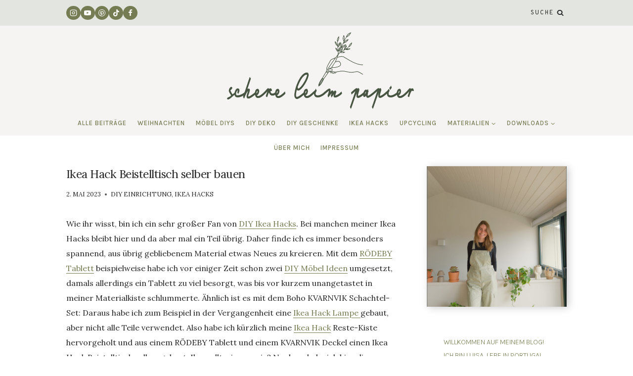

--- FILE ---
content_type: text/html; charset=UTF-8
request_url: https://www.schereleimpapier.de/2023/05/02/ikea-hack-beistelltisch-selber-bauen/
body_size: 41920
content:
<!doctype html><html lang="de" class="no-js" itemtype="https://schema.org/Blog" itemscope><head><meta charset="UTF-8"><meta name="viewport" content="width=device-width, initial-scale=1, minimum-scale=1"><meta name='robots' content='index, follow, max-image-preview:large, max-snippet:-1, max-video-preview:-1' /><style>img:is([sizes="auto" i],[sizes^="auto," i]){contain-intrinsic-size:3000px 1500px}</style><meta name="google-site-verification" content="sJb8tk0rjLRr23ArZ82GEnouY5NjNltmVt53dd__oSA" /><meta name="p:domain_verify" content="37511d8ac4d8c1c79076267f8b90bc45" /><title>Ikea Hack Beistelltisch selber bauen -</title><link rel="stylesheet" href="https://fonts.googleapis.com/css?family=Karla%3A400%7CLora%3A400%7CKarla%3A400%7CKarla%3Aregular%2C300%2C200%2C600%2C500%2Cregularitalic%2C700%2C700italic%7COverpass%20Mono%3Aregular%7CMontserrat%3A600%7CFraunces%3Aregular&subset=latin" /><link rel="stylesheet" href="https://www.schereleimpapier.de/wp-content/cache/min/1/e8cb99f1609eb8f765dbdae50c6ca727.css" data-minify="1" /><meta name="description" content="Ikea Hack Beistelltisch aus Holz im Boho Look selber bauen - hier findet ihr die Anleitung für das DIY Möbel Projekt!" /><link rel="canonical" href="https://www.schereleimpapier.de/2023/05/02/ikea-hack-beistelltisch-selber-bauen/" /><meta property="og:locale" content="de_DE" /><meta property="og:type" content="article" /><meta property="og:title" content="Ikea Hack Beistelltisch selber bauen" /><meta property="og:description" content="Ikea Hack Beistelltisch aus Holz im Boho Look selber bauen - hier findet ihr die Anleitung für das DIY Möbel Projekt!" /><meta property="og:url" content="https://www.schereleimpapier.de/2023/05/02/ikea-hack-beistelltisch-selber-bauen/" /><meta property="article:publisher" content="https://www.facebook.com/schereleimpapier.diy/" /><meta property="article:author" content="https://www.facebook.com/schereleimpapier.diy/" /><meta property="article:published_time" content="2023-05-02T05:00:00+00:00" /><meta property="og:image" content="https://i0.wp.com/www.schereleimpapier.de/wp-content/uploads/2023/05/Ikea-Hack-Beistelltisch-scaled.jpg?fit=1705%2C2560&ssl=1" /><meta property="og:image:width" content="1705" /><meta property="og:image:height" content="2560" /><meta property="og:image:type" content="image/jpeg" /><meta name="author" content="luisa" /><meta name="twitter:card" content="summary_large_image" /><meta name="twitter:creator" content="@scherenblog" /><meta name="twitter:site" content="@scherenblog" /><meta name="twitter:label1" content="Verfasst von" /><meta name="twitter:data1" content="luisa" /><meta name="twitter:label2" content="Geschätzte Lesezeit" /><meta name="twitter:data2" content="7 Minuten" /> <script type="application/ld+json" class="yoast-schema-graph">{"@context":"https://schema.org","@graph":[{"@type":"WebPage","@id":"https://www.schereleimpapier.de/2023/05/02/ikea-hack-beistelltisch-selber-bauen/","url":"https://www.schereleimpapier.de/2023/05/02/ikea-hack-beistelltisch-selber-bauen/","name":"Ikea Hack Beistelltisch selber bauen -","isPartOf":{"@id":"https://www.schereleimpapier.de/#website"},"primaryImageOfPage":{"@id":"https://www.schereleimpapier.de/2023/05/02/ikea-hack-beistelltisch-selber-bauen/#primaryimage"},"image":{"@id":"https://www.schereleimpapier.de/2023/05/02/ikea-hack-beistelltisch-selber-bauen/#primaryimage"},"thumbnailUrl":"https://i0.wp.com/www.schereleimpapier.de/wp-content/uploads/2023/05/Ikea-Hack-Beistelltisch-scaled.jpg?fit=1705%2C2560&ssl=1","datePublished":"2023-05-02T05:00:00+00:00","author":{"@id":"https://www.schereleimpapier.de/#/schema/person/e7bca20a196bef49b69c611cd754f048"},"description":"Ikea Hack Beistelltisch aus Holz im Boho Look selber bauen - hier findet ihr die Anleitung für das DIY Möbel Projekt!","breadcrumb":{"@id":"https://www.schereleimpapier.de/2023/05/02/ikea-hack-beistelltisch-selber-bauen/#breadcrumb"},"inLanguage":"de","potentialAction":[{"@type":"ReadAction","target":["https://www.schereleimpapier.de/2023/05/02/ikea-hack-beistelltisch-selber-bauen/"]}]},{"@type":"ImageObject","inLanguage":"de","@id":"https://www.schereleimpapier.de/2023/05/02/ikea-hack-beistelltisch-selber-bauen/#primaryimage","url":"https://i0.wp.com/www.schereleimpapier.de/wp-content/uploads/2023/05/Ikea-Hack-Beistelltisch-scaled.jpg?fit=1705%2C2560&ssl=1","contentUrl":"https://i0.wp.com/www.schereleimpapier.de/wp-content/uploads/2023/05/Ikea-Hack-Beistelltisch-scaled.jpg?fit=1705%2C2560&ssl=1","width":1705,"height":2560},{"@type":"BreadcrumbList","@id":"https://www.schereleimpapier.de/2023/05/02/ikea-hack-beistelltisch-selber-bauen/#breadcrumb","itemListElement":[{"@type":"ListItem","position":1,"name":"Startseite","item":"https://www.schereleimpapier.de/"},{"@type":"ListItem","position":2,"name":"Blog","item":"https://www.schereleimpapier.de/blog/"},{"@type":"ListItem","position":3,"name":"Ikea Hack Beistelltisch selber bauen"}]},{"@type":"WebSite","@id":"https://www.schereleimpapier.de/#website","url":"https://www.schereleimpapier.de/","name":"","description":"DIY, Upcycling &amp; Design","potentialAction":[{"@type":"SearchAction","target":{"@type":"EntryPoint","urlTemplate":"https://www.schereleimpapier.de/?s={search_term_string}"},"query-input":{"@type":"PropertyValueSpecification","valueRequired":true,"valueName":"search_term_string"}}],"inLanguage":"de"},{"@type":"Person","@id":"https://www.schereleimpapier.de/#/schema/person/e7bca20a196bef49b69c611cd754f048","name":"luisa","sameAs":["http://www.schereleimpapier.de","https://www.facebook.com/schereleimpapier.diy/"]}]}</script> <link rel='dns-prefetch' href='//stats.wp.com' /><link rel='dns-prefetch' href='//fonts.googleapis.com' /><link rel='dns-prefetch' href='//v0.wordpress.com' /><link rel='dns-prefetch' href='//www.googletagmanager.com' /><link rel='preconnect' href='//i0.wp.com' /><link rel="alternate" type="application/rss+xml" title=" &raquo; Feed" href="https://www.schereleimpapier.de/feed/" /><link rel="alternate" type="application/rss+xml" title=" &raquo; Kommentar-Feed" href="https://www.schereleimpapier.de/comments/feed/" /><link rel="alternate" type="application/rss+xml" title=" &raquo; Ikea Hack Beistelltisch selber bauen-Kommentar-Feed" href="https://www.schereleimpapier.de/2023/05/02/ikea-hack-beistelltisch-selber-bauen/feed/" /><style id='wp-emoji-styles-inline-css'>img.wp-smiley,img.emoji{display:inline!important;border:none!important;box-shadow:none!important;height:1em!important;width:1em!important;margin:0 0.07em!important;vertical-align:-0.1em!important;background:none!important;padding:0!important}</style><style id='classic-theme-styles-inline-css'>.wp-block-button__link{color:#fff;background-color:#32373c;border-radius:9999px;box-shadow:none;text-decoration:none;padding:calc(.667em + 2px) calc(1.333em + 2px);font-size:1.125em}.wp-block-file__button{background:#32373c;color:#fff;text-decoration:none}</style><style id='jetpack-sharing-buttons-style-inline-css'>.jetpack-sharing-buttons__services-list{display:flex;flex-direction:row;flex-wrap:wrap;gap:0;list-style-type:none;margin:5px;padding:0}.jetpack-sharing-buttons__services-list.has-small-icon-size{font-size:12px}.jetpack-sharing-buttons__services-list.has-normal-icon-size{font-size:16px}.jetpack-sharing-buttons__services-list.has-large-icon-size{font-size:24px}.jetpack-sharing-buttons__services-list.has-huge-icon-size{font-size:36px}@media print{.jetpack-sharing-buttons__services-list{display:none!important}}.editor-styles-wrapper .wp-block-jetpack-sharing-buttons{gap:0;padding-inline-start:0}ul.jetpack-sharing-buttons__services-list.has-background{padding:1.25em 2.375em}</style><style id='global-styles-inline-css'>:root{--wp--preset--aspect-ratio--square:1;--wp--preset--aspect-ratio--4-3:4/3;--wp--preset--aspect-ratio--3-4:3/4;--wp--preset--aspect-ratio--3-2:3/2;--wp--preset--aspect-ratio--2-3:2/3;--wp--preset--aspect-ratio--16-9:16/9;--wp--preset--aspect-ratio--9-16:9/16;--wp--preset--color--black:#000;--wp--preset--color--cyan-bluish-gray:#abb8c3;--wp--preset--color--white:#fff;--wp--preset--color--pale-pink:#f78da7;--wp--preset--color--vivid-red:#cf2e2e;--wp--preset--color--luminous-vivid-orange:#ff6900;--wp--preset--color--luminous-vivid-amber:#fcb900;--wp--preset--color--light-green-cyan:#7bdcb5;--wp--preset--color--vivid-green-cyan:#00d084;--wp--preset--color--pale-cyan-blue:#8ed1fc;--wp--preset--color--vivid-cyan-blue:#0693e3;--wp--preset--color--vivid-purple:#9b51e0;--wp--preset--color--theme-palette-1:#ddd5d8;--wp--preset--color--theme-palette-2:#757c53;--wp--preset--color--theme-palette-3:#282828;--wp--preset--color--theme-palette-4:#464646;--wp--preset--color--theme-palette-5:#486b5f;--wp--preset--color--theme-palette-6:#bec2af;--wp--preset--color--theme-palette-7:#e3e6e0;--wp--preset--color--theme-palette-8:#f6f4f2;--wp--preset--color--theme-palette-9:#fff;--wp--preset--gradient--vivid-cyan-blue-to-vivid-purple:linear-gradient(135deg,rgba(6,147,227,1) 0%,rgb(155,81,224) 100%);--wp--preset--gradient--light-green-cyan-to-vivid-green-cyan:linear-gradient(135deg,rgb(122,220,180) 0%,rgb(0,208,130) 100%);--wp--preset--gradient--luminous-vivid-amber-to-luminous-vivid-orange:linear-gradient(135deg,rgba(252,185,0,1) 0%,rgba(255,105,0,1) 100%);--wp--preset--gradient--luminous-vivid-orange-to-vivid-red:linear-gradient(135deg,rgba(255,105,0,1) 0%,rgb(207,46,46) 100%);--wp--preset--gradient--very-light-gray-to-cyan-bluish-gray:linear-gradient(135deg,rgb(238,238,238) 0%,rgb(169,184,195) 100%);--wp--preset--gradient--cool-to-warm-spectrum:linear-gradient(135deg,rgb(74,234,220) 0%,rgb(151,120,209) 20%,rgb(207,42,186) 40%,rgb(238,44,130) 60%,rgb(251,105,98) 80%,rgb(254,248,76) 100%);--wp--preset--gradient--blush-light-purple:linear-gradient(135deg,rgb(255,206,236) 0%,rgb(152,150,240) 100%);--wp--preset--gradient--blush-bordeaux:linear-gradient(135deg,rgb(254,205,165) 0%,rgb(254,45,45) 50%,rgb(107,0,62) 100%);--wp--preset--gradient--luminous-dusk:linear-gradient(135deg,rgb(255,203,112) 0%,rgb(199,81,192) 50%,rgb(65,88,208) 100%);--wp--preset--gradient--pale-ocean:linear-gradient(135deg,rgb(255,245,203) 0%,rgb(182,227,212) 50%,rgb(51,167,181) 100%);--wp--preset--gradient--electric-grass:linear-gradient(135deg,rgb(202,248,128) 0%,rgb(113,206,126) 100%);--wp--preset--gradient--midnight:linear-gradient(135deg,rgb(2,3,129) 0%,rgb(40,116,252) 100%);--wp--preset--font-size--small:14px;--wp--preset--font-size--medium:24px;--wp--preset--font-size--large:32px;--wp--preset--font-size--x-large:42px;--wp--preset--font-size--larger:40px;--wp--preset--spacing--20:.44rem;--wp--preset--spacing--30:.67rem;--wp--preset--spacing--40:1rem;--wp--preset--spacing--50:1.5rem;--wp--preset--spacing--60:2.25rem;--wp--preset--spacing--70:3.38rem;--wp--preset--spacing--80:5.06rem;--wp--preset--shadow--natural:6px 6px 9px rgba(0,0,0,.2);--wp--preset--shadow--deep:12px 12px 50px rgba(0,0,0,.4);--wp--preset--shadow--sharp:6px 6px 0 rgba(0,0,0,.2);--wp--preset--shadow--outlined:6px 6px 0 -3px rgba(255,255,255,1),6px 6px rgba(0,0,0,1);--wp--preset--shadow--crisp:6px 6px 0 rgba(0,0,0,1)}:where(.is-layout-flex){gap:.5em}:where(.is-layout-grid){gap:.5em}body .is-layout-flex{display:flex}.is-layout-flex{flex-wrap:wrap;align-items:center}.is-layout-flex>:is(*,div){margin:0}body .is-layout-grid{display:grid}.is-layout-grid>:is(*,div){margin:0}:where(.wp-block-columns.is-layout-flex){gap:2em}:where(.wp-block-columns.is-layout-grid){gap:2em}:where(.wp-block-post-template.is-layout-flex){gap:1.25em}:where(.wp-block-post-template.is-layout-grid){gap:1.25em}.has-black-color{color:var(--wp--preset--color--black)!important}.has-cyan-bluish-gray-color{color:var(--wp--preset--color--cyan-bluish-gray)!important}.has-white-color{color:var(--wp--preset--color--white)!important}.has-pale-pink-color{color:var(--wp--preset--color--pale-pink)!important}.has-vivid-red-color{color:var(--wp--preset--color--vivid-red)!important}.has-luminous-vivid-orange-color{color:var(--wp--preset--color--luminous-vivid-orange)!important}.has-luminous-vivid-amber-color{color:var(--wp--preset--color--luminous-vivid-amber)!important}.has-light-green-cyan-color{color:var(--wp--preset--color--light-green-cyan)!important}.has-vivid-green-cyan-color{color:var(--wp--preset--color--vivid-green-cyan)!important}.has-pale-cyan-blue-color{color:var(--wp--preset--color--pale-cyan-blue)!important}.has-vivid-cyan-blue-color{color:var(--wp--preset--color--vivid-cyan-blue)!important}.has-vivid-purple-color{color:var(--wp--preset--color--vivid-purple)!important}.has-black-background-color{background-color:var(--wp--preset--color--black)!important}.has-cyan-bluish-gray-background-color{background-color:var(--wp--preset--color--cyan-bluish-gray)!important}.has-white-background-color{background-color:var(--wp--preset--color--white)!important}.has-pale-pink-background-color{background-color:var(--wp--preset--color--pale-pink)!important}.has-vivid-red-background-color{background-color:var(--wp--preset--color--vivid-red)!important}.has-luminous-vivid-orange-background-color{background-color:var(--wp--preset--color--luminous-vivid-orange)!important}.has-luminous-vivid-amber-background-color{background-color:var(--wp--preset--color--luminous-vivid-amber)!important}.has-light-green-cyan-background-color{background-color:var(--wp--preset--color--light-green-cyan)!important}.has-vivid-green-cyan-background-color{background-color:var(--wp--preset--color--vivid-green-cyan)!important}.has-pale-cyan-blue-background-color{background-color:var(--wp--preset--color--pale-cyan-blue)!important}.has-vivid-cyan-blue-background-color{background-color:var(--wp--preset--color--vivid-cyan-blue)!important}.has-vivid-purple-background-color{background-color:var(--wp--preset--color--vivid-purple)!important}.has-black-border-color{border-color:var(--wp--preset--color--black)!important}.has-cyan-bluish-gray-border-color{border-color:var(--wp--preset--color--cyan-bluish-gray)!important}.has-white-border-color{border-color:var(--wp--preset--color--white)!important}.has-pale-pink-border-color{border-color:var(--wp--preset--color--pale-pink)!important}.has-vivid-red-border-color{border-color:var(--wp--preset--color--vivid-red)!important}.has-luminous-vivid-orange-border-color{border-color:var(--wp--preset--color--luminous-vivid-orange)!important}.has-luminous-vivid-amber-border-color{border-color:var(--wp--preset--color--luminous-vivid-amber)!important}.has-light-green-cyan-border-color{border-color:var(--wp--preset--color--light-green-cyan)!important}.has-vivid-green-cyan-border-color{border-color:var(--wp--preset--color--vivid-green-cyan)!important}.has-pale-cyan-blue-border-color{border-color:var(--wp--preset--color--pale-cyan-blue)!important}.has-vivid-cyan-blue-border-color{border-color:var(--wp--preset--color--vivid-cyan-blue)!important}.has-vivid-purple-border-color{border-color:var(--wp--preset--color--vivid-purple)!important}.has-vivid-cyan-blue-to-vivid-purple-gradient-background{background:var(--wp--preset--gradient--vivid-cyan-blue-to-vivid-purple)!important}.has-light-green-cyan-to-vivid-green-cyan-gradient-background{background:var(--wp--preset--gradient--light-green-cyan-to-vivid-green-cyan)!important}.has-luminous-vivid-amber-to-luminous-vivid-orange-gradient-background{background:var(--wp--preset--gradient--luminous-vivid-amber-to-luminous-vivid-orange)!important}.has-luminous-vivid-orange-to-vivid-red-gradient-background{background:var(--wp--preset--gradient--luminous-vivid-orange-to-vivid-red)!important}.has-very-light-gray-to-cyan-bluish-gray-gradient-background{background:var(--wp--preset--gradient--very-light-gray-to-cyan-bluish-gray)!important}.has-cool-to-warm-spectrum-gradient-background{background:var(--wp--preset--gradient--cool-to-warm-spectrum)!important}.has-blush-light-purple-gradient-background{background:var(--wp--preset--gradient--blush-light-purple)!important}.has-blush-bordeaux-gradient-background{background:var(--wp--preset--gradient--blush-bordeaux)!important}.has-luminous-dusk-gradient-background{background:var(--wp--preset--gradient--luminous-dusk)!important}.has-pale-ocean-gradient-background{background:var(--wp--preset--gradient--pale-ocean)!important}.has-electric-grass-gradient-background{background:var(--wp--preset--gradient--electric-grass)!important}.has-midnight-gradient-background{background:var(--wp--preset--gradient--midnight)!important}.has-small-font-size{font-size:var(--wp--preset--font-size--small)!important}.has-medium-font-size{font-size:var(--wp--preset--font-size--medium)!important}.has-large-font-size{font-size:var(--wp--preset--font-size--large)!important}.has-x-large-font-size{font-size:var(--wp--preset--font-size--x-large)!important}:where(.wp-block-post-template.is-layout-flex){gap:1.25em}:where(.wp-block-post-template.is-layout-grid){gap:1.25em}:where(.wp-block-columns.is-layout-flex){gap:2em}:where(.wp-block-columns.is-layout-grid){gap:2em}:root :where(.wp-block-pullquote){font-size:1.5em;line-height:1.6}</style><style id='kadence-global-inline-css'>:root{--global-palette1:#ddd5d8;--global-palette2:#757c53;--global-palette3:#282828;--global-palette4:#464646;--global-palette5:#486b5f;--global-palette6:#bec2af;--global-palette7:#e3e6e0;--global-palette8:#f6f4f2;--global-palette9:#fff;--global-palette9rgb:255,255,255;--global-palette-highlight:var(--global-palette2);--global-palette-highlight-alt:var(--global-palette6);--global-palette-highlight-alt2:var(--global-palette9);--global-palette-btn-bg:var(--global-palette2);--global-palette-btn-bg-hover:var(--global-palette6);--global-palette-btn:var(--global-palette9);--global-palette-btn-hover:var(--global-palette9);--global-body-font-family:Karla,sans-serif;--global-heading-font-family:Karla,sans-serif;--global-primary-nav-font-family:Karla,sans-serif;--global-fallback-font:sans-serif;--global-display-fallback-font:sans-serif;--global-content-width:1308px;--global-content-narrow-width:900px;--global-content-edge-padding:8.37rem;--global-calc-content-width:calc(1308px - var(--global-content-edge-padding) - var(--global-content-edge-padding))}.wp-site-blocks{--global-vw:calc(100vw - (0.5 * var(--scrollbar-offset)))}:root .has-theme-palette-1-background-color{background-color:var(--global-palette1)}:root .has-theme-palette-1-color{color:var(--global-palette1)}:root .has-theme-palette-2-background-color{background-color:var(--global-palette2)}:root .has-theme-palette-2-color{color:var(--global-palette2)}:root .has-theme-palette-3-background-color{background-color:var(--global-palette3)}:root .has-theme-palette-3-color{color:var(--global-palette3)}:root .has-theme-palette-4-background-color{background-color:var(--global-palette4)}:root .has-theme-palette-4-color{color:var(--global-palette4)}:root .has-theme-palette-5-background-color{background-color:var(--global-palette5)}:root .has-theme-palette-5-color{color:var(--global-palette5)}:root .has-theme-palette-6-background-color{background-color:var(--global-palette6)}:root .has-theme-palette-6-color{color:var(--global-palette6)}:root .has-theme-palette-7-background-color{background-color:var(--global-palette7)}:root .has-theme-palette-7-color{color:var(--global-palette7)}:root .has-theme-palette-8-background-color{background-color:var(--global-palette8)}:root .has-theme-palette-8-color{color:var(--global-palette8)}:root .has-theme-palette-9-background-color{background-color:var(--global-palette9)}:root .has-theme-palette-9-color{color:var(--global-palette9)}:root .has-theme-palette1-background-color{background-color:var(--global-palette1)}:root .has-theme-palette1-color{color:var(--global-palette1)}:root .has-theme-palette2-background-color{background-color:var(--global-palette2)}:root .has-theme-palette2-color{color:var(--global-palette2)}:root .has-theme-palette3-background-color{background-color:var(--global-palette3)}:root .has-theme-palette3-color{color:var(--global-palette3)}:root .has-theme-palette4-background-color{background-color:var(--global-palette4)}:root .has-theme-palette4-color{color:var(--global-palette4)}:root .has-theme-palette5-background-color{background-color:var(--global-palette5)}:root .has-theme-palette5-color{color:var(--global-palette5)}:root .has-theme-palette6-background-color{background-color:var(--global-palette6)}:root .has-theme-palette6-color{color:var(--global-palette6)}:root .has-theme-palette7-background-color{background-color:var(--global-palette7)}:root .has-theme-palette7-color{color:var(--global-palette7)}:root .has-theme-palette8-background-color{background-color:var(--global-palette8)}:root .has-theme-palette8-color{color:var(--global-palette8)}:root .has-theme-palette9-background-color{background-color:var(--global-palette9)}:root .has-theme-palette9-color{color:var(--global-palette9)}body{background:var(--global-palette8)}body,input,select,optgroup,textarea{font-style:normal;font-weight:400;font-size:16px;line-height:1.9;letter-spacing:0;font-family:var(--global-body-font-family);color:var(--global-palette3)}.content-bg,body.content-style-unboxed .site{background:var(--global-palette9)}h1,h2,h3,h4,h5,h6{font-family:var(--global-heading-font-family)}h1{font-style:normal;font-weight:300;font-size:37px;line-height:1.25;letter-spacing:-.5px;font-family:Karla,sans-serif;text-transform:none;color:var(--global-palette3)}h2{font-style:normal;font-weight:200;font-size:30px;line-height:1.3;letter-spacing:-.5px;font-family:Karla,sans-serif;color:var(--global-palette3)}h3{font-style:normal;font-weight:200;font-family:Karla,sans-serif;color:var(--global-palette3)}h4{font-style:normal;font-weight:400;font-size:28px;line-height:1.35;letter-spacing:0;color:var(--global-palette3)}h5{font-style:normal;font-weight:400;font-size:14px;line-height:1.5;letter-spacing:1.5px;font-family:'Overpass Mono',monospace;text-transform:uppercase;color:var(--global-palette3)}h6{font-style:normal;font-weight:600;font-size:13px;line-height:1.5;letter-spacing:2px;font-family:Montserrat,sans-serif;text-transform:uppercase;color:var(--global-palette3)}.entry-hero h1{font-style:normal;font-size:44px;line-height:1.25;letter-spacing:-.5px}.entry-hero .kadence-breadcrumbs,.entry-hero .search-form{font-style:normal}@media all and (max-width:1024px){h1{font-size:42px}h2{font-size:36px}h3{font-size:30px}h4{font-size:27px}}@media all and (max-width:767px){h2{font-size:34px}h4{font-size:27px}}.entry-hero .kadence-breadcrumbs{max-width:1308px}.site-container,.site-header-row-layout-contained,.site-footer-row-layout-contained,.entry-hero-layout-contained,.comments-area,.alignfull>.wp-block-cover__inner-container,.alignwide>.wp-block-cover__inner-container{max-width:var(--global-content-width)}.content-width-narrow .content-container.site-container,.content-width-narrow .hero-container.site-container{max-width:var(--global-content-narrow-width)}@media all and (min-width:1538px){.wp-site-blocks .content-container .alignwide{margin-left:-115px;margin-right:-115px;width:unset;max-width:unset}}@media all and (min-width:1160px){.content-width-narrow .wp-site-blocks .content-container .alignwide{margin-left:-130px;margin-right:-130px;width:unset;max-width:unset}}.content-style-boxed .wp-site-blocks .entry-content .alignwide{margin-left:0rem;margin-right:0rem}@media all and (max-width:1024px){.content-style-boxed .wp-site-blocks .entry-content .alignwide{margin-left:-2rem;margin-right:-2rem}}@media all and (max-width:767px){.content-style-boxed .wp-site-blocks .entry-content .alignwide{margin-left:-1.5rem;margin-right:-1.5rem}}.content-area{margin-top:3.9rem;margin-bottom:3.9rem}@media all and (max-width:1024px){.content-area{margin-top:3rem;margin-bottom:3rem}}@media all and (max-width:767px){.content-area{margin-top:2rem;margin-bottom:2rem}}@media all and (max-width:767px){:root{--global-content-edge-padding:0rem}}.entry-content-wrap{padding:0rem}@media all and (max-width:1024px){.entry-content-wrap{padding:2rem}}@media all and (max-width:767px){.entry-content-wrap{padding:1.5rem}}.entry.single-entry{box-shadow:0 0 0 0 rgba(0,0,0,0);border-radius:0 0 0 0}.entry.loop-entry{border-radius:0 0 0 0;box-shadow:0 0 0 0 rgba(0,0,0,0)}.loop-entry .entry-content-wrap{padding:5.34rem}@media all and (max-width:1024px){.loop-entry .entry-content-wrap{padding:2rem}}@media all and (max-width:767px){.loop-entry .entry-content-wrap{padding:1.5rem}}.has-sidebar:not(.has-left-sidebar) .content-container{grid-template-columns:1fr 28%}.has-sidebar.has-left-sidebar .content-container{grid-template-columns:28% 1fr}.primary-sidebar.widget-area .widget{margin-bottom:2.5em;font-style:normal;font-weight:400;font-family:Karla,sans-serif;text-transform:capitalize;color:var(--global-palette3)}.primary-sidebar.widget-area .widget-title{font-style:normal;font-weight:700;font-size:20px;line-height:1.5;color:var(--global-palette3)}.primary-sidebar.widget-area .sidebar-inner-wrap a:where(:not(.button):not(.wp-block-button__link):not(.wp-element-button)){color:var(--global-palette2)}.primary-sidebar.widget-area .sidebar-inner-wrap a:where(:not(.button):not(.wp-block-button__link):not(.wp-element-button)):hover{color:var(--global-palette5)}.primary-sidebar.widget-area{background:var(--global-palette9);padding:0em 0em 0em 0em}.has-sidebar.has-left-sidebar:not(.rtl) .primary-sidebar.widget-area,.rtl.has-sidebar:not(.has-left-sidebar) .primary-sidebar.widget-area{border-right:0 solid var(--global-palette3)}.has-sidebar:not(.has-left-sidebar):not(.rtl) .primary-sidebar.widget-area,.rtl.has-sidebar.has-left-sidebar .primary-sidebar.widget-area{border-left:0 solid var(--global-palette3)}@media all and (max-width:1024px){.primary-sidebar.widget-area{padding:2em 2em 0em 2em}.has-sidebar.has-left-sidebar .primary-sidebar.widget-area{border-right:0 none var(--global-palette3)}.has-sidebar:not(.has-left-sidebar) .primary-sidebar.widget-area{border-left:0 none var(--global-palette3)}}@media all and (max-width:767px){.primary-sidebar.widget-area{padding:2em 2em 0em 2em}.has-sidebar.has-left-sidebar .primary-sidebar.widget-area{border-right:0 none var(--global-palette3)}.has-sidebar:not(.has-left-sidebar) .primary-sidebar.widget-area{border-left:0 none var(--global-palette3)}}button,.button,.wp-block-button__link,input[type="button"],input[type="reset"],input[type="submit"],.fl-button,.elementor-button-wrapper .elementor-button{font-style:normal;font-weight:400;font-size:12.5px;letter-spacing:2px;font-family:'Overpass Mono',monospace;text-transform:uppercase;border-radius:0;padding:14px 24px 13px 24px;border:0 solid currentColor;box-shadow:0 0 0 0 rgba(0,0,0,0)}.wp-block-button.is-style-outline .wp-block-button__link{padding:14px 24px 13px 24px}button:hover,button:focus,button:active,.button:hover,.button:focus,.button:active,.wp-block-button__link:hover,.wp-block-button__link:focus,.wp-block-button__link:active,input[type="button"]:hover,input[type="button"]:focus,input[type="button"]:active,input[type="reset"]:hover,input[type="reset"]:focus,input[type="reset"]:active,input[type="submit"]:hover,input[type="submit"]:focus,input[type="submit"]:active,.elementor-button-wrapper .elementor-button:hover,.elementor-button-wrapper .elementor-button:focus,.elementor-button-wrapper .elementor-button:active{box-shadow:0 0 0 0 rgba(0,0,0,0)}@media all and (min-width:1025px){.transparent-header .entry-hero .entry-hero-container-inner{padding-top:calc(52px + 110px + 50px)}}@media all and (max-width:1024px){.mobile-transparent-header .entry-hero .entry-hero-container-inner{padding-top:calc(52px + 50px)}}@media all and (max-width:767px){.mobile-transparent-header .entry-hero .entry-hero-container-inner{padding-top:calc(52px + 50px)}}.site-middle-footer-wrap .site-footer-row-container-inner{background:var(--global-palette7);border-top:1px none var(--global-palette3)}.site-middle-footer-inner-wrap{padding-top:45px;padding-bottom:45px;grid-column-gap:30px;grid-row-gap:30px}.site-middle-footer-inner-wrap .widget{margin-bottom:25px}.site-middle-footer-inner-wrap .site-footer-section:not(:last-child):after{right:calc(-30px / 2)}.site-top-footer-inner-wrap{padding-top:30px;padding-bottom:30px;grid-column-gap:30px;grid-row-gap:30px}.site-top-footer-inner-wrap .widget{margin-bottom:30px}.site-top-footer-inner-wrap .site-footer-section:not(:last-child):after{right:calc(-30px / 2)}.site-bottom-footer-wrap .site-footer-row-container-inner{background:var(--global-palette8);border-top:1px none var(--global-palette3)}.site-bottom-footer-inner-wrap{min-height:20px;padding-top:30px;padding-bottom:30px;grid-column-gap:30px}.site-bottom-footer-inner-wrap .widget{margin-bottom:30px}.site-bottom-footer-inner-wrap .site-footer-section:not(:last-child):after{border-right:0 none var(--global-palette3);right:calc(-30px / 2)}.footer-social-wrap .footer-social-inner-wrap{font-size:1em;gap:.97em}.site-footer .site-footer-wrap .site-footer-section .footer-social-wrap .footer-social-inner-wrap .social-button{border:2px none transparent;border-radius:3px}#colophon .footer-html{font-style:normal;font-weight:500;font-size:10px;letter-spacing:2px;text-transform:uppercase;margin:0 0 0 0}#colophon .site-footer-row-container .site-footer-row .footer-html a{color:var(--global-palette3)}#colophon .site-footer-row-container .site-footer-row .footer-html a:hover{color:var(--global-palette3)}#kt-scroll-up-reader,#kt-scroll-up{border-radius:30px 30px 30px 30px;color:var(--global-palette9);background:var(--global-palette2);border-color:var(--global-palette2);bottom:30px;font-size:1.55em;padding:.5em .5em .5em .5em}#kt-scroll-up-reader.scroll-up-side-right,#kt-scroll-up.scroll-up-side-right{right:30px}#kt-scroll-up-reader.scroll-up-side-left,#kt-scroll-up.scroll-up-side-left{left:30px}#kt-scroll-up-reader:hover,#kt-scroll-up:hover{color:var(--global-palette9);background:var(--global-palette5);border-color:var(--global-palette5)}@media all and (max-width:767px){#kt-scroll-up-reader,#kt-scroll-up{font-size:1.51em}}#colophon .footer-navigation .footer-menu-container>ul>li>a{padding-left:calc(1.4em / 2);padding-right:calc(1.4em / 2);padding-top:calc(0em / 2);padding-bottom:calc(0em / 2);color:var(--global-palette3)}#colophon .footer-navigation .footer-menu-container>ul li a{font-style:normal;font-weight:500;font-size:10px;letter-spacing:2px;text-transform:uppercase}#colophon .footer-navigation .footer-menu-container>ul li a:hover{color:var(--global-palette3)}#colophon .footer-navigation .footer-menu-container>ul li.current-menu-item>a{color:var(--global-palette3)}body.page .content-bg,body.content-style-unboxed.page .site{background:var(--global-palette9)}.wp-site-blocks .page-title h1{font-style:normal;font-weight:300;font-size:37px;font-family:Karla,sans-serif;color:var(--global-palette2)}.page-hero-section .entry-hero-container-inner{background:var(--global-palette1);border-bottom:1px solid var(--global-palette3)}.entry-hero.page-hero-section .entry-header{min-height:200px}.entry-author-style-center{padding-top:var(--global-md-spacing);border-top:1px solid var(--global-gray-500)}.entry-author-style-center .entry-author-avatar,.entry-meta .author-avatar{display:none}.entry-author-style-normal .entry-author-profile{padding-left:0}#comments .comment-meta{margin-left:0}body.single{background:var(--global-palette9)}body.single .content-bg,body.content-style-unboxed.single .site{background:var(--global-palette9)}body.single .entry-related{background:var(--global-palette8)}.wp-site-blocks .entry-related h2.entry-related-title{font-style:normal;font-size:32px;letter-spacing:-.5px;text-transform:none}.wp-site-blocks .post-title h1{font-style:normal;font-size:23px;line-height:1.401}.post-title .entry-taxonomies,.post-title .entry-taxonomies a{font-style:normal;font-weight:400;font-size:12px;line-height:1.4;letter-spacing:2px;font-family:'Overpass Mono',monospace;color:var(--global-palette2)}.post-title .entry-taxonomies a:hover{color:var(--global-palette9)}.post-title .entry-taxonomies .category-style-pill a{background:var(--global-palette2)}.post-title .entry-taxonomies .category-style-pill a:hover{background:var(--global-palette9)}.post-title .entry-meta{font-style:normal;text-transform:uppercase;color:var(--global-palette3)}.entry-hero.post-hero-section .entry-header{min-height:200px}.post-archive-hero-section .entry-hero-container-inner{background:rgba(70,70,70,0);border-bottom:1px none var(--global-palette3)}.wp-site-blocks .post-archive-title h1{color:var(--global-palette5)}.loop-entry.type-post h2.entry-title{font-style:normal;font-size:16px;line-height:1.3;color:var(--global-palette3)}.loop-entry.type-post .entry-taxonomies{font-style:normal;font-weight:400;font-size:12px;letter-spacing:1.5px;font-family:Karla,sans-serif;text-transform:uppercase}.loop-entry.type-post .entry-taxonomies,.loop-entry.type-post .entry-taxonomies a{color:var(--global-palette5)}.loop-entry.type-post .entry-taxonomies .category-style-pill a{background:var(--global-palette5)}.loop-entry.type-post .entry-taxonomies a:hover{color:var(--global-palette2)}.loop-entry.type-post .entry-taxonomies .category-style-pill a:hover{background:var(--global-palette2)}.loop-entry.type-post .entry-meta{font-style:normal;font-weight:500;font-size:11px;letter-spacing:2px;text-transform:uppercase}.search-archive-hero-section .entry-hero-container-inner{background:var(--global-palette1);border-bottom:1px solid var(--global-palette3)}.search-results .loop-entry h2.entry-title{font-style:normal;font-weight:400;font-size:20px;font-family:Karla,sans-serif;color:var(--global-palette3)}.search-results .loop-entry .entry-taxonomies{font-style:normal}@media all and (max-width:1024px){.mobile-transparent-header #masthead{position:absolute;left:0;right:0;z-index:100}.kadence-scrollbar-fixer.mobile-transparent-header #masthead{right:var(--scrollbar-offset,0)}.mobile-transparent-header #masthead,.mobile-transparent-header .site-top-header-wrap .site-header-row-container-inner,.mobile-transparent-header .site-main-header-wrap .site-header-row-container-inner,.mobile-transparent-header .site-bottom-header-wrap .site-header-row-container-inner{background:transparent}.site-header-row-tablet-layout-fullwidth,.site-header-row-tablet-layout-standard{padding:0}}@media all and (min-width:1025px){.transparent-header #masthead{position:absolute;left:0;right:0;z-index:100}.transparent-header.kadence-scrollbar-fixer #masthead{right:var(--scrollbar-offset,0)}.transparent-header #masthead,.transparent-header .site-top-header-wrap .site-header-row-container-inner,.transparent-header .site-main-header-wrap .site-header-row-container-inner,.transparent-header .site-bottom-header-wrap .site-header-row-container-inner{background:transparent}}.site-branding a.brand img{max-width:413px}.site-branding a.brand img.svg-logo-image{width:413px}@media all and (max-width:1024px){.site-branding a.brand img{max-width:180px}.site-branding a.brand img.svg-logo-image{width:180px}}@media all and (max-width:767px){.site-branding a.brand img{max-width:186px}.site-branding a.brand img.svg-logo-image{width:186px}}.site-branding{padding:8px 0 0 0}.site-branding .site-title{font-style:normal;font-weight:400;font-size:38px;line-height:1.2;letter-spacing:0;font-family:Fraunces,serif;text-transform:capitalize;color:var(--global-palette3)}@media all and (max-width:1024px){.site-branding .site-title{font-size:34px}}@media all and (max-width:767px){.site-branding .site-title{font-size:29px}}#masthead,#masthead .kadence-sticky-header.item-is-fixed:not(.item-at-start):not(.site-header-row-container):not(.site-main-header-wrap),#masthead .kadence-sticky-header.item-is-fixed:not(.item-at-start)>.site-header-row-container-inner{background:#fff}.site-main-header-wrap .site-header-row-container-inner{background:var(--global-palette8);border-top:0 none transparent;border-bottom:0 none var(--global-palette3)}.site-main-header-inner-wrap{min-height:110px}@media all and (max-width:1024px){.site-main-header-inner-wrap{min-height:100px}}@media all and (max-width:767px){.site-main-header-wrap .site-header-row-container-inner{border-top:1px none var(--global-palette3);border-bottom:1px none var(--global-palette3)}.site-main-header-inner-wrap{min-height:80px}}.site-top-header-wrap .site-header-row-container-inner{background:var(--global-palette7);border-top:0 none transparent;border-bottom:0 none transparent}.site-top-header-inner-wrap{min-height:52px}.site-bottom-header-wrap .site-header-row-container-inner{background:var(--global-palette8);border-top:0 none transparent;border-bottom:0 solid var(--global-palette6)}.site-bottom-header-inner-wrap{min-height:50px}.header-navigation[class*="header-navigation-style-underline"] .header-menu-container.primary-menu-container>ul>li>a:after{width:calc(100% - 1.68em)}.main-navigation .primary-menu-container>ul>li.menu-item>a{padding-left:calc(1.68em / 2);padding-right:calc(1.68em / 2);color:var(--global-palette2)}.main-navigation .primary-menu-container>ul>li.menu-item>.dropdown-nav-special-toggle{right:calc(1.68em / 2)}.main-navigation .primary-menu-container>ul li.menu-item>a{font-style:normal;font-weight:500;font-size:13px;line-height:.704;letter-spacing:1px;font-family:var(--global-primary-nav-font-family);text-transform:uppercase}.main-navigation .primary-menu-container>ul>li.menu-item>a:hover{color:var(--global-palette3)}.main-navigation .primary-menu-container>ul>li.menu-item.current-menu-item>a{color:var(--global-palette3)}.header-navigation[class*="header-navigation-style-underline"] .header-menu-container.secondary-menu-container>ul>li>a:after{width:calc(100% - 2.3em)}.secondary-navigation .secondary-menu-container>ul>li.menu-item>a{padding-left:calc(2.3em / 2);padding-right:calc(2.3em / 2);padding-top:.6em;padding-bottom:.6em;color:var(--global-palette3)}.secondary-navigation .primary-menu-container>ul>li.menu-item>.dropdown-nav-special-toggle{right:calc(2.3em / 2)}.secondary-navigation .secondary-menu-container>ul li.menu-item>a{font-style:normal;font-size:16px;letter-spacing:0}.secondary-navigation .secondary-menu-container>ul>li.menu-item>a:hover{color:var(--global-palette5)}.secondary-navigation .secondary-menu-container>ul>li.menu-item.current-menu-item>a{color:var(--global-palette3)}.header-navigation .header-menu-container ul ul.sub-menu,.header-navigation .header-menu-container ul ul.submenu{background:var(--global-palette9);box-shadow:0 0 0 0 rgba(0,0,0,0)}.header-navigation .header-menu-container ul ul li.menu-item,.header-menu-container ul.menu>li.kadence-menu-mega-enabled>ul>li.menu-item>a{border-bottom:5px none var(--global-palette3)}.header-navigation .header-menu-container ul ul li.menu-item>a{width:215px;padding-top:1.2em;padding-bottom:1.2em;color:var(--global-palette2);font-style:normal;font-weight:700;font-size:10.75px;line-height:1.51;letter-spacing:2px;font-family:Karla,sans-serif;text-transform:uppercase}.header-navigation .header-menu-container ul ul li.menu-item>a:hover{color:var(--global-palette3);background:var(--global-palette7)}.header-navigation .header-menu-container ul ul li.menu-item.current-menu-item>a{color:var(--global-palette3);background:var(--global-palette7)}.mobile-toggle-open-container .menu-toggle-open{color:var(--global-palette3);padding:.4em .4em .4em .6em;font-size:14px}.mobile-toggle-open-container .menu-toggle-open.menu-toggle-style-bordered{border:1px solid currentColor}.mobile-toggle-open-container .menu-toggle-open .menu-toggle-icon{font-size:18px}.mobile-toggle-open-container .menu-toggle-open:hover,.mobile-toggle-open-container .menu-toggle-open:focus{color:var(--global-palette3)}.mobile-navigation ul li{font-style:normal;font-weight:400;font-size:12px;letter-spacing:2px;font-family:'Overpass Mono',monospace;text-transform:uppercase}.mobile-navigation ul li a{padding-top:1em;padding-bottom:1em}.mobile-navigation ul li>a,.mobile-navigation ul li.menu-item-has-children>.drawer-nav-drop-wrap{color:var(--global-palette3)}.mobile-navigation ul li>a:hover,.mobile-navigation ul li.menu-item-has-children>.drawer-nav-drop-wrap:hover{color:var(--global-palette5)}.mobile-navigation ul li.current-menu-item>a,.mobile-navigation ul li.current-menu-item.menu-item-has-children>.drawer-nav-drop-wrap{color:var(--global-palette3)}.mobile-navigation ul li.menu-item-has-children .drawer-nav-drop-wrap,.mobile-navigation ul li:not(.menu-item-has-children) a{border-bottom:0 solid rgba(255,255,255,.1)}.mobile-navigation:not(.drawer-navigation-parent-toggle-true) ul li.menu-item-has-children .drawer-nav-drop-wrap button{border-left:0 solid rgba(255,255,255,.1)}#mobile-drawer .drawer-inner,#mobile-drawer.popup-drawer-layout-fullwidth.popup-drawer-animation-slice .pop-portion-bg,#mobile-drawer.popup-drawer-layout-fullwidth.popup-drawer-animation-slice.pop-animated.show-drawer .drawer-inner{background:var(--global-palette7)}#mobile-drawer .drawer-header .drawer-toggle{padding:.6em .15em .6em .15em;font-size:24px}#mobile-drawer .drawer-header .drawer-toggle,#mobile-drawer .drawer-header .drawer-toggle:focus{color:var(--global-palette3)}#mobile-drawer .drawer-header .drawer-toggle:hover,#mobile-drawer .drawer-header .drawer-toggle:focus:hover{color:var(--global-palette3)}#main-header .header-button{font-style:normal;font-size:12px;letter-spacing:2px;text-transform:uppercase;margin:0 0 0 20px;border:2px none transparent;box-shadow:0 0 0 0 rgba(0,0,0,0)}#main-header .header-button.button-size-custom{padding:10px 16px 10px 16px}#main-header .header-button:hover{box-shadow:0 0 0 0 rgba(0,0,0,0)}.header-social-wrap .header-social-inner-wrap{font-size:.9em;gap:.3em}.header-social-wrap .header-social-inner-wrap .social-button{color:var(--global-palette9);background:var(--global-palette2);border:1px solid currentColor;border-color:rgba(72,107,91,0);border-radius:40px}.header-social-wrap .header-social-inner-wrap .social-button:hover{color:var(--global-palette9);background:var(--global-palette2);border-color:rgba(180,92,24,0)}.header-mobile-social-wrap .header-mobile-social-inner-wrap{font-size:1em;gap:.3em}.header-mobile-social-wrap .header-mobile-social-inner-wrap .social-button{color:var(--global-palette9);background:var(--global-palette2);border:1px solid currentColor;border-color:var(--global-palette2);border-radius:50px}.header-mobile-social-wrap .header-mobile-social-inner-wrap .social-button:hover{color:var(--global-palette9);background:var(--global-palette5);border-color:var(--global-palette5)}.search-toggle-open-container .search-toggle-open{background:rgba(250,245,239,0);color:var(--global-palette3);margin:0 0 0 0;font-style:normal;font-weight:400;font-size:13px;letter-spacing:1.75px;font-family:'Overpass Mono',monospace;text-transform:uppercase}.search-toggle-open-container .search-toggle-open.search-toggle-style-bordered{border:1px solid currentColor}.search-toggle-open-container .search-toggle-open .search-toggle-icon{font-size:1.04em}.search-toggle-open-container .search-toggle-open:hover,.search-toggle-open-container .search-toggle-open:focus{color:var(--global-palette3);background:rgba(246,244,242,0)}#search-drawer .drawer-inner .drawer-content form input.search-field,#search-drawer .drawer-inner .drawer-content form .kadence-search-icon-wrap,#search-drawer .drawer-header{color:var(--global-palette3)}#search-drawer .drawer-inner .drawer-content form input.search-field:focus,#search-drawer .drawer-inner .drawer-content form input.search-submit:hover~.kadence-search-icon-wrap,#search-drawer .drawer-inner .drawer-content form button[type="submit"]:hover~.kadence-search-icon-wrap{color:var(--global-palette3)}#search-drawer .drawer-inner{background:var(--global-palette1)}.mobile-header-button-wrap .mobile-header-button-inner-wrap .mobile-header-button{border:2px none transparent;box-shadow:0 0 0 -7px rgba(0,0,0,0)}.mobile-header-button-wrap .mobile-header-button-inner-wrap .mobile-header-button:hover{box-shadow:0 15px 25px -7px rgba(0,0,0,.1)}</style><style id='kadence-content-inline-css'>.tag-links,.posted-by{clip:rect(1px,1px,1px,1px);height:1px;position:absolute;overflow:hidden;width:1px}</style><style id='kadence-blocks-global-variables-inline-css'>:root{--global-kb-font-size-sm:clamp(.8rem,.73rem + .217vw,.9rem);--global-kb-font-size-md:clamp(1.1rem,.995rem + .326vw,1.25rem);--global-kb-font-size-lg:clamp(1.75rem,1.576rem + .543vw,2rem);--global-kb-font-size-xl:clamp(2.25rem,1.728rem + 1.63vw,3rem);--global-kb-font-size-xxl:clamp(2.5rem,1.456rem + 3.26vw,4rem);--global-kb-font-size-xxxl:clamp(2.75rem,.489rem + 7.065vw,6rem)}</style><style id='wpgdprc-front-css-inline-css'>:root{--wp-gdpr--bar--background-color:#000;--wp-gdpr--bar--color:#fff;--wp-gdpr--button--background-color:#000;--wp-gdpr--button--background-color--darken:#000;--wp-gdpr--button--color:#fff}</style> <script src="https://www.schereleimpapier.de/wp-content/cache/busting/1/wp-includes/js/jquery/jquery.min-3.7.1.js" id="jquery-core-js"></script> <link rel="https://api.w.org/" href="https://www.schereleimpapier.de/wp-json/" /><link rel="alternate" title="JSON" type="application/json" href="https://www.schereleimpapier.de/wp-json/wp/v2/posts/13480" /><link rel="EditURI" type="application/rsd+xml" title="RSD" href="https://www.schereleimpapier.de/xmlrpc.php?rsd" /><meta name="generator" content="WordPress 6.8.3" /><link rel='shortlink' href='https://wp.me/p7F3zq-3vq' /><style type="text/css">.aawp .aawp-tb__row--highlight{background-color:#256aaf}.aawp .aawp-tb__row--highlight{color:#fff}.aawp .aawp-tb__row--highlight a{color:#fff}</style> <script>(function(i,s,o,g,r,a,m){i['GoogleAnalyticsObject']=r;i[r]=i[r]||function(){
			(i[r].q=i[r].q||[]).push(arguments)},i[r].l=1*new Date();a=s.createElement(o),
			m=s.getElementsByTagName(o)[0];a.async=1;a.src=g;m.parentNode.insertBefore(a,m)
			})(window,document,'script','https://www.google-analytics.com/analytics.js','ga');
			ga('create', 'UA-45962606-2', 'auto');
			ga('send', 'pageview');</script> <meta name="generator" content="Site Kit by Google 1.165.0" /><style type="text/css">.pinit-hover{opacity:0.8!important;filter:alpha(opacity=80)!important}a.pinit-button{border-bottom:0!important;box-shadow:none!important;margin-bottom:0!important}a.pinit-button::after{display:none}</style><style type='text/css' media='screen'>h1{font-family:"Karla",arial,sans-serif}h2{font-family:"Karla",arial,sans-serif}h3{font-family:"Karla",arial,sans-serif}h4{font-family:"Karla",arial,sans-serif}h5{font-family:"Karla",arial,sans-serif}h6{font-family:"Karla",arial,sans-serif}body{font-family:"Lora",arial,sans-serif}h1{font-family:"Lora",arial,sans-serif}h2{font-family:"Lora",arial,sans-serif}li{font-family:"Karla",arial,sans-serif}</style><style type="text/css">.tippy-box[data-theme~="wprm"]{background-color:#333;color:#FFF}.tippy-box[data-theme~="wprm"][data-placement^="top"]>.tippy-arrow::before{border-top-color:#333}.tippy-box[data-theme~="wprm"][data-placement^="bottom"]>.tippy-arrow::before{border-bottom-color:#333}.tippy-box[data-theme~="wprm"][data-placement^="left"]>.tippy-arrow::before{border-left-color:#333}.tippy-box[data-theme~="wprm"][data-placement^="right"]>.tippy-arrow::before{border-right-color:#333}.tippy-box[data-theme~="wprm"] a{color:#FFF}.wprm-comment-rating svg{width:18px!important;height:18px!important}img.wprm-comment-rating{width:90px!important;height:18px!important}body{--comment-rating-star-color:#343434}body{--wprm-popup-font-size:16px}body{--wprm-popup-background:#fff}body{--wprm-popup-title:#000}body{--wprm-popup-content:#444}body{--wprm-popup-button-background:#444}body{--wprm-popup-button-text:#fff}</style><style type="text/css">.wprm-glossary-term{color:#5A822B;text-decoration:underline;cursor:help}</style><style type="text/css">.wprm-recipe-template-rosemary-snippet{font-family:%wprm_font_family%;font-size:%wprm_font_size%;text-align:center!important;margin-top:%wprm_margin_top%;margin-bottom:%wprm_margin_bottom%}.wprm-recipe-template-rosemary-snippet a{margin:%wprm_margin_button%;margin:%wprm_margin_button%}.wprm-recipe-template-rosemary-snippet a:first-child{margin-left:0}.wprm-recipe-template-rosemary-snippet a:last-child{margin-right:0}.wprm-recipe-template-snippet-basic-buttons{font-family:inherit;font-size:.9em;text-align:center;margin-top:0;margin-bottom:10px}.wprm-recipe-template-snippet-basic-buttons a{margin:5px;margin:5px}.wprm-recipe-template-snippet-basic-buttons a:first-child{margin-left:0}.wprm-recipe-template-snippet-basic-buttons a:last-child{margin-right:0}.wprm-recipe-template-diy-anleitung{margin:20px auto;background-color:%wprm_background%;font-family:%wprm_main_font_family%;font-size:%wprm_main_font_size%;line-height:%wprm_main_line_height%;color:%wprm_main_text%;max-width:%wprm_max_width%}.wprm-recipe-template-diy-anleitung a{color:%wprm_link%}.wprm-recipe-template-diy-anleitung p,.wprm-recipe-template-diy-anleitung li{font-family:%wprm_main_font_family%;font-size:1em!important;line-height:%wprm_main_line_height%}.wprm-recipe-template-diy-anleitung li{margin:0 0 0 32px!important;padding:0!important}.rtl .wprm-recipe-template-diy-anleitung li{margin:0 32px 0 0!important}.wprm-recipe-template-diy-anleitung ol,.wprm-recipe-template-diy-anleitung ul{margin:0!important;padding:0!important}.wprm-recipe-template-diy-anleitung br{display:none}.wprm-recipe-template-diy-anleitung .wprm-recipe-name,.wprm-recipe-template-diy-anleitung .wprm-recipe-header{font-family:%wprm_header_font_family%;color:%wprm_header_text%;line-height:%wprm_header_line_height%}.wprm-recipe-template-diy-anleitung h1,.wprm-recipe-template-diy-anleitung h2,.wprm-recipe-template-diy-anleitung h3,.wprm-recipe-template-diy-anleitung h4,.wprm-recipe-template-diy-anleitung h5,.wprm-recipe-template-diy-anleitung h6{font-family:%wprm_header_font_family%;color:%wprm_header_text%;line-height:%wprm_header_line_height%;margin:0!important;padding:0!important}.wprm-recipe-template-diy-anleitung .wprm-recipe-header{margin-top:1.2em!important}.wprm-recipe-template-diy-anleitung h1{font-size:%wprm_h1_size%}.wprm-recipe-template-diy-anleitung h2{font-size:%wprm_h2_size%}.wprm-recipe-template-diy-anleitung h3{font-size:%wprm_h3_size%}.wprm-recipe-template-diy-anleitung h4{font-size:%wprm_h4_size%}.wprm-recipe-template-diy-anleitung h5{font-size:%wprm_h5_size%}.wprm-recipe-template-diy-anleitung h6{font-size:%wprm_h6_size%}.wprm-recipe-template-diy-anleitung{font-size:%wprm_main_font_size%;border-style:%wprm_border_style%;border-width:%wprm_border_width%;border-color:%wprm_border%;padding:25px;background-color:%wprm_background%;max-width:%wprm_max_width%}.wprm-recipe-template-diy-anleitung a{color:%wprm_link%}.wprm-recipe-template-diy-anleitung .wprm-recipe-name{line-height:1.3em;font-weight:700}.wprm-recipe-template-diy-anleitung .wprm-template-chic-buttons{clear:both;font-size:.9em;text-align:center}.wprm-recipe-template-diy-anleitung .wprm-template-chic-buttons .wprm-recipe-icon{margin-right:5px}.wprm-recipe-template-diy-anleitung .wprm-recipe-header{margin-bottom:0.5em!important}.wprm-recipe-template-diy-anleitung .wprm-nutrition-label-container{font-size:.9em}.wprm-recipe-template-diy-anleitung h1,.wprm-recipe-template-diy-anleitung h2,.wprm-recipe-template-diy-anleitung h3,.wprm-recipe-template-diy-anleitung h4{font-family:var(--global-heading-font-family)!important;text-transform:initial!important;font-weight:initial!important;margin-top:0}.rosemary-small{font-size:90%;text-align:left}.wprm-block-text-uppercase-faded{padding-right:3px}.wprm-recipe-template-chic{margin:20px auto;background-color:#fafafa;font-family:-apple-system,BlinkMacSystemFont,"Segoe UI",Roboto,Oxygen-Sans,Ubuntu,Cantarell,"Helvetica Neue",sans-serif;font-size:.9em;line-height:1.5em;color:#333;max-width:650px}.wprm-recipe-template-chic a{color:#3498db}.wprm-recipe-template-chic p,.wprm-recipe-template-chic li{font-family:-apple-system,BlinkMacSystemFont,"Segoe UI",Roboto,Oxygen-Sans,Ubuntu,Cantarell,"Helvetica Neue",sans-serif;font-size:1em!important;line-height:1.5em!important}.wprm-recipe-template-chic li{margin:0 0 0 32px!important;padding:0!important}.rtl .wprm-recipe-template-chic li{margin:0 32px 0 0!important}.wprm-recipe-template-chic ol,.wprm-recipe-template-chic ul{margin:0!important;padding:0!important}.wprm-recipe-template-chic br{display:none}.wprm-recipe-template-chic .wprm-recipe-name,.wprm-recipe-template-chic .wprm-recipe-header{font-family:-apple-system,BlinkMacSystemFont,"Segoe UI",Roboto,Oxygen-Sans,Ubuntu,Cantarell,"Helvetica Neue",sans-serif;color:#000;line-height:1.3em}.wprm-recipe-template-chic .wprm-recipe-header *{font-family:-apple-system,BlinkMacSystemFont,"Segoe UI",Roboto,Oxygen-Sans,Ubuntu,Cantarell,"Helvetica Neue",sans-serif}.wprm-recipe-template-chic h1,.wprm-recipe-template-chic h2,.wprm-recipe-template-chic h3,.wprm-recipe-template-chic h4,.wprm-recipe-template-chic h5,.wprm-recipe-template-chic h6{font-family:-apple-system,BlinkMacSystemFont,"Segoe UI",Roboto,Oxygen-Sans,Ubuntu,Cantarell,"Helvetica Neue",sans-serif;color:#212121;line-height:1.3em;margin:0!important;padding:0!important}.wprm-recipe-template-chic .wprm-recipe-header{margin-top:1.2em!important}.wprm-recipe-template-chic h1{font-size:2em}.wprm-recipe-template-chic h2{font-size:1.8em}.wprm-recipe-template-chic h3{font-size:1.2em}.wprm-recipe-template-chic h4{font-size:1em}.wprm-recipe-template-chic h5{font-size:1em}.wprm-recipe-template-chic h6{font-size:1em}.wprm-recipe-template-chic{font-size:1em;border-style:solid;border-width:1px;border-color:#E0E0E0;padding:10px;background-color:#fff;max-width:950px}.wprm-recipe-template-chic a{color:#5A822B}.wprm-recipe-template-chic .wprm-recipe-name{line-height:1.3em;font-weight:700}.wprm-recipe-template-chic .wprm-template-chic-buttons{clear:both;font-size:.9em;text-align:center}.wprm-recipe-template-chic .wprm-template-chic-buttons .wprm-recipe-icon{margin-right:5px}.wprm-recipe-template-chic .wprm-recipe-header{margin-bottom:0.5em!important}.wprm-recipe-template-chic .wprm-nutrition-label-container{font-size:.9em}.wprm-recipe-template-chic .wprm-call-to-action{border-radius:3px}</style><style>img#wpstats{display:none}</style><link rel="pingback" href="https://www.schereleimpapier.de/xmlrpc.php"><meta name="google-adsense-platform-account" content="ca-host-pub-2644536267352236"><meta name="google-adsense-platform-domain" content="sitekit.withgoogle.com"> <style type="text/css">.broken_link,a.broken_link{text-decoration:line-through}</style><link rel="icon" href="https://i0.wp.com/www.schereleimpapier.de/wp-content/uploads/2022/01/cropped-Mini-Logo-Klein_Zeichenflaeche-1_Zeichenflaeche-1.png?fit=32%2C32&#038;ssl=1" sizes="32x32" /><link rel="icon" href="https://i0.wp.com/www.schereleimpapier.de/wp-content/uploads/2022/01/cropped-Mini-Logo-Klein_Zeichenflaeche-1_Zeichenflaeche-1.png?fit=192%2C192&#038;ssl=1" sizes="192x192" /><link rel="apple-touch-icon" href="https://i0.wp.com/www.schereleimpapier.de/wp-content/uploads/2022/01/cropped-Mini-Logo-Klein_Zeichenflaeche-1_Zeichenflaeche-1.png?fit=180%2C180&#038;ssl=1" /><meta name="msapplication-TileImage" content="https://i0.wp.com/www.schereleimpapier.de/wp-content/uploads/2022/01/cropped-Mini-Logo-Klein_Zeichenflaeche-1_Zeichenflaeche-1.png?fit=270%2C270&#038;ssl=1" /></head><body class="wp-singular post-template-default single single-post postid-13480 single-format-standard wp-custom-logo wp-embed-responsive wp-theme-kadence wp-child-theme-rosemary aawp-custom footer-on-bottom animate-body-popup hide-focus-outline link-style-standard has-sidebar has-sticky-sidebar-widget content-title-style-normal content-width-normal content-style-boxed content-vertical-padding-show non-transparent-header mobile-non-transparent-header tags-hidden author-hidden"><div id="wrapper" class="site wp-site-blocks"> <a class="skip-link screen-reader-text scroll-ignore" href="#main">Zum Inhalt springen</a><header id="masthead" class="site-header" role="banner" itemtype="https://schema.org/WPHeader" itemscope><div id="main-header" class="site-header-wrap"><div class="site-header-inner-wrap"><div class="site-header-upper-wrap"><div class="site-header-upper-inner-wrap"><div class="site-top-header-wrap site-header-row-container site-header-focus-item site-header-row-layout-fullwidth" data-section="kadence_customizer_header_top"><div class="site-header-row-container-inner"><div class="site-container"><div class="site-top-header-inner-wrap site-header-row site-header-row-has-sides site-header-row-no-center"><div class="site-header-top-section-left site-header-section site-header-section-left"><div class="site-header-item site-header-focus-item" data-section="kadence_customizer_header_social"><div class="header-social-wrap"><div class="header-social-inner-wrap element-social-inner-wrap social-show-label-false social-style-filled"><a href="https://www.instagram.com/schereleimpapier/" aria-label="Instagram" target="_blank" rel="noopener noreferrer"  class="social-button header-social-item social-link-instagram"><span class="kadence-svg-iconset"><svg class="kadence-svg-icon kadence-instagram-alt-svg" fill="currentColor" version="1.1" xmlns="http://www.w3.org/2000/svg" width="24" height="24" viewBox="0 0 24 24"><title>Instagram</title><link rel="stylesheet" href="https://fonts.googleapis.com/css?family=Karla%3A400%7CLora%3A400%7CKarla%3A400%7CKarla%3Aregular%2C300%2C200%2C600%2C500%2Cregularitalic%2C700%2C700italic%7COverpass%20Mono%3Aregular%7CMontserrat%3A600%7CFraunces%3Aregular&subset=latin" /><link rel="stylesheet" href="https://www.schereleimpapier.de/wp-content/cache/min/1/e8cb99f1609eb8f765dbdae50c6ca727.css" data-minify="1" /><path d="M7 1c-1.657 0-3.158 0.673-4.243 1.757s-1.757 2.586-1.757 4.243v10c0 1.657 0.673 3.158 1.757 4.243s2.586 1.757 4.243 1.757h10c1.657 0 3.158-0.673 4.243-1.757s1.757-2.586 1.757-4.243v-10c0-1.657-0.673-3.158-1.757-4.243s-2.586-1.757-4.243-1.757zM7 3h10c1.105 0 2.103 0.447 2.828 1.172s1.172 1.723 1.172 2.828v10c0 1.105-0.447 2.103-1.172 2.828s-1.723 1.172-2.828 1.172h-10c-1.105 0-2.103-0.447-2.828-1.172s-1.172-1.723-1.172-2.828v-10c0-1.105 0.447-2.103 1.172-2.828s1.723-1.172 2.828-1.172zM16.989 11.223c-0.15-0.972-0.571-1.857-1.194-2.567-0.754-0.861-1.804-1.465-3.009-1.644-0.464-0.074-0.97-0.077-1.477-0.002-1.366 0.202-2.521 0.941-3.282 1.967s-1.133 2.347-0.93 3.712 0.941 2.521 1.967 3.282 2.347 1.133 3.712 0.93 2.521-0.941 3.282-1.967 1.133-2.347 0.93-3.712zM15.011 11.517c0.122 0.82-0.1 1.609-0.558 2.227s-1.15 1.059-1.969 1.18-1.609-0.1-2.227-0.558-1.059-1.15-1.18-1.969 0.1-1.609 0.558-2.227 1.15-1.059 1.969-1.18c0.313-0.046 0.615-0.042 0.87-0.002 0.74 0.11 1.366 0.47 1.818 0.986 0.375 0.428 0.63 0.963 0.72 1.543zM17.5 7.5c0.552 0 1-0.448 1-1s-0.448-1-1-1-1 0.448-1 1 0.448 1 1 1z"></path> </svg></span></a><a href="https://www.youtube.com/schereleimpapier" aria-label="YouTube" target="_blank" rel="noopener noreferrer"  class="social-button header-social-item social-link-youtube"><span class="kadence-svg-iconset"><svg class="kadence-svg-icon kadence-youtube-svg" fill="currentColor" version="1.1" xmlns="http://www.w3.org/2000/svg" width="28" height="28" viewBox="0 0 28 28"><title>YouTube</title><link rel="stylesheet" href="https://fonts.googleapis.com/css?family=Karla%3A400%7CLora%3A400%7CKarla%3A400%7CKarla%3Aregular%2C300%2C200%2C600%2C500%2Cregularitalic%2C700%2C700italic%7COverpass%20Mono%3Aregular%7CMontserrat%3A600%7CFraunces%3Aregular&subset=latin" /><link rel="stylesheet" href="https://www.schereleimpapier.de/wp-content/cache/min/1/e8cb99f1609eb8f765dbdae50c6ca727.css" data-minify="1" /><path d="M11.109 17.625l7.562-3.906-7.562-3.953v7.859zM14 4.156c5.891 0 9.797 0.281 9.797 0.281 0.547 0.063 1.75 0.063 2.812 1.188 0 0 0.859 0.844 1.109 2.781 0.297 2.266 0.281 4.531 0.281 4.531v2.125s0.016 2.266-0.281 4.531c-0.25 1.922-1.109 2.781-1.109 2.781-1.062 1.109-2.266 1.109-2.812 1.172 0 0-3.906 0.297-9.797 0.297v0c-7.281-0.063-9.516-0.281-9.516-0.281-0.625-0.109-2.031-0.078-3.094-1.188 0 0-0.859-0.859-1.109-2.781-0.297-2.266-0.281-4.531-0.281-4.531v-2.125s-0.016-2.266 0.281-4.531c0.25-1.937 1.109-2.781 1.109-2.781 1.062-1.125 2.266-1.125 2.812-1.188 0 0 3.906-0.281 9.797-0.281v0z"></path> </svg></span></a><a href="https://www.pinterest.de/schereleimpapier/" aria-label="Pinterest" target="_blank" rel="noopener noreferrer"  class="social-button header-social-item social-link-pinterest"><span class="kadence-svg-iconset"><svg class="kadence-svg-icon kadence-pinterest-alt-svg" fill="currentColor" version="1.1" xmlns="http://www.w3.org/2000/svg" width="16" height="16" viewBox="0 0 16 16"><title>Pinterest</title><link rel="stylesheet" href="https://fonts.googleapis.com/css?family=Karla%3A400%7CLora%3A400%7CKarla%3A400%7CKarla%3Aregular%2C300%2C200%2C600%2C500%2Cregularitalic%2C700%2C700italic%7COverpass%20Mono%3Aregular%7CMontserrat%3A600%7CFraunces%3Aregular&subset=latin" /><link rel="stylesheet" href="https://www.schereleimpapier.de/wp-content/cache/min/1/e8cb99f1609eb8f765dbdae50c6ca727.css" data-minify="1" /><path d="M8 0c-4.412 0-8 3.587-8 8s3.587 8 8 8 8-3.588 8-8-3.588-8-8-8zM8 14.931c-0.716 0-1.403-0.109-2.053-0.309 0.281-0.459 0.706-1.216 0.862-1.816 0.084-0.325 0.431-1.647 0.431-1.647 0.225 0.431 0.888 0.797 1.587 0.797 2.091 0 3.597-1.922 3.597-4.313 0-2.291-1.869-4.003-4.272-4.003-2.991 0-4.578 2.009-4.578 4.194 0 1.016 0.541 2.281 1.406 2.684 0.131 0.063 0.2 0.034 0.231-0.094 0.022-0.097 0.141-0.566 0.194-0.787 0.016-0.069 0.009-0.131-0.047-0.2-0.287-0.347-0.516-0.988-0.516-1.581 0-1.528 1.156-3.009 3.128-3.009 1.703 0 2.894 1.159 2.894 2.819 0 1.875-0.947 3.175-2.178 3.175-0.681 0-1.191-0.563-1.025-1.253 0.197-0.825 0.575-1.713 0.575-2.306 0-0.531-0.284-0.975-0.878-0.975-0.697 0-1.253 0.719-1.253 1.684 0 0.612 0.206 1.028 0.206 1.028s-0.688 2.903-0.813 3.444c-0.141 0.6-0.084 1.441-0.025 1.988-2.578-1.006-4.406-3.512-4.406-6.45 0-3.828 3.103-6.931 6.931-6.931s6.931 3.103 6.931 6.931c0 3.828-3.103 6.931-6.931 6.931z"></path> </svg></span></a><a href="https://www.tiktok.com/@schereleimpapier" aria-label="TikTok" target="_blank" rel="noopener noreferrer"  class="social-button header-social-item social-link-tiktok"><span class="kadence-svg-iconset"><svg aria-hidden="true" class="kadence-svg-icon kadence-tiktok-svg" fill="currentColor" version="1.1" xmlns="http://www.w3.org/2000/svg" width="32" height="32" viewBox="0 0 32 32"><title>TikTok</title><link rel="stylesheet" href="https://fonts.googleapis.com/css?family=Karla%3A400%7CLora%3A400%7CKarla%3A400%7CKarla%3Aregular%2C300%2C200%2C600%2C500%2Cregularitalic%2C700%2C700italic%7COverpass%20Mono%3Aregular%7CMontserrat%3A600%7CFraunces%3Aregular&subset=latin" /><link rel="stylesheet" href="https://www.schereleimpapier.de/wp-content/cache/min/1/e8cb99f1609eb8f765dbdae50c6ca727.css" data-minify="1" /><path d="M16.707 0.027c1.747-0.027 3.48-0.013 5.213-0.027 0.107 2.040 0.84 4.12 2.333 5.56 1.493 1.48 3.6 2.16 5.653 2.387v5.373c-1.92-0.067-3.853-0.467-5.6-1.293-0.76-0.347-1.467-0.787-2.16-1.24-0.013 3.893 0.013 7.787-0.027 11.667-0.107 1.867-0.72 3.72-1.8 5.253-1.747 2.56-4.773 4.227-7.88 4.28-1.907 0.107-3.813-0.413-5.44-1.373-2.693-1.587-4.587-4.493-4.867-7.613-0.027-0.667-0.040-1.333-0.013-1.987 0.24-2.533 1.493-4.96 3.44-6.613 2.213-1.92 5.307-2.84 8.2-2.293 0.027 1.973-0.053 3.947-0.053 5.92-1.32-0.427-2.867-0.307-4.027 0.493-0.84 0.547-1.48 1.387-1.813 2.333-0.28 0.68-0.2 1.427-0.187 2.147 0.32 2.187 2.427 4.027 4.667 3.827 1.493-0.013 2.92-0.88 3.693-2.147 0.253-0.44 0.533-0.893 0.547-1.413 0.133-2.387 0.080-4.76 0.093-7.147 0.013-5.373-0.013-10.733 0.027-16.093z"></path> </svg></span></a><a href="https://www.facebook.com/schereleimpapier.diy" aria-label="Facebook" target="_blank" rel="noopener noreferrer"  class="social-button header-social-item social-link-facebook"><span class="kadence-svg-iconset"><svg class="kadence-svg-icon kadence-facebook-alt2-svg" fill="currentColor" version="1.1" xmlns="http://www.w3.org/2000/svg" width="16" height="28" viewBox="0 0 16 28"><title>Facebook</title><link rel="stylesheet" href="https://fonts.googleapis.com/css?family=Karla%3A400%7CLora%3A400%7CKarla%3A400%7CKarla%3Aregular%2C300%2C200%2C600%2C500%2Cregularitalic%2C700%2C700italic%7COverpass%20Mono%3Aregular%7CMontserrat%3A600%7CFraunces%3Aregular&subset=latin" /><link rel="stylesheet" href="https://www.schereleimpapier.de/wp-content/cache/min/1/e8cb99f1609eb8f765dbdae50c6ca727.css" data-minify="1" /><path d="M14.984 0.187v4.125h-2.453c-1.922 0-2.281 0.922-2.281 2.25v2.953h4.578l-0.609 4.625h-3.969v11.859h-4.781v-11.859h-3.984v-4.625h3.984v-3.406c0-3.953 2.422-6.109 5.953-6.109 1.687 0 3.141 0.125 3.563 0.187z"></path> </svg></span></a></div></div></div></div><div class="site-header-top-section-right site-header-section site-header-section-right"><div class="site-header-item site-header-focus-item" data-section="kadence_customizer_header_search"><div class="search-toggle-open-container"> <button class="search-toggle-open drawer-toggle search-toggle-style-default" aria-label="Suchformular anzeigen" data-toggle-target="#search-drawer" data-toggle-body-class="showing-popup-drawer-from-full" aria-expanded="false" data-set-focus="#search-drawer .search-field"
> <span class="search-toggle-label vs-lg-true vs-md-true vs-sm-false">Suche</span> <span class="search-toggle-icon"><span class="kadence-svg-iconset"><svg aria-hidden="true" class="kadence-svg-icon kadence-search-svg" fill="currentColor" version="1.1" xmlns="http://www.w3.org/2000/svg" width="26" height="28" viewBox="0 0 26 28"><title>Suche</title><link rel="stylesheet" href="https://fonts.googleapis.com/css?family=Karla%3A400%7CLora%3A400%7CKarla%3A400%7CKarla%3Aregular%2C300%2C200%2C600%2C500%2Cregularitalic%2C700%2C700italic%7COverpass%20Mono%3Aregular%7CMontserrat%3A600%7CFraunces%3Aregular&subset=latin" /><link rel="stylesheet" href="https://www.schereleimpapier.de/wp-content/cache/min/1/e8cb99f1609eb8f765dbdae50c6ca727.css" data-minify="1" /><path d="M18 13c0-3.859-3.141-7-7-7s-7 3.141-7 7 3.141 7 7 7 7-3.141 7-7zM26 26c0 1.094-0.906 2-2 2-0.531 0-1.047-0.219-1.406-0.594l-5.359-5.344c-1.828 1.266-4.016 1.937-6.234 1.937-6.078 0-11-4.922-11-11s4.922-11 11-11 11 4.922 11 11c0 2.219-0.672 4.406-1.937 6.234l5.359 5.359c0.359 0.359 0.578 0.875 0.578 1.406z"></path> </svg></span></span> </button></div></div></div></div></div></div></div><div class="site-main-header-wrap site-header-row-container site-header-focus-item site-header-row-layout-standard" data-section="kadence_customizer_header_main"><div class="site-header-row-container-inner"><div class="site-container"><div class="site-main-header-inner-wrap site-header-row site-header-row-only-center-column site-header-row-center-column"><div class="site-header-main-section-center site-header-section site-header-section-center"><div class="site-header-item site-header-focus-item" data-section="title_tagline"><div class="site-branding branding-layout-standard site-brand-logo-only"><a class="brand has-logo-image" href="https://www.schereleimpapier.de/" rel="home" aria-label=""><img width="9426" height="3737" src="https://i0.wp.com/www.schereleimpapier.de/wp-content/uploads/2023/03/Logo-gruen-2.png?fit=9426%2C3737&amp;ssl=1" class="custom-logo" alt="" decoding="async" fetchpriority="high" srcset="https://i0.wp.com/www.schereleimpapier.de/wp-content/uploads/2023/03/Logo-gruen-2.png?w=9426&amp;ssl=1 9426w, https://i0.wp.com/www.schereleimpapier.de/wp-content/uploads/2023/03/Logo-gruen-2.png?resize=300%2C119&amp;ssl=1 300w, https://i0.wp.com/www.schereleimpapier.de/wp-content/uploads/2023/03/Logo-gruen-2.png?resize=1024%2C406&amp;ssl=1 1024w, https://i0.wp.com/www.schereleimpapier.de/wp-content/uploads/2023/03/Logo-gruen-2.png?resize=768%2C304&amp;ssl=1 768w, https://i0.wp.com/www.schereleimpapier.de/wp-content/uploads/2023/03/Logo-gruen-2.png?resize=1536%2C609&amp;ssl=1 1536w, https://i0.wp.com/www.schereleimpapier.de/wp-content/uploads/2023/03/Logo-gruen-2.png?resize=2048%2C812&amp;ssl=1 2048w, https://i0.wp.com/www.schereleimpapier.de/wp-content/uploads/2023/03/Logo-gruen-2.png?resize=600%2C238&amp;ssl=1 600w, https://i0.wp.com/www.schereleimpapier.de/wp-content/uploads/2023/03/Logo-gruen-2.png?w=2616&amp;ssl=1 2616w, https://i0.wp.com/www.schereleimpapier.de/wp-content/uploads/2023/03/Logo-gruen-2.png?w=3924&amp;ssl=1 3924w" sizes="(max-width: 9426px) 100vw, 9426px" data-attachment-id="12973" data-permalink="https://www.schereleimpapier.de/logo-gruen-2/" data-orig-file="https://i0.wp.com/www.schereleimpapier.de/wp-content/uploads/2023/03/Logo-gruen-2.png?fit=9426%2C3737&amp;ssl=1" data-orig-size="9426,3737" data-comments-opened="1" data-image-meta="{&quot;aperture&quot;:&quot;0&quot;,&quot;credit&quot;:&quot;&quot;,&quot;camera&quot;:&quot;&quot;,&quot;caption&quot;:&quot;&quot;,&quot;created_timestamp&quot;:&quot;0&quot;,&quot;copyright&quot;:&quot;&quot;,&quot;focal_length&quot;:&quot;0&quot;,&quot;iso&quot;:&quot;0&quot;,&quot;shutter_speed&quot;:&quot;0&quot;,&quot;title&quot;:&quot;&quot;,&quot;orientation&quot;:&quot;0&quot;}" data-image-title="Logo grün 2" data-image-description="" data-image-caption="" data-medium-file="https://i0.wp.com/www.schereleimpapier.de/wp-content/uploads/2023/03/Logo-gruen-2.png?fit=300%2C119&amp;ssl=1" data-large-file="https://i0.wp.com/www.schereleimpapier.de/wp-content/uploads/2023/03/Logo-gruen-2.png?fit=1024%2C406&amp;ssl=1" /></a></div></div></div></div></div></div></div></div></div><div class="site-bottom-header-wrap site-header-row-container site-header-focus-item site-header-row-layout-fullwidth kadence-sticky-header" data-section="kadence_customizer_header_bottom"><div class="site-header-row-container-inner"><div class="site-container"><div class="site-bottom-header-inner-wrap site-header-row site-header-row-only-center-column site-header-row-center-column"><div class="site-header-bottom-section-center site-header-section site-header-section-center"><div class="site-header-item site-header-focus-item site-header-item-main-navigation header-navigation-layout-stretch-false header-navigation-layout-fill-stretch-false" data-section="kadence_customizer_primary_navigation"><nav id="site-navigation" class="main-navigation header-navigation nav--toggle-sub header-navigation-style-underline-fullheight header-navigation-dropdown-animation-none" role="navigation" aria-label="Haupt-Navigation"><div class="primary-menu-container header-menu-container"><ul id="primary-menu" class="menu"><li id="menu-item-14173" class="menu-item menu-item-type-post_type menu-item-object-page menu-item-14173"><a href="https://www.schereleimpapier.de/alle-beitraege/">Alle Beiträge</a></li><li id="menu-item-14377" class="menu-item menu-item-type-taxonomy menu-item-object-category menu-item-14377"><a href="https://www.schereleimpapier.de/category/weihnachtsbasteln/">Weihnachten</a></li><li id="menu-item-12992" class="menu-item menu-item-type-taxonomy menu-item-object-category current-post-ancestor current-menu-parent current-post-parent menu-item-12992"><a href="https://www.schereleimpapier.de/category/diy-einrichtung/">Möbel DIYs</a></li><li id="menu-item-9891" class="menu-item menu-item-type-taxonomy menu-item-object-category menu-item-9891"><a href="https://www.schereleimpapier.de/category/diy-deko/">DIY Deko</a></li><li id="menu-item-12993" class="menu-item menu-item-type-taxonomy menu-item-object-category menu-item-12993"><a href="https://www.schereleimpapier.de/category/diy-geschenkideen/">DIY Geschenke</a></li><li id="menu-item-9927" class="menu-item menu-item-type-taxonomy menu-item-object-category current-post-ancestor current-menu-parent current-post-parent menu-item-9927"><a href="https://www.schereleimpapier.de/category/ikea-hacks/">Ikea Hacks</a></li><li id="menu-item-13052" class="menu-item menu-item-type-taxonomy menu-item-object-category menu-item-13052"><a href="https://www.schereleimpapier.de/category/upcycling/">Upcycling</a></li><li id="menu-item-4993" class="menu-item menu-item-type-post_type menu-item-object-page menu-item-has-children menu-item-4993"><a href="https://www.schereleimpapier.de/diy-materialien/"><span class="nav-drop-title-wrap">Materialien<span class="dropdown-nav-toggle"><span class="kadence-svg-iconset svg-baseline"><svg aria-hidden="true" class="kadence-svg-icon kadence-arrow-down-svg" fill="currentColor" version="1.1" xmlns="http://www.w3.org/2000/svg" width="24" height="24" viewBox="0 0 24 24"><title>Erweitern</title><link rel="stylesheet" href="https://fonts.googleapis.com/css?family=Karla%3A400%7CLora%3A400%7CKarla%3A400%7CKarla%3Aregular%2C300%2C200%2C600%2C500%2Cregularitalic%2C700%2C700italic%7COverpass%20Mono%3Aregular%7CMontserrat%3A600%7CFraunces%3Aregular&subset=latin" /><link rel="stylesheet" href="https://www.schereleimpapier.de/wp-content/cache/min/1/e8cb99f1609eb8f765dbdae50c6ca727.css" data-minify="1" /><path d="M5.293 9.707l6 6c0.391 0.391 1.024 0.391 1.414 0l6-6c0.391-0.391 0.391-1.024 0-1.414s-1.024-0.391-1.414 0l-5.293 5.293-5.293-5.293c-0.391-0.391-1.024-0.391-1.414 0s-0.391 1.024 0 1.414z"></path> </svg></span></span></span></a><ul class="sub-menu"><li id="menu-item-9799" class="menu-item menu-item-type-taxonomy menu-item-object-category menu-item-9799"><a href="https://www.schereleimpapier.de/category/geflecht-rattan-bambus/">Geflecht, Rattan &amp; Bambus</a></li><li id="menu-item-5917" class="menu-item menu-item-type-taxonomy menu-item-object-category menu-item-5917"><a href="https://www.schereleimpapier.de/category/diy-pflanzen/">Pflanzen</a></li><li id="menu-item-13046" class="menu-item menu-item-type-taxonomy menu-item-object-category menu-item-13046"><a href="https://www.schereleimpapier.de/category/diy-holz/">Holz</a></li><li id="menu-item-13048" class="menu-item menu-item-type-taxonomy menu-item-object-category menu-item-13048"><a href="https://www.schereleimpapier.de/category/diy-kork/">Kork</a></li><li id="menu-item-13047" class="menu-item menu-item-type-taxonomy menu-item-object-category menu-item-13047"><a href="https://www.schereleimpapier.de/category/diy-beton/">Beton</a></li><li id="menu-item-13049" class="menu-item menu-item-type-taxonomy menu-item-object-category menu-item-13049"><a href="https://www.schereleimpapier.de/category/metall/">Metall</a></li><li id="menu-item-7056" class="menu-item menu-item-type-taxonomy menu-item-object-category menu-item-7056"><a href="https://www.schereleimpapier.de/category/seil/">Seil</a></li><li id="menu-item-13376" class="menu-item menu-item-type-taxonomy menu-item-object-category menu-item-13376"><a href="https://www.schereleimpapier.de/category/makramee/">Makramee</a></li><li id="menu-item-8189" class="menu-item menu-item-type-taxonomy menu-item-object-category menu-item-8189"><a href="https://www.schereleimpapier.de/category/modelliermasse/">Modelliermasse</a></li><li id="menu-item-13050" class="menu-item menu-item-type-taxonomy menu-item-object-category menu-item-13050"><a href="https://www.schereleimpapier.de/category/diy-leder/">Leder</a></li><li id="menu-item-7809" class="menu-item menu-item-type-taxonomy menu-item-object-category menu-item-7809"><a href="https://www.schereleimpapier.de/category/porzellan/">Porzellan &#038; Keramik</a></li><li id="menu-item-13051" class="menu-item menu-item-type-taxonomy menu-item-object-category menu-item-13051"><a href="https://www.schereleimpapier.de/category/diy-papier/">Papier</a></li><li id="menu-item-7901" class="menu-item menu-item-type-taxonomy menu-item-object-category menu-item-7901"><a href="https://www.schereleimpapier.de/category/foto/">Foto</a></li><li id="menu-item-5044" class="menu-item menu-item-type-taxonomy menu-item-object-category menu-item-5044"><a href="https://www.schereleimpapier.de/category/tipps/">Tipps</a></li></ul></li><li id="menu-item-7746" class="menu-item menu-item-type-taxonomy menu-item-object-category menu-item-has-children menu-item-7746"><a href="https://www.schereleimpapier.de/category/freebie/"><span class="nav-drop-title-wrap">Downloads<span class="dropdown-nav-toggle"><span class="kadence-svg-iconset svg-baseline"><svg aria-hidden="true" class="kadence-svg-icon kadence-arrow-down-svg" fill="currentColor" version="1.1" xmlns="http://www.w3.org/2000/svg" width="24" height="24" viewBox="0 0 24 24"><title>Erweitern</title><link rel="stylesheet" href="https://fonts.googleapis.com/css?family=Karla%3A400%7CLora%3A400%7CKarla%3A400%7CKarla%3Aregular%2C300%2C200%2C600%2C500%2Cregularitalic%2C700%2C700italic%7COverpass%20Mono%3Aregular%7CMontserrat%3A600%7CFraunces%3Aregular&subset=latin" /><link rel="stylesheet" href="https://www.schereleimpapier.de/wp-content/cache/min/1/e8cb99f1609eb8f765dbdae50c6ca727.css" data-minify="1" /><path d="M5.293 9.707l6 6c0.391 0.391 1.024 0.391 1.414 0l6-6c0.391-0.391 0.391-1.024 0-1.414s-1.024-0.391-1.414 0l-5.293 5.293-5.293-5.293c-0.391-0.391-1.024-0.391-1.414 0s-0.391 1.024 0 1.414z"></path> </svg></span></span></span></a><ul class="sub-menu"><li id="menu-item-7882" class="menu-item menu-item-type-custom menu-item-object-custom menu-item-7882"><a href="https://www.schereleimpapier.de/category/freebie/">Übersicht über alle Freebies</a></li><li id="menu-item-7881" class="menu-item menu-item-type-post_type menu-item-object-page menu-item-7881"><a href="https://www.schereleimpapier.de/kostenlose-freebies-printables/">Freebie-Bibliothek</a></li></ul></li><li id="menu-item-12975" class="menu-item menu-item-type-post_type menu-item-object-page menu-item-12975"><a href="https://www.schereleimpapier.de/about/">Über mich</a></li><li id="menu-item-12976" class="menu-item menu-item-type-post_type menu-item-object-page menu-item-12976"><a href="https://www.schereleimpapier.de/about/impressum/">Impressum</a></li></ul></div></nav></div></div></div></div></div></div></div></div><div id="mobile-header" class="site-mobile-header-wrap"><div class="site-header-inner-wrap"><div class="site-header-upper-wrap"><div class="site-header-upper-inner-wrap"><div class="site-top-header-wrap site-header-focus-item site-header-row-layout-fullwidth site-header-row-tablet-layout-default site-header-row-mobile-layout-default "><div class="site-header-row-container-inner"><div class="site-container"><div class="site-top-header-inner-wrap site-header-row site-header-row-only-center-column site-header-row-center-column"><div class="site-header-top-section-center site-header-section site-header-section-center"><div class="site-header-item site-header-focus-item" data-section="kadence_customizer_header_search"><div class="search-toggle-open-container"> <button class="search-toggle-open drawer-toggle search-toggle-style-default" aria-label="Suchformular anzeigen" data-toggle-target="#search-drawer" data-toggle-body-class="showing-popup-drawer-from-full" aria-expanded="false" data-set-focus="#search-drawer .search-field"
> <span class="search-toggle-label vs-lg-true vs-md-true vs-sm-false">Suche</span> <span class="search-toggle-icon"><span class="kadence-svg-iconset"><svg aria-hidden="true" class="kadence-svg-icon kadence-search-svg" fill="currentColor" version="1.1" xmlns="http://www.w3.org/2000/svg" width="26" height="28" viewBox="0 0 26 28"><title>Suche</title><link rel="stylesheet" href="https://fonts.googleapis.com/css?family=Karla%3A400%7CLora%3A400%7CKarla%3A400%7CKarla%3Aregular%2C300%2C200%2C600%2C500%2Cregularitalic%2C700%2C700italic%7COverpass%20Mono%3Aregular%7CMontserrat%3A600%7CFraunces%3Aregular&subset=latin" /><link rel="stylesheet" href="https://www.schereleimpapier.de/wp-content/cache/min/1/e8cb99f1609eb8f765dbdae50c6ca727.css" data-minify="1" /><path d="M18 13c0-3.859-3.141-7-7-7s-7 3.141-7 7 3.141 7 7 7 7-3.141 7-7zM26 26c0 1.094-0.906 2-2 2-0.531 0-1.047-0.219-1.406-0.594l-5.359-5.344c-1.828 1.266-4.016 1.937-6.234 1.937-6.078 0-11-4.922-11-11s4.922-11 11-11 11 4.922 11 11c0 2.219-0.672 4.406-1.937 6.234l5.359 5.359c0.359 0.359 0.578 0.875 0.578 1.406z"></path> </svg></span></span> </button></div></div></div></div></div></div></div><div class="site-main-header-wrap site-header-focus-item site-header-row-layout-standard site-header-row-tablet-layout-default site-header-row-mobile-layout-default "><div class="site-header-row-container-inner"><div class="site-container"><div class="site-main-header-inner-wrap site-header-row site-header-row-only-center-column site-header-row-center-column"><div class="site-header-main-section-center site-header-section site-header-section-center"><div class="site-header-item site-header-focus-item" data-section="title_tagline"><div class="site-branding mobile-site-branding branding-layout-standard branding-tablet-layout-standard branding-mobile-layout-standard"><a class="brand has-logo-image" href="https://www.schereleimpapier.de/" rel="home" aria-label=""><img width="9426" height="3737" src="https://i0.wp.com/www.schereleimpapier.de/wp-content/uploads/2023/03/Logo-gruen-2.png?fit=9426%2C3737&amp;ssl=1" class="custom-logo" alt="" decoding="async" srcset="https://i0.wp.com/www.schereleimpapier.de/wp-content/uploads/2023/03/Logo-gruen-2.png?w=9426&amp;ssl=1 9426w, https://i0.wp.com/www.schereleimpapier.de/wp-content/uploads/2023/03/Logo-gruen-2.png?resize=300%2C119&amp;ssl=1 300w, https://i0.wp.com/www.schereleimpapier.de/wp-content/uploads/2023/03/Logo-gruen-2.png?resize=1024%2C406&amp;ssl=1 1024w, https://i0.wp.com/www.schereleimpapier.de/wp-content/uploads/2023/03/Logo-gruen-2.png?resize=768%2C304&amp;ssl=1 768w, https://i0.wp.com/www.schereleimpapier.de/wp-content/uploads/2023/03/Logo-gruen-2.png?resize=1536%2C609&amp;ssl=1 1536w, https://i0.wp.com/www.schereleimpapier.de/wp-content/uploads/2023/03/Logo-gruen-2.png?resize=2048%2C812&amp;ssl=1 2048w, https://i0.wp.com/www.schereleimpapier.de/wp-content/uploads/2023/03/Logo-gruen-2.png?resize=600%2C238&amp;ssl=1 600w, https://i0.wp.com/www.schereleimpapier.de/wp-content/uploads/2023/03/Logo-gruen-2.png?w=2616&amp;ssl=1 2616w, https://i0.wp.com/www.schereleimpapier.de/wp-content/uploads/2023/03/Logo-gruen-2.png?w=3924&amp;ssl=1 3924w" sizes="(max-width: 9426px) 100vw, 9426px" data-attachment-id="12973" data-permalink="https://www.schereleimpapier.de/logo-gruen-2/" data-orig-file="https://i0.wp.com/www.schereleimpapier.de/wp-content/uploads/2023/03/Logo-gruen-2.png?fit=9426%2C3737&amp;ssl=1" data-orig-size="9426,3737" data-comments-opened="1" data-image-meta="{&quot;aperture&quot;:&quot;0&quot;,&quot;credit&quot;:&quot;&quot;,&quot;camera&quot;:&quot;&quot;,&quot;caption&quot;:&quot;&quot;,&quot;created_timestamp&quot;:&quot;0&quot;,&quot;copyright&quot;:&quot;&quot;,&quot;focal_length&quot;:&quot;0&quot;,&quot;iso&quot;:&quot;0&quot;,&quot;shutter_speed&quot;:&quot;0&quot;,&quot;title&quot;:&quot;&quot;,&quot;orientation&quot;:&quot;0&quot;}" data-image-title="Logo grün 2" data-image-description="" data-image-caption="" data-medium-file="https://i0.wp.com/www.schereleimpapier.de/wp-content/uploads/2023/03/Logo-gruen-2.png?fit=300%2C119&amp;ssl=1" data-large-file="https://i0.wp.com/www.schereleimpapier.de/wp-content/uploads/2023/03/Logo-gruen-2.png?fit=1024%2C406&amp;ssl=1" /><div class="site-title-wrap"><div class="site-title"></div></div></a></div></div></div></div></div></div></div></div></div><div class="site-bottom-header-wrap site-header-focus-item site-header-row-layout-fullwidth site-header-row-tablet-layout-default site-header-row-mobile-layout-default "><div class="site-header-row-container-inner"><div class="site-container"><div class="site-bottom-header-inner-wrap site-header-row site-header-row-only-center-column site-header-row-center-column"><div class="site-header-bottom-section-center site-header-section site-header-section-center"><div class="site-header-item site-header-focus-item site-header-item-navgation-popup-toggle" data-section="kadence_customizer_mobile_trigger"><div class="mobile-toggle-open-container"> <button id="mobile-toggle" class="menu-toggle-open drawer-toggle menu-toggle-style-default" aria-label="Menü öffnen" data-toggle-target="#mobile-drawer" data-toggle-body-class="showing-popup-drawer-from-right" aria-expanded="false" data-set-focus=".menu-toggle-close"
> <span class="menu-toggle-icon"><span class="kadence-svg-iconset"><svg aria-hidden="true" class="kadence-svg-icon kadence-menu-svg" fill="currentColor" version="1.1" xmlns="http://www.w3.org/2000/svg" width="24" height="24" viewBox="0 0 24 24"><title>Menü ein-/ausklappen</title><link rel="stylesheet" href="https://fonts.googleapis.com/css?family=Karla%3A400%7CLora%3A400%7CKarla%3A400%7CKarla%3Aregular%2C300%2C200%2C600%2C500%2Cregularitalic%2C700%2C700italic%7COverpass%20Mono%3Aregular%7CMontserrat%3A600%7CFraunces%3Aregular&subset=latin" /><link rel="stylesheet" href="https://www.schereleimpapier.de/wp-content/cache/min/1/e8cb99f1609eb8f765dbdae50c6ca727.css" data-minify="1" /><path d="M3 13h18c0.552 0 1-0.448 1-1s-0.448-1-1-1h-18c-0.552 0-1 0.448-1 1s0.448 1 1 1zM3 7h18c0.552 0 1-0.448 1-1s-0.448-1-1-1h-18c-0.552 0-1 0.448-1 1s0.448 1 1 1zM3 19h18c0.552 0 1-0.448 1-1s-0.448-1-1-1h-18c-0.552 0-1 0.448-1 1s0.448 1 1 1z"></path> </svg></span></span> </button></div></div></div></div></div></div></div></div></div></header><div id="inner-wrap" class="wrap hfeed kt-clear"><div id="primary" class="content-area"><div class="content-container site-container"><main id="main" class="site-main" role="main"><div class="content-wrap"><article id="post-13480" class="entry content-bg single-entry post-footer-area-boxed post-13480 post type-post status-publish format-standard has-post-thumbnail hentry category-diy-einrichtung category-ikea-hacks"><div class="entry-content-wrap"><header class="entry-header post-title title-align-left title-tablet-align-inherit title-mobile-align-inherit"><h1 class="entry-title">Ikea Hack Beistelltisch selber bauen</h1><div class="entry-meta entry-meta-divider-dot"> <span class="posted-by"><span class="meta-label">Von</span><span class="author vcard"><a class="url fn n" href="https://www.schereleimpapier.de">luisa</a></span></span> <span class="posted-on"> <time class="entry-date published" datetime="2023-05-02T07:00:00+02:00">2. Mai 2023</time><time class="updated" datetime="2023-05-01T19:50:09+02:00">1. Mai 2023</time> </span> <span class="category-links"> <span class="category-link-items"><a href="https://www.schereleimpapier.de/category/diy-einrichtung/" rel="category tag">DIY Einrichtung</a>, <a href="https://www.schereleimpapier.de/category/ikea-hacks/" rel="category tag">Ikea Hacks</a></span> </span></div></header><div class="entry-content single-content"> <input class="jpibfi" type="hidden"><p>Wie ihr wisst, bin ich ein sehr großer Fan von <a href="https://www.schereleimpapier.de/category/ikea-hacks/" target="_blank" rel="noreferrer noopener">DIY Ikea Hacks</a>. Bei manchen meiner Ikea Hacks bleibt hier und da aber mal ein Teil übrig. Daher finde ich es immer besonders spannend, aus übrig gebliebenem Material etwas Neues zu kreieren. Mit dem <a href="https://youtu.be/QdqSfrs_qAY" target="_blank" rel="noreferrer noopener nofollow">RÖDEBY Tablett</a> beispielweise habe ich vor einiger Zeit schon zwei <a href="https://www.schereleimpapier.de/category/diy-einrichtung/" target="_blank" rel="noreferrer noopener">DIY Möbel Ideen</a> umgesetzt, damals allerdings ein Tablett zu viel besorgt, was bis vor kurzem unangetastet in meiner Materialkiste schlummerte.  Ähnlich ist es mit dem Boho KVARNVIK Schachtel- Set: Daraus habe ich zum Beispiel in der Vergangenheit eine <a href="https://youtu.be/Z9W30nXRp4M" target="_blank" rel="noreferrer noopener nofollow">Ikea Hack Lampe </a>gebaut, aber nicht alle Teile verwendet.  Also habe ich kürzlich meine <a href="https://www.schereleimpapier.de/category/ikea-hacks/" target="_blank" rel="noreferrer noopener">Ikea Hack</a> Reste-Kiste hervorgeholt und aus einem RÖDEBY Tablett und einem KVARNVIK Deckel einen Ikea Hack Beistelltisch selber gebaut. Ihr wollt wissen, wie? Na dann habe ich hier die Anleitung für euch!</p><figure class="wp-block-image size-large"><img data-recalc-dims="1" decoding="async" width="682" height="1024" data-attachment-id="13498" data-permalink="https://www.schereleimpapier.de/2023/05/02/ikea-hack-beistelltisch-selber-bauen/ikea-hack-beistelltisch/" data-orig-file="https://i0.wp.com/www.schereleimpapier.de/wp-content/uploads/2023/05/Ikea-Hack-Beistelltisch-scaled.jpg?fit=1705%2C2560&amp;ssl=1" data-orig-size="1705,2560" data-comments-opened="1" data-image-meta="{&quot;aperture&quot;:&quot;5.6&quot;,&quot;credit&quot;:&quot;&quot;,&quot;camera&quot;:&quot;DC-S5&quot;,&quot;caption&quot;:&quot;&quot;,&quot;created_timestamp&quot;:&quot;1681400572&quot;,&quot;copyright&quot;:&quot;&quot;,&quot;focal_length&quot;:&quot;41&quot;,&quot;iso&quot;:&quot;4000&quot;,&quot;shutter_speed&quot;:&quot;0.01&quot;,&quot;title&quot;:&quot;&quot;,&quot;orientation&quot;:&quot;1&quot;}" data-image-title="Ikea Hack Beistelltisch" data-image-description="" data-image-caption="" data-medium-file="https://i0.wp.com/www.schereleimpapier.de/wp-content/uploads/2023/05/Ikea-Hack-Beistelltisch-scaled.jpg?fit=200%2C300&amp;ssl=1" data-large-file="https://i0.wp.com/www.schereleimpapier.de/wp-content/uploads/2023/05/Ikea-Hack-Beistelltisch-scaled.jpg?fit=682%2C1024&amp;ssl=1" src="[data-uri]" data-lazy-src="https://i0.wp.com/www.schereleimpapier.de/wp-content/uploads/2023/05/Ikea-Hack-Beistelltisch.jpg?resize=682%2C1024&#038;ssl=1" alt="" class="wp-image-13498" data-jpibfi-post-excerpt="" data-jpibfi-post-url="https://www.schereleimpapier.de/2023/05/02/ikea-hack-beistelltisch-selber-bauen/" data-jpibfi-post-title="Ikea Hack Beistelltisch selber bauen" data-jpibfi-src="https://www.schereleimpapier.de/wp-content/uploads/2023/05/Ikea-Hack-Beistelltisch-682x1024.jpg" data-lazy-srcset="https://i0.wp.com/www.schereleimpapier.de/wp-content/uploads/2023/05/Ikea-Hack-Beistelltisch-scaled.jpg?resize=682%2C1024&amp;ssl=1 682w, https://i0.wp.com/www.schereleimpapier.de/wp-content/uploads/2023/05/Ikea-Hack-Beistelltisch-scaled.jpg?resize=200%2C300&amp;ssl=1 200w, https://i0.wp.com/www.schereleimpapier.de/wp-content/uploads/2023/05/Ikea-Hack-Beistelltisch-scaled.jpg?resize=768%2C1153&amp;ssl=1 768w, https://i0.wp.com/www.schereleimpapier.de/wp-content/uploads/2023/05/Ikea-Hack-Beistelltisch-scaled.jpg?resize=1023%2C1536&amp;ssl=1 1023w, https://i0.wp.com/www.schereleimpapier.de/wp-content/uploads/2023/05/Ikea-Hack-Beistelltisch-scaled.jpg?resize=1364%2C2048&amp;ssl=1 1364w, https://i0.wp.com/www.schereleimpapier.de/wp-content/uploads/2023/05/Ikea-Hack-Beistelltisch-scaled.jpg?w=1705&amp;ssl=1 1705w" data-lazy-sizes="(max-width: 682px) 100vw, 682px" /><noscript><img data-recalc-dims="1" decoding="async" width="682" height="1024" data-attachment-id="13498" data-permalink="https://www.schereleimpapier.de/2023/05/02/ikea-hack-beistelltisch-selber-bauen/ikea-hack-beistelltisch/" data-orig-file="https://i0.wp.com/www.schereleimpapier.de/wp-content/uploads/2023/05/Ikea-Hack-Beistelltisch-scaled.jpg?fit=1705%2C2560&amp;ssl=1" data-orig-size="1705,2560" data-comments-opened="1" data-image-meta="{&quot;aperture&quot;:&quot;5.6&quot;,&quot;credit&quot;:&quot;&quot;,&quot;camera&quot;:&quot;DC-S5&quot;,&quot;caption&quot;:&quot;&quot;,&quot;created_timestamp&quot;:&quot;1681400572&quot;,&quot;copyright&quot;:&quot;&quot;,&quot;focal_length&quot;:&quot;41&quot;,&quot;iso&quot;:&quot;4000&quot;,&quot;shutter_speed&quot;:&quot;0.01&quot;,&quot;title&quot;:&quot;&quot;,&quot;orientation&quot;:&quot;1&quot;}" data-image-title="Ikea Hack Beistelltisch" data-image-description="" data-image-caption="" data-medium-file="https://i0.wp.com/www.schereleimpapier.de/wp-content/uploads/2023/05/Ikea-Hack-Beistelltisch-scaled.jpg?fit=200%2C300&amp;ssl=1" data-large-file="https://i0.wp.com/www.schereleimpapier.de/wp-content/uploads/2023/05/Ikea-Hack-Beistelltisch-scaled.jpg?fit=682%2C1024&amp;ssl=1" src="https://i0.wp.com/www.schereleimpapier.de/wp-content/uploads/2023/05/Ikea-Hack-Beistelltisch.jpg?resize=682%2C1024&#038;ssl=1" alt="" class="wp-image-13498" data-jpibfi-post-excerpt="" data-jpibfi-post-url="https://www.schereleimpapier.de/2023/05/02/ikea-hack-beistelltisch-selber-bauen/" data-jpibfi-post-title="Ikea Hack Beistelltisch selber bauen" data-jpibfi-src="https://www.schereleimpapier.de/wp-content/uploads/2023/05/Ikea-Hack-Beistelltisch-682x1024.jpg" srcset="https://i0.wp.com/www.schereleimpapier.de/wp-content/uploads/2023/05/Ikea-Hack-Beistelltisch-scaled.jpg?resize=682%2C1024&amp;ssl=1 682w, https://i0.wp.com/www.schereleimpapier.de/wp-content/uploads/2023/05/Ikea-Hack-Beistelltisch-scaled.jpg?resize=200%2C300&amp;ssl=1 200w, https://i0.wp.com/www.schereleimpapier.de/wp-content/uploads/2023/05/Ikea-Hack-Beistelltisch-scaled.jpg?resize=768%2C1153&amp;ssl=1 768w, https://i0.wp.com/www.schereleimpapier.de/wp-content/uploads/2023/05/Ikea-Hack-Beistelltisch-scaled.jpg?resize=1023%2C1536&amp;ssl=1 1023w, https://i0.wp.com/www.schereleimpapier.de/wp-content/uploads/2023/05/Ikea-Hack-Beistelltisch-scaled.jpg?resize=1364%2C2048&amp;ssl=1 1364w, https://i0.wp.com/www.schereleimpapier.de/wp-content/uploads/2023/05/Ikea-Hack-Beistelltisch-scaled.jpg?w=1705&amp;ssl=1 1705w" sizes="(max-width: 682px) 100vw, 682px" /></noscript></figure><h2 class="wp-block-heading" id="h-anleitung-ikea-hack-beistelltisch"><strong>Anleitung Ikea Hack Beistelltisch</strong></h2><p>Falls ihr mitbasteln möchtet, benötigt ihr folgendes Material:</p><ul class="wp-block-list"><li>1 <a href="https://www.stylink.it/rXDvocodaO" target="_blank" rel="noreferrer noopener nofollow">RÖDEBY Tablett</a></li><li><a href="https://www.stylink.it/eXo3Dcrzz5" target="_blank" rel="noreferrer noopener nofollow">KVARNVIK Schachtelset</a></li><li>MDF Platte (oder anderes Holz)</li><li><a href="https://amzn.to/3KYyP54" target="_blank" rel="noreferrer noopener nofollow">Dekupiersäge</a> *</li><li>Bleistift</li><li>Zirkel</li><li>Geodreieck</li><li>3 &#8211; 4 Schrauben</li><li><a href="https://amzn.to/41tEOWy" target="_blank" rel="noreferrer noopener nofollow">Akkubohrschrauber</a> *</li><li>Farbe (optional)</li><li><a href="https://amzn.to/3KZVaiZ" target="_blank" rel="noreferrer noopener nofollow">Montagekleber</a> *</li></ul><p>*Affiliate Links: Ich bekomme eine kleine Provision, wenn ihr über diese Links etwas kauft. Für euch wird das Produkt dadurch nicht teurer und ihr unterstützt mich in meiner Arbeit.</p><p>Los gehts!</p><h3 class="wp-block-heading"><strong>Schritt 1: Tablett verkleben</strong></h3><p>Zunächst schnappt ihr euch den größten Deckel des KVARNVIK Sets, das RÖDEBY Tablett und den Montagekleber. Der Kleber wird auf der Innenseite des Deckels verteilt und das Tablett anschließend von Innen an den Rand des Deckels gedrückt.</p><figure class="wp-block-image size-large"><img data-recalc-dims="1" decoding="async" width="1024" height="576" data-attachment-id="13482" data-permalink="https://www.schereleimpapier.de/ikea_hack_rundtisch_01/" data-orig-file="https://i0.wp.com/www.schereleimpapier.de/wp-content/uploads/2023/04/IKEA_Hack_Rundtisch_01.jpg?fit=1920%2C1080&amp;ssl=1" data-orig-size="1920,1080" data-comments-opened="1" data-image-meta="{&quot;aperture&quot;:&quot;0&quot;,&quot;credit&quot;:&quot;&quot;,&quot;camera&quot;:&quot;&quot;,&quot;caption&quot;:&quot;&quot;,&quot;created_timestamp&quot;:&quot;0&quot;,&quot;copyright&quot;:&quot;&quot;,&quot;focal_length&quot;:&quot;0&quot;,&quot;iso&quot;:&quot;0&quot;,&quot;shutter_speed&quot;:&quot;0&quot;,&quot;title&quot;:&quot;&quot;,&quot;orientation&quot;:&quot;0&quot;}" data-image-title="IKEA_Hack_Rundtisch_01" data-image-description="" data-image-caption="" data-medium-file="https://i0.wp.com/www.schereleimpapier.de/wp-content/uploads/2023/04/IKEA_Hack_Rundtisch_01.jpg?fit=300%2C169&amp;ssl=1" data-large-file="https://i0.wp.com/www.schereleimpapier.de/wp-content/uploads/2023/04/IKEA_Hack_Rundtisch_01.jpg?fit=1024%2C576&amp;ssl=1" src="[data-uri]" data-lazy-src="https://i0.wp.com/www.schereleimpapier.de/wp-content/uploads/2023/04/IKEA_Hack_Rundtisch_01.jpg?resize=1024%2C576&#038;ssl=1" alt="" class="wp-image-13482" data-jpibfi-post-excerpt="" data-jpibfi-post-url="https://www.schereleimpapier.de/2023/05/02/ikea-hack-beistelltisch-selber-bauen/" data-jpibfi-post-title="Ikea Hack Beistelltisch selber bauen" data-jpibfi-src="https://www.schereleimpapier.de/wp-content/uploads/2023/04/IKEA_Hack_Rundtisch_01-1024x576.jpg" data-lazy-srcset="https://i0.wp.com/www.schereleimpapier.de/wp-content/uploads/2023/04/IKEA_Hack_Rundtisch_01.jpg?resize=1024%2C576&amp;ssl=1 1024w, https://i0.wp.com/www.schereleimpapier.de/wp-content/uploads/2023/04/IKEA_Hack_Rundtisch_01.jpg?resize=300%2C169&amp;ssl=1 300w, https://i0.wp.com/www.schereleimpapier.de/wp-content/uploads/2023/04/IKEA_Hack_Rundtisch_01.jpg?resize=768%2C432&amp;ssl=1 768w, https://i0.wp.com/www.schereleimpapier.de/wp-content/uploads/2023/04/IKEA_Hack_Rundtisch_01.jpg?resize=1536%2C864&amp;ssl=1 1536w, https://i0.wp.com/www.schereleimpapier.de/wp-content/uploads/2023/04/IKEA_Hack_Rundtisch_01.jpg?resize=480%2C270&amp;ssl=1 480w, https://i0.wp.com/www.schereleimpapier.de/wp-content/uploads/2023/04/IKEA_Hack_Rundtisch_01.jpg?w=1920&amp;ssl=1 1920w" data-lazy-sizes="(max-width: 1024px) 100vw, 1024px" /><noscript><img data-recalc-dims="1" decoding="async" width="1024" height="576" data-attachment-id="13482" data-permalink="https://www.schereleimpapier.de/ikea_hack_rundtisch_01/" data-orig-file="https://i0.wp.com/www.schereleimpapier.de/wp-content/uploads/2023/04/IKEA_Hack_Rundtisch_01.jpg?fit=1920%2C1080&amp;ssl=1" data-orig-size="1920,1080" data-comments-opened="1" data-image-meta="{&quot;aperture&quot;:&quot;0&quot;,&quot;credit&quot;:&quot;&quot;,&quot;camera&quot;:&quot;&quot;,&quot;caption&quot;:&quot;&quot;,&quot;created_timestamp&quot;:&quot;0&quot;,&quot;copyright&quot;:&quot;&quot;,&quot;focal_length&quot;:&quot;0&quot;,&quot;iso&quot;:&quot;0&quot;,&quot;shutter_speed&quot;:&quot;0&quot;,&quot;title&quot;:&quot;&quot;,&quot;orientation&quot;:&quot;0&quot;}" data-image-title="IKEA_Hack_Rundtisch_01" data-image-description="" data-image-caption="" data-medium-file="https://i0.wp.com/www.schereleimpapier.de/wp-content/uploads/2023/04/IKEA_Hack_Rundtisch_01.jpg?fit=300%2C169&amp;ssl=1" data-large-file="https://i0.wp.com/www.schereleimpapier.de/wp-content/uploads/2023/04/IKEA_Hack_Rundtisch_01.jpg?fit=1024%2C576&amp;ssl=1" src="https://i0.wp.com/www.schereleimpapier.de/wp-content/uploads/2023/04/IKEA_Hack_Rundtisch_01.jpg?resize=1024%2C576&#038;ssl=1" alt="" class="wp-image-13482" data-jpibfi-post-excerpt="" data-jpibfi-post-url="https://www.schereleimpapier.de/2023/05/02/ikea-hack-beistelltisch-selber-bauen/" data-jpibfi-post-title="Ikea Hack Beistelltisch selber bauen" data-jpibfi-src="https://www.schereleimpapier.de/wp-content/uploads/2023/04/IKEA_Hack_Rundtisch_01-1024x576.jpg" srcset="https://i0.wp.com/www.schereleimpapier.de/wp-content/uploads/2023/04/IKEA_Hack_Rundtisch_01.jpg?resize=1024%2C576&amp;ssl=1 1024w, https://i0.wp.com/www.schereleimpapier.de/wp-content/uploads/2023/04/IKEA_Hack_Rundtisch_01.jpg?resize=300%2C169&amp;ssl=1 300w, https://i0.wp.com/www.schereleimpapier.de/wp-content/uploads/2023/04/IKEA_Hack_Rundtisch_01.jpg?resize=768%2C432&amp;ssl=1 768w, https://i0.wp.com/www.schereleimpapier.de/wp-content/uploads/2023/04/IKEA_Hack_Rundtisch_01.jpg?resize=1536%2C864&amp;ssl=1 1536w, https://i0.wp.com/www.schereleimpapier.de/wp-content/uploads/2023/04/IKEA_Hack_Rundtisch_01.jpg?resize=480%2C270&amp;ssl=1 480w, https://i0.wp.com/www.schereleimpapier.de/wp-content/uploads/2023/04/IKEA_Hack_Rundtisch_01.jpg?w=1920&amp;ssl=1 1920w" sizes="(max-width: 1024px) 100vw, 1024px" /></noscript></figure><figure class="wp-block-image size-large"><img data-recalc-dims="1" decoding="async" width="1024" height="576" data-attachment-id="13483" data-permalink="https://www.schereleimpapier.de/ikea_hack_rundtisch_02/" data-orig-file="https://i0.wp.com/www.schereleimpapier.de/wp-content/uploads/2023/04/IKEA_Hack_Rundtisch_02.jpg?fit=1920%2C1080&amp;ssl=1" data-orig-size="1920,1080" data-comments-opened="1" data-image-meta="{&quot;aperture&quot;:&quot;0&quot;,&quot;credit&quot;:&quot;&quot;,&quot;camera&quot;:&quot;&quot;,&quot;caption&quot;:&quot;&quot;,&quot;created_timestamp&quot;:&quot;0&quot;,&quot;copyright&quot;:&quot;&quot;,&quot;focal_length&quot;:&quot;0&quot;,&quot;iso&quot;:&quot;0&quot;,&quot;shutter_speed&quot;:&quot;0&quot;,&quot;title&quot;:&quot;&quot;,&quot;orientation&quot;:&quot;0&quot;}" data-image-title="IKEA_Hack_Rundtisch_02" data-image-description="" data-image-caption="" data-medium-file="https://i0.wp.com/www.schereleimpapier.de/wp-content/uploads/2023/04/IKEA_Hack_Rundtisch_02.jpg?fit=300%2C169&amp;ssl=1" data-large-file="https://i0.wp.com/www.schereleimpapier.de/wp-content/uploads/2023/04/IKEA_Hack_Rundtisch_02.jpg?fit=1024%2C576&amp;ssl=1" src="[data-uri]" data-lazy-src="https://i0.wp.com/www.schereleimpapier.de/wp-content/uploads/2023/04/IKEA_Hack_Rundtisch_02.jpg?resize=1024%2C576&#038;ssl=1" alt="" class="wp-image-13483" data-jpibfi-post-excerpt="" data-jpibfi-post-url="https://www.schereleimpapier.de/2023/05/02/ikea-hack-beistelltisch-selber-bauen/" data-jpibfi-post-title="Ikea Hack Beistelltisch selber bauen" data-jpibfi-src="https://www.schereleimpapier.de/wp-content/uploads/2023/04/IKEA_Hack_Rundtisch_02-1024x576.jpg" data-lazy-srcset="https://i0.wp.com/www.schereleimpapier.de/wp-content/uploads/2023/04/IKEA_Hack_Rundtisch_02.jpg?resize=1024%2C576&amp;ssl=1 1024w, https://i0.wp.com/www.schereleimpapier.de/wp-content/uploads/2023/04/IKEA_Hack_Rundtisch_02.jpg?resize=300%2C169&amp;ssl=1 300w, https://i0.wp.com/www.schereleimpapier.de/wp-content/uploads/2023/04/IKEA_Hack_Rundtisch_02.jpg?resize=768%2C432&amp;ssl=1 768w, https://i0.wp.com/www.schereleimpapier.de/wp-content/uploads/2023/04/IKEA_Hack_Rundtisch_02.jpg?resize=1536%2C864&amp;ssl=1 1536w, https://i0.wp.com/www.schereleimpapier.de/wp-content/uploads/2023/04/IKEA_Hack_Rundtisch_02.jpg?resize=480%2C270&amp;ssl=1 480w, https://i0.wp.com/www.schereleimpapier.de/wp-content/uploads/2023/04/IKEA_Hack_Rundtisch_02.jpg?w=1920&amp;ssl=1 1920w" data-lazy-sizes="(max-width: 1024px) 100vw, 1024px" /><noscript><img data-recalc-dims="1" decoding="async" width="1024" height="576" data-attachment-id="13483" data-permalink="https://www.schereleimpapier.de/ikea_hack_rundtisch_02/" data-orig-file="https://i0.wp.com/www.schereleimpapier.de/wp-content/uploads/2023/04/IKEA_Hack_Rundtisch_02.jpg?fit=1920%2C1080&amp;ssl=1" data-orig-size="1920,1080" data-comments-opened="1" data-image-meta="{&quot;aperture&quot;:&quot;0&quot;,&quot;credit&quot;:&quot;&quot;,&quot;camera&quot;:&quot;&quot;,&quot;caption&quot;:&quot;&quot;,&quot;created_timestamp&quot;:&quot;0&quot;,&quot;copyright&quot;:&quot;&quot;,&quot;focal_length&quot;:&quot;0&quot;,&quot;iso&quot;:&quot;0&quot;,&quot;shutter_speed&quot;:&quot;0&quot;,&quot;title&quot;:&quot;&quot;,&quot;orientation&quot;:&quot;0&quot;}" data-image-title="IKEA_Hack_Rundtisch_02" data-image-description="" data-image-caption="" data-medium-file="https://i0.wp.com/www.schereleimpapier.de/wp-content/uploads/2023/04/IKEA_Hack_Rundtisch_02.jpg?fit=300%2C169&amp;ssl=1" data-large-file="https://i0.wp.com/www.schereleimpapier.de/wp-content/uploads/2023/04/IKEA_Hack_Rundtisch_02.jpg?fit=1024%2C576&amp;ssl=1" src="https://i0.wp.com/www.schereleimpapier.de/wp-content/uploads/2023/04/IKEA_Hack_Rundtisch_02.jpg?resize=1024%2C576&#038;ssl=1" alt="" class="wp-image-13483" data-jpibfi-post-excerpt="" data-jpibfi-post-url="https://www.schereleimpapier.de/2023/05/02/ikea-hack-beistelltisch-selber-bauen/" data-jpibfi-post-title="Ikea Hack Beistelltisch selber bauen" data-jpibfi-src="https://www.schereleimpapier.de/wp-content/uploads/2023/04/IKEA_Hack_Rundtisch_02-1024x576.jpg" srcset="https://i0.wp.com/www.schereleimpapier.de/wp-content/uploads/2023/04/IKEA_Hack_Rundtisch_02.jpg?resize=1024%2C576&amp;ssl=1 1024w, https://i0.wp.com/www.schereleimpapier.de/wp-content/uploads/2023/04/IKEA_Hack_Rundtisch_02.jpg?resize=300%2C169&amp;ssl=1 300w, https://i0.wp.com/www.schereleimpapier.de/wp-content/uploads/2023/04/IKEA_Hack_Rundtisch_02.jpg?resize=768%2C432&amp;ssl=1 768w, https://i0.wp.com/www.schereleimpapier.de/wp-content/uploads/2023/04/IKEA_Hack_Rundtisch_02.jpg?resize=1536%2C864&amp;ssl=1 1536w, https://i0.wp.com/www.schereleimpapier.de/wp-content/uploads/2023/04/IKEA_Hack_Rundtisch_02.jpg?resize=480%2C270&amp;ssl=1 480w, https://i0.wp.com/www.schereleimpapier.de/wp-content/uploads/2023/04/IKEA_Hack_Rundtisch_02.jpg?w=1920&amp;ssl=1 1920w" sizes="(max-width: 1024px) 100vw, 1024px" /></noscript></figure><h3 class="wp-block-heading"><strong>Step 2: Holzkreise vorbereiten</strong></h3><p>Wenn der Montagekleber vollständig ausgehärtet ist (nach ca. 24 Stunden) wird der Tisch mit dem Deckel nach oben auf die MDF-Platte gestellt. Aus der Platte müssen zwei Kreise gesägt werden. Für den ersten Kreis wird mit dem Bleistift auf der INNENSEITE des Tabletts ein Kreis nachgezogen.</p><figure class="wp-block-image size-large"><img data-recalc-dims="1" loading="lazy" decoding="async" width="1024" height="576" data-attachment-id="13484" data-permalink="https://www.schereleimpapier.de/ikea_hack_rundtisch_03/" data-orig-file="https://i0.wp.com/www.schereleimpapier.de/wp-content/uploads/2023/04/IKEA_Hack_Rundtisch_03.jpg?fit=1920%2C1080&amp;ssl=1" data-orig-size="1920,1080" data-comments-opened="1" data-image-meta="{&quot;aperture&quot;:&quot;0&quot;,&quot;credit&quot;:&quot;&quot;,&quot;camera&quot;:&quot;&quot;,&quot;caption&quot;:&quot;&quot;,&quot;created_timestamp&quot;:&quot;0&quot;,&quot;copyright&quot;:&quot;&quot;,&quot;focal_length&quot;:&quot;0&quot;,&quot;iso&quot;:&quot;0&quot;,&quot;shutter_speed&quot;:&quot;0&quot;,&quot;title&quot;:&quot;&quot;,&quot;orientation&quot;:&quot;0&quot;}" data-image-title="IKEA_Hack_Rundtisch_03" data-image-description="" data-image-caption="" data-medium-file="https://i0.wp.com/www.schereleimpapier.de/wp-content/uploads/2023/04/IKEA_Hack_Rundtisch_03.jpg?fit=300%2C169&amp;ssl=1" data-large-file="https://i0.wp.com/www.schereleimpapier.de/wp-content/uploads/2023/04/IKEA_Hack_Rundtisch_03.jpg?fit=1024%2C576&amp;ssl=1" src="[data-uri]" data-lazy-src="https://i0.wp.com/www.schereleimpapier.de/wp-content/uploads/2023/04/IKEA_Hack_Rundtisch_03.jpg?resize=1024%2C576&#038;ssl=1" alt="" class="wp-image-13484" data-jpibfi-post-excerpt="" data-jpibfi-post-url="https://www.schereleimpapier.de/2023/05/02/ikea-hack-beistelltisch-selber-bauen/" data-jpibfi-post-title="Ikea Hack Beistelltisch selber bauen" data-jpibfi-src="https://www.schereleimpapier.de/wp-content/uploads/2023/04/IKEA_Hack_Rundtisch_03-1024x576.jpg" data-lazy-srcset="https://i0.wp.com/www.schereleimpapier.de/wp-content/uploads/2023/04/IKEA_Hack_Rundtisch_03.jpg?resize=1024%2C576&amp;ssl=1 1024w, https://i0.wp.com/www.schereleimpapier.de/wp-content/uploads/2023/04/IKEA_Hack_Rundtisch_03.jpg?resize=300%2C169&amp;ssl=1 300w, https://i0.wp.com/www.schereleimpapier.de/wp-content/uploads/2023/04/IKEA_Hack_Rundtisch_03.jpg?resize=768%2C432&amp;ssl=1 768w, https://i0.wp.com/www.schereleimpapier.de/wp-content/uploads/2023/04/IKEA_Hack_Rundtisch_03.jpg?resize=1536%2C864&amp;ssl=1 1536w, https://i0.wp.com/www.schereleimpapier.de/wp-content/uploads/2023/04/IKEA_Hack_Rundtisch_03.jpg?resize=480%2C270&amp;ssl=1 480w, https://i0.wp.com/www.schereleimpapier.de/wp-content/uploads/2023/04/IKEA_Hack_Rundtisch_03.jpg?w=1920&amp;ssl=1 1920w" data-lazy-sizes="auto, (max-width: 1024px) 100vw, 1024px" /><noscript><img data-recalc-dims="1" loading="lazy" decoding="async" width="1024" height="576" data-attachment-id="13484" data-permalink="https://www.schereleimpapier.de/ikea_hack_rundtisch_03/" data-orig-file="https://i0.wp.com/www.schereleimpapier.de/wp-content/uploads/2023/04/IKEA_Hack_Rundtisch_03.jpg?fit=1920%2C1080&amp;ssl=1" data-orig-size="1920,1080" data-comments-opened="1" data-image-meta="{&quot;aperture&quot;:&quot;0&quot;,&quot;credit&quot;:&quot;&quot;,&quot;camera&quot;:&quot;&quot;,&quot;caption&quot;:&quot;&quot;,&quot;created_timestamp&quot;:&quot;0&quot;,&quot;copyright&quot;:&quot;&quot;,&quot;focal_length&quot;:&quot;0&quot;,&quot;iso&quot;:&quot;0&quot;,&quot;shutter_speed&quot;:&quot;0&quot;,&quot;title&quot;:&quot;&quot;,&quot;orientation&quot;:&quot;0&quot;}" data-image-title="IKEA_Hack_Rundtisch_03" data-image-description="" data-image-caption="" data-medium-file="https://i0.wp.com/www.schereleimpapier.de/wp-content/uploads/2023/04/IKEA_Hack_Rundtisch_03.jpg?fit=300%2C169&amp;ssl=1" data-large-file="https://i0.wp.com/www.schereleimpapier.de/wp-content/uploads/2023/04/IKEA_Hack_Rundtisch_03.jpg?fit=1024%2C576&amp;ssl=1" src="https://i0.wp.com/www.schereleimpapier.de/wp-content/uploads/2023/04/IKEA_Hack_Rundtisch_03.jpg?resize=1024%2C576&#038;ssl=1" alt="" class="wp-image-13484" data-jpibfi-post-excerpt="" data-jpibfi-post-url="https://www.schereleimpapier.de/2023/05/02/ikea-hack-beistelltisch-selber-bauen/" data-jpibfi-post-title="Ikea Hack Beistelltisch selber bauen" data-jpibfi-src="https://www.schereleimpapier.de/wp-content/uploads/2023/04/IKEA_Hack_Rundtisch_03-1024x576.jpg" srcset="https://i0.wp.com/www.schereleimpapier.de/wp-content/uploads/2023/04/IKEA_Hack_Rundtisch_03.jpg?resize=1024%2C576&amp;ssl=1 1024w, https://i0.wp.com/www.schereleimpapier.de/wp-content/uploads/2023/04/IKEA_Hack_Rundtisch_03.jpg?resize=300%2C169&amp;ssl=1 300w, https://i0.wp.com/www.schereleimpapier.de/wp-content/uploads/2023/04/IKEA_Hack_Rundtisch_03.jpg?resize=768%2C432&amp;ssl=1 768w, https://i0.wp.com/www.schereleimpapier.de/wp-content/uploads/2023/04/IKEA_Hack_Rundtisch_03.jpg?resize=1536%2C864&amp;ssl=1 1536w, https://i0.wp.com/www.schereleimpapier.de/wp-content/uploads/2023/04/IKEA_Hack_Rundtisch_03.jpg?resize=480%2C270&amp;ssl=1 480w, https://i0.wp.com/www.schereleimpapier.de/wp-content/uploads/2023/04/IKEA_Hack_Rundtisch_03.jpg?w=1920&amp;ssl=1 1920w" sizes="auto, (max-width: 1024px) 100vw, 1024px" /></noscript></figure><p>Da der Kreis nicht vollständig ist, erinnern wir uns an Geometrie in der Oberstufe zurück und finden den Mittelpunkt unseres Fast-Kreises, um den Kreis dann mit einem Zirkel vervollständigen zu können.<br><br>Hier ist eine kleine Grafik, um den Prozess zu veranschaulichen:</p><figure class="wp-block-image size-large"><img data-recalc-dims="1" loading="lazy" decoding="async" width="1024" height="576" data-attachment-id="13494" data-permalink="https://www.schereleimpapier.de/2023/05/02/ikea-hack-beistelltisch-selber-bauen/ikea_hack_rundtisch_04_grafik/" data-orig-file="https://i0.wp.com/www.schereleimpapier.de/wp-content/uploads/2023/04/IKEA_Hack_Rundtisch_04_Grafik.jpg?fit=1920%2C1080&amp;ssl=1" data-orig-size="1920,1080" data-comments-opened="1" data-image-meta="{&quot;aperture&quot;:&quot;0&quot;,&quot;credit&quot;:&quot;&quot;,&quot;camera&quot;:&quot;&quot;,&quot;caption&quot;:&quot;&quot;,&quot;created_timestamp&quot;:&quot;0&quot;,&quot;copyright&quot;:&quot;&quot;,&quot;focal_length&quot;:&quot;0&quot;,&quot;iso&quot;:&quot;0&quot;,&quot;shutter_speed&quot;:&quot;0&quot;,&quot;title&quot;:&quot;&quot;,&quot;orientation&quot;:&quot;0&quot;}" data-image-title="IKEA_Hack_Rundtisch_04_Grafik" data-image-description="" data-image-caption="" data-medium-file="https://i0.wp.com/www.schereleimpapier.de/wp-content/uploads/2023/04/IKEA_Hack_Rundtisch_04_Grafik.jpg?fit=300%2C169&amp;ssl=1" data-large-file="https://i0.wp.com/www.schereleimpapier.de/wp-content/uploads/2023/04/IKEA_Hack_Rundtisch_04_Grafik.jpg?fit=1024%2C576&amp;ssl=1" src="[data-uri]" data-lazy-src="https://i0.wp.com/www.schereleimpapier.de/wp-content/uploads/2023/04/IKEA_Hack_Rundtisch_04_Grafik.jpg?resize=1024%2C576&#038;ssl=1" alt="" class="wp-image-13494" data-jpibfi-post-excerpt="" data-jpibfi-post-url="https://www.schereleimpapier.de/2023/05/02/ikea-hack-beistelltisch-selber-bauen/" data-jpibfi-post-title="Ikea Hack Beistelltisch selber bauen" data-jpibfi-src="https://www.schereleimpapier.de/wp-content/uploads/2023/04/IKEA_Hack_Rundtisch_04_Grafik-1024x576.jpg" data-lazy-srcset="https://i0.wp.com/www.schereleimpapier.de/wp-content/uploads/2023/04/IKEA_Hack_Rundtisch_04_Grafik.jpg?resize=1024%2C576&amp;ssl=1 1024w, https://i0.wp.com/www.schereleimpapier.de/wp-content/uploads/2023/04/IKEA_Hack_Rundtisch_04_Grafik.jpg?resize=300%2C169&amp;ssl=1 300w, https://i0.wp.com/www.schereleimpapier.de/wp-content/uploads/2023/04/IKEA_Hack_Rundtisch_04_Grafik.jpg?resize=768%2C432&amp;ssl=1 768w, https://i0.wp.com/www.schereleimpapier.de/wp-content/uploads/2023/04/IKEA_Hack_Rundtisch_04_Grafik.jpg?resize=1536%2C864&amp;ssl=1 1536w, https://i0.wp.com/www.schereleimpapier.de/wp-content/uploads/2023/04/IKEA_Hack_Rundtisch_04_Grafik.jpg?resize=480%2C270&amp;ssl=1 480w, https://i0.wp.com/www.schereleimpapier.de/wp-content/uploads/2023/04/IKEA_Hack_Rundtisch_04_Grafik.jpg?w=1920&amp;ssl=1 1920w" data-lazy-sizes="auto, (max-width: 1024px) 100vw, 1024px" /><noscript><img data-recalc-dims="1" loading="lazy" decoding="async" width="1024" height="576" data-attachment-id="13494" data-permalink="https://www.schereleimpapier.de/2023/05/02/ikea-hack-beistelltisch-selber-bauen/ikea_hack_rundtisch_04_grafik/" data-orig-file="https://i0.wp.com/www.schereleimpapier.de/wp-content/uploads/2023/04/IKEA_Hack_Rundtisch_04_Grafik.jpg?fit=1920%2C1080&amp;ssl=1" data-orig-size="1920,1080" data-comments-opened="1" data-image-meta="{&quot;aperture&quot;:&quot;0&quot;,&quot;credit&quot;:&quot;&quot;,&quot;camera&quot;:&quot;&quot;,&quot;caption&quot;:&quot;&quot;,&quot;created_timestamp&quot;:&quot;0&quot;,&quot;copyright&quot;:&quot;&quot;,&quot;focal_length&quot;:&quot;0&quot;,&quot;iso&quot;:&quot;0&quot;,&quot;shutter_speed&quot;:&quot;0&quot;,&quot;title&quot;:&quot;&quot;,&quot;orientation&quot;:&quot;0&quot;}" data-image-title="IKEA_Hack_Rundtisch_04_Grafik" data-image-description="" data-image-caption="" data-medium-file="https://i0.wp.com/www.schereleimpapier.de/wp-content/uploads/2023/04/IKEA_Hack_Rundtisch_04_Grafik.jpg?fit=300%2C169&amp;ssl=1" data-large-file="https://i0.wp.com/www.schereleimpapier.de/wp-content/uploads/2023/04/IKEA_Hack_Rundtisch_04_Grafik.jpg?fit=1024%2C576&amp;ssl=1" src="https://i0.wp.com/www.schereleimpapier.de/wp-content/uploads/2023/04/IKEA_Hack_Rundtisch_04_Grafik.jpg?resize=1024%2C576&#038;ssl=1" alt="" class="wp-image-13494" data-jpibfi-post-excerpt="" data-jpibfi-post-url="https://www.schereleimpapier.de/2023/05/02/ikea-hack-beistelltisch-selber-bauen/" data-jpibfi-post-title="Ikea Hack Beistelltisch selber bauen" data-jpibfi-src="https://www.schereleimpapier.de/wp-content/uploads/2023/04/IKEA_Hack_Rundtisch_04_Grafik-1024x576.jpg" srcset="https://i0.wp.com/www.schereleimpapier.de/wp-content/uploads/2023/04/IKEA_Hack_Rundtisch_04_Grafik.jpg?resize=1024%2C576&amp;ssl=1 1024w, https://i0.wp.com/www.schereleimpapier.de/wp-content/uploads/2023/04/IKEA_Hack_Rundtisch_04_Grafik.jpg?resize=300%2C169&amp;ssl=1 300w, https://i0.wp.com/www.schereleimpapier.de/wp-content/uploads/2023/04/IKEA_Hack_Rundtisch_04_Grafik.jpg?resize=768%2C432&amp;ssl=1 768w, https://i0.wp.com/www.schereleimpapier.de/wp-content/uploads/2023/04/IKEA_Hack_Rundtisch_04_Grafik.jpg?resize=1536%2C864&amp;ssl=1 1536w, https://i0.wp.com/www.schereleimpapier.de/wp-content/uploads/2023/04/IKEA_Hack_Rundtisch_04_Grafik.jpg?resize=480%2C270&amp;ssl=1 480w, https://i0.wp.com/www.schereleimpapier.de/wp-content/uploads/2023/04/IKEA_Hack_Rundtisch_04_Grafik.jpg?w=1920&amp;ssl=1 1920w" sizes="auto, (max-width: 1024px) 100vw, 1024px" /></noscript></figure><p>Den zweiten Kreis ziehen wir AUßEN mit dem Bleistift nach. Dieser wird später nämlich den Boden von unserem Ikea Hack Beistelltisch bilden.</p><h3 class="wp-block-heading"><strong>Step 4: Kreise sägen</strong></h3><p>Beide Kreise werden dann mit Dekupiersäge oder Stichsäge ausgesägt. Achtet darauf, beim Sägen eine Schutzbrille zu tragen.</p><p>Nach dem Sägen könnt ihr die Sägekanten mit etwas feinem Schleifpapier noch glattschleifen.</p><figure class="wp-block-image size-large"><img data-recalc-dims="1" loading="lazy" decoding="async" width="1024" height="576" data-attachment-id="13486" data-permalink="https://www.schereleimpapier.de/ikea_hack_rundtisch_05/" data-orig-file="https://i0.wp.com/www.schereleimpapier.de/wp-content/uploads/2023/04/IKEA_Hack_Rundtisch_05.jpg?fit=1920%2C1080&amp;ssl=1" data-orig-size="1920,1080" data-comments-opened="1" data-image-meta="{&quot;aperture&quot;:&quot;0&quot;,&quot;credit&quot;:&quot;&quot;,&quot;camera&quot;:&quot;&quot;,&quot;caption&quot;:&quot;&quot;,&quot;created_timestamp&quot;:&quot;0&quot;,&quot;copyright&quot;:&quot;&quot;,&quot;focal_length&quot;:&quot;0&quot;,&quot;iso&quot;:&quot;0&quot;,&quot;shutter_speed&quot;:&quot;0&quot;,&quot;title&quot;:&quot;&quot;,&quot;orientation&quot;:&quot;0&quot;}" data-image-title="IKEA_Hack_Rundtisch_05" data-image-description="" data-image-caption="" data-medium-file="https://i0.wp.com/www.schereleimpapier.de/wp-content/uploads/2023/04/IKEA_Hack_Rundtisch_05.jpg?fit=300%2C169&amp;ssl=1" data-large-file="https://i0.wp.com/www.schereleimpapier.de/wp-content/uploads/2023/04/IKEA_Hack_Rundtisch_05.jpg?fit=1024%2C576&amp;ssl=1" src="[data-uri]" data-lazy-src="https://i0.wp.com/www.schereleimpapier.de/wp-content/uploads/2023/04/IKEA_Hack_Rundtisch_05.jpg?resize=1024%2C576&#038;ssl=1" alt="" class="wp-image-13486" data-jpibfi-post-excerpt="" data-jpibfi-post-url="https://www.schereleimpapier.de/2023/05/02/ikea-hack-beistelltisch-selber-bauen/" data-jpibfi-post-title="Ikea Hack Beistelltisch selber bauen" data-jpibfi-src="https://www.schereleimpapier.de/wp-content/uploads/2023/04/IKEA_Hack_Rundtisch_05-1024x576.jpg" data-lazy-srcset="https://i0.wp.com/www.schereleimpapier.de/wp-content/uploads/2023/04/IKEA_Hack_Rundtisch_05.jpg?resize=1024%2C576&amp;ssl=1 1024w, https://i0.wp.com/www.schereleimpapier.de/wp-content/uploads/2023/04/IKEA_Hack_Rundtisch_05.jpg?resize=300%2C169&amp;ssl=1 300w, https://i0.wp.com/www.schereleimpapier.de/wp-content/uploads/2023/04/IKEA_Hack_Rundtisch_05.jpg?resize=768%2C432&amp;ssl=1 768w, https://i0.wp.com/www.schereleimpapier.de/wp-content/uploads/2023/04/IKEA_Hack_Rundtisch_05.jpg?resize=1536%2C864&amp;ssl=1 1536w, https://i0.wp.com/www.schereleimpapier.de/wp-content/uploads/2023/04/IKEA_Hack_Rundtisch_05.jpg?resize=480%2C270&amp;ssl=1 480w, https://i0.wp.com/www.schereleimpapier.de/wp-content/uploads/2023/04/IKEA_Hack_Rundtisch_05.jpg?w=1920&amp;ssl=1 1920w" data-lazy-sizes="auto, (max-width: 1024px) 100vw, 1024px" /><noscript><img data-recalc-dims="1" loading="lazy" decoding="async" width="1024" height="576" data-attachment-id="13486" data-permalink="https://www.schereleimpapier.de/ikea_hack_rundtisch_05/" data-orig-file="https://i0.wp.com/www.schereleimpapier.de/wp-content/uploads/2023/04/IKEA_Hack_Rundtisch_05.jpg?fit=1920%2C1080&amp;ssl=1" data-orig-size="1920,1080" data-comments-opened="1" data-image-meta="{&quot;aperture&quot;:&quot;0&quot;,&quot;credit&quot;:&quot;&quot;,&quot;camera&quot;:&quot;&quot;,&quot;caption&quot;:&quot;&quot;,&quot;created_timestamp&quot;:&quot;0&quot;,&quot;copyright&quot;:&quot;&quot;,&quot;focal_length&quot;:&quot;0&quot;,&quot;iso&quot;:&quot;0&quot;,&quot;shutter_speed&quot;:&quot;0&quot;,&quot;title&quot;:&quot;&quot;,&quot;orientation&quot;:&quot;0&quot;}" data-image-title="IKEA_Hack_Rundtisch_05" data-image-description="" data-image-caption="" data-medium-file="https://i0.wp.com/www.schereleimpapier.de/wp-content/uploads/2023/04/IKEA_Hack_Rundtisch_05.jpg?fit=300%2C169&amp;ssl=1" data-large-file="https://i0.wp.com/www.schereleimpapier.de/wp-content/uploads/2023/04/IKEA_Hack_Rundtisch_05.jpg?fit=1024%2C576&amp;ssl=1" src="https://i0.wp.com/www.schereleimpapier.de/wp-content/uploads/2023/04/IKEA_Hack_Rundtisch_05.jpg?resize=1024%2C576&#038;ssl=1" alt="" class="wp-image-13486" data-jpibfi-post-excerpt="" data-jpibfi-post-url="https://www.schereleimpapier.de/2023/05/02/ikea-hack-beistelltisch-selber-bauen/" data-jpibfi-post-title="Ikea Hack Beistelltisch selber bauen" data-jpibfi-src="https://www.schereleimpapier.de/wp-content/uploads/2023/04/IKEA_Hack_Rundtisch_05-1024x576.jpg" srcset="https://i0.wp.com/www.schereleimpapier.de/wp-content/uploads/2023/04/IKEA_Hack_Rundtisch_05.jpg?resize=1024%2C576&amp;ssl=1 1024w, https://i0.wp.com/www.schereleimpapier.de/wp-content/uploads/2023/04/IKEA_Hack_Rundtisch_05.jpg?resize=300%2C169&amp;ssl=1 300w, https://i0.wp.com/www.schereleimpapier.de/wp-content/uploads/2023/04/IKEA_Hack_Rundtisch_05.jpg?resize=768%2C432&amp;ssl=1 768w, https://i0.wp.com/www.schereleimpapier.de/wp-content/uploads/2023/04/IKEA_Hack_Rundtisch_05.jpg?resize=1536%2C864&amp;ssl=1 1536w, https://i0.wp.com/www.schereleimpapier.de/wp-content/uploads/2023/04/IKEA_Hack_Rundtisch_05.jpg?resize=480%2C270&amp;ssl=1 480w, https://i0.wp.com/www.schereleimpapier.de/wp-content/uploads/2023/04/IKEA_Hack_Rundtisch_05.jpg?w=1920&amp;ssl=1 1920w" sizes="auto, (max-width: 1024px) 100vw, 1024px" /></noscript></figure><h3 class="wp-block-heading"><strong>Step 5: Lackieren</strong></h3><p>Anschließend habe ich mich dazu entschieden, die beiden Kreise anzupinseln. Ich habe dafür einfachen Möbellack verwendet, diesen habe ich mir im Baumarkt beim Farbmisch-Service in einem weichen Beige/Taupe anrühren lassen.</p><figure class="wp-block-image size-large"><img data-recalc-dims="1" loading="lazy" decoding="async" width="1024" height="576" data-attachment-id="13487" data-permalink="https://www.schereleimpapier.de/ikea_hack_rundtisch_06/" data-orig-file="https://i0.wp.com/www.schereleimpapier.de/wp-content/uploads/2023/04/IKEA_Hack_Rundtisch_06.jpg?fit=1920%2C1080&amp;ssl=1" data-orig-size="1920,1080" data-comments-opened="1" data-image-meta="{&quot;aperture&quot;:&quot;0&quot;,&quot;credit&quot;:&quot;&quot;,&quot;camera&quot;:&quot;&quot;,&quot;caption&quot;:&quot;&quot;,&quot;created_timestamp&quot;:&quot;0&quot;,&quot;copyright&quot;:&quot;&quot;,&quot;focal_length&quot;:&quot;0&quot;,&quot;iso&quot;:&quot;0&quot;,&quot;shutter_speed&quot;:&quot;0&quot;,&quot;title&quot;:&quot;&quot;,&quot;orientation&quot;:&quot;0&quot;}" data-image-title="IKEA_Hack_Rundtisch_06" data-image-description="" data-image-caption="" data-medium-file="https://i0.wp.com/www.schereleimpapier.de/wp-content/uploads/2023/04/IKEA_Hack_Rundtisch_06.jpg?fit=300%2C169&amp;ssl=1" data-large-file="https://i0.wp.com/www.schereleimpapier.de/wp-content/uploads/2023/04/IKEA_Hack_Rundtisch_06.jpg?fit=1024%2C576&amp;ssl=1" src="[data-uri]" data-lazy-src="https://i0.wp.com/www.schereleimpapier.de/wp-content/uploads/2023/04/IKEA_Hack_Rundtisch_06.jpg?resize=1024%2C576&#038;ssl=1" alt="" class="wp-image-13487" data-jpibfi-post-excerpt="" data-jpibfi-post-url="https://www.schereleimpapier.de/2023/05/02/ikea-hack-beistelltisch-selber-bauen/" data-jpibfi-post-title="Ikea Hack Beistelltisch selber bauen" data-jpibfi-src="https://www.schereleimpapier.de/wp-content/uploads/2023/04/IKEA_Hack_Rundtisch_06-1024x576.jpg" data-lazy-srcset="https://i0.wp.com/www.schereleimpapier.de/wp-content/uploads/2023/04/IKEA_Hack_Rundtisch_06.jpg?resize=1024%2C576&amp;ssl=1 1024w, https://i0.wp.com/www.schereleimpapier.de/wp-content/uploads/2023/04/IKEA_Hack_Rundtisch_06.jpg?resize=300%2C169&amp;ssl=1 300w, https://i0.wp.com/www.schereleimpapier.de/wp-content/uploads/2023/04/IKEA_Hack_Rundtisch_06.jpg?resize=768%2C432&amp;ssl=1 768w, https://i0.wp.com/www.schereleimpapier.de/wp-content/uploads/2023/04/IKEA_Hack_Rundtisch_06.jpg?resize=1536%2C864&amp;ssl=1 1536w, https://i0.wp.com/www.schereleimpapier.de/wp-content/uploads/2023/04/IKEA_Hack_Rundtisch_06.jpg?resize=480%2C270&amp;ssl=1 480w, https://i0.wp.com/www.schereleimpapier.de/wp-content/uploads/2023/04/IKEA_Hack_Rundtisch_06.jpg?w=1920&amp;ssl=1 1920w" data-lazy-sizes="auto, (max-width: 1024px) 100vw, 1024px" /><noscript><img data-recalc-dims="1" loading="lazy" decoding="async" width="1024" height="576" data-attachment-id="13487" data-permalink="https://www.schereleimpapier.de/ikea_hack_rundtisch_06/" data-orig-file="https://i0.wp.com/www.schereleimpapier.de/wp-content/uploads/2023/04/IKEA_Hack_Rundtisch_06.jpg?fit=1920%2C1080&amp;ssl=1" data-orig-size="1920,1080" data-comments-opened="1" data-image-meta="{&quot;aperture&quot;:&quot;0&quot;,&quot;credit&quot;:&quot;&quot;,&quot;camera&quot;:&quot;&quot;,&quot;caption&quot;:&quot;&quot;,&quot;created_timestamp&quot;:&quot;0&quot;,&quot;copyright&quot;:&quot;&quot;,&quot;focal_length&quot;:&quot;0&quot;,&quot;iso&quot;:&quot;0&quot;,&quot;shutter_speed&quot;:&quot;0&quot;,&quot;title&quot;:&quot;&quot;,&quot;orientation&quot;:&quot;0&quot;}" data-image-title="IKEA_Hack_Rundtisch_06" data-image-description="" data-image-caption="" data-medium-file="https://i0.wp.com/www.schereleimpapier.de/wp-content/uploads/2023/04/IKEA_Hack_Rundtisch_06.jpg?fit=300%2C169&amp;ssl=1" data-large-file="https://i0.wp.com/www.schereleimpapier.de/wp-content/uploads/2023/04/IKEA_Hack_Rundtisch_06.jpg?fit=1024%2C576&amp;ssl=1" src="https://i0.wp.com/www.schereleimpapier.de/wp-content/uploads/2023/04/IKEA_Hack_Rundtisch_06.jpg?resize=1024%2C576&#038;ssl=1" alt="" class="wp-image-13487" data-jpibfi-post-excerpt="" data-jpibfi-post-url="https://www.schereleimpapier.de/2023/05/02/ikea-hack-beistelltisch-selber-bauen/" data-jpibfi-post-title="Ikea Hack Beistelltisch selber bauen" data-jpibfi-src="https://www.schereleimpapier.de/wp-content/uploads/2023/04/IKEA_Hack_Rundtisch_06-1024x576.jpg" srcset="https://i0.wp.com/www.schereleimpapier.de/wp-content/uploads/2023/04/IKEA_Hack_Rundtisch_06.jpg?resize=1024%2C576&amp;ssl=1 1024w, https://i0.wp.com/www.schereleimpapier.de/wp-content/uploads/2023/04/IKEA_Hack_Rundtisch_06.jpg?resize=300%2C169&amp;ssl=1 300w, https://i0.wp.com/www.schereleimpapier.de/wp-content/uploads/2023/04/IKEA_Hack_Rundtisch_06.jpg?resize=768%2C432&amp;ssl=1 768w, https://i0.wp.com/www.schereleimpapier.de/wp-content/uploads/2023/04/IKEA_Hack_Rundtisch_06.jpg?resize=1536%2C864&amp;ssl=1 1536w, https://i0.wp.com/www.schereleimpapier.de/wp-content/uploads/2023/04/IKEA_Hack_Rundtisch_06.jpg?resize=480%2C270&amp;ssl=1 480w, https://i0.wp.com/www.schereleimpapier.de/wp-content/uploads/2023/04/IKEA_Hack_Rundtisch_06.jpg?w=1920&amp;ssl=1 1920w" sizes="auto, (max-width: 1024px) 100vw, 1024px" /></noscript></figure><h3 class="wp-block-heading"><strong>Step 6: Halterung bauen </strong></h3><p>Während die Farbe trocknet, können wir zum nächsten Step übergehen: Die Halterung für das Zwischenfach für unseren kleinen Ikea Hack Tisch. Dafür habe ich mit Hilfe meines Akkubohrschraubers an drei Stellen der Tischwand Löcher gebohrt und dann Schrauben durch das Tablett gedreht. Die Schrauben sollten den größtmöglichen Abstand zueinander haben. Ich habe jeweils eine Schraube relativ nah an der Tischöffnung platziert. Die Größe der Schrauben könnt ihr hier frei wählen, je nachdem, welche Schrauben ihr vorrätig habt. Zu klein sollten sie aber nicht sein, damit der Zwischenboden ausreichend gehalten wird.</p><figure class="wp-block-image size-large"><img data-recalc-dims="1" loading="lazy" decoding="async" width="1024" height="576" data-attachment-id="13488" data-permalink="https://www.schereleimpapier.de/ikea_hack_rundtisch_07/" data-orig-file="https://i0.wp.com/www.schereleimpapier.de/wp-content/uploads/2023/04/IKEA_Hack_Rundtisch_07.jpg?fit=1920%2C1080&amp;ssl=1" data-orig-size="1920,1080" data-comments-opened="1" data-image-meta="{&quot;aperture&quot;:&quot;0&quot;,&quot;credit&quot;:&quot;&quot;,&quot;camera&quot;:&quot;&quot;,&quot;caption&quot;:&quot;&quot;,&quot;created_timestamp&quot;:&quot;0&quot;,&quot;copyright&quot;:&quot;&quot;,&quot;focal_length&quot;:&quot;0&quot;,&quot;iso&quot;:&quot;0&quot;,&quot;shutter_speed&quot;:&quot;0&quot;,&quot;title&quot;:&quot;&quot;,&quot;orientation&quot;:&quot;0&quot;}" data-image-title="IKEA_Hack_Rundtisch_07" data-image-description="" data-image-caption="" data-medium-file="https://i0.wp.com/www.schereleimpapier.de/wp-content/uploads/2023/04/IKEA_Hack_Rundtisch_07.jpg?fit=300%2C169&amp;ssl=1" data-large-file="https://i0.wp.com/www.schereleimpapier.de/wp-content/uploads/2023/04/IKEA_Hack_Rundtisch_07.jpg?fit=1024%2C576&amp;ssl=1" src="[data-uri]" data-lazy-src="https://i0.wp.com/www.schereleimpapier.de/wp-content/uploads/2023/04/IKEA_Hack_Rundtisch_07.jpg?resize=1024%2C576&#038;ssl=1" alt="" class="wp-image-13488" data-jpibfi-post-excerpt="" data-jpibfi-post-url="https://www.schereleimpapier.de/2023/05/02/ikea-hack-beistelltisch-selber-bauen/" data-jpibfi-post-title="Ikea Hack Beistelltisch selber bauen" data-jpibfi-src="https://www.schereleimpapier.de/wp-content/uploads/2023/04/IKEA_Hack_Rundtisch_07-1024x576.jpg" data-lazy-srcset="https://i0.wp.com/www.schereleimpapier.de/wp-content/uploads/2023/04/IKEA_Hack_Rundtisch_07.jpg?resize=1024%2C576&amp;ssl=1 1024w, https://i0.wp.com/www.schereleimpapier.de/wp-content/uploads/2023/04/IKEA_Hack_Rundtisch_07.jpg?resize=300%2C169&amp;ssl=1 300w, https://i0.wp.com/www.schereleimpapier.de/wp-content/uploads/2023/04/IKEA_Hack_Rundtisch_07.jpg?resize=768%2C432&amp;ssl=1 768w, https://i0.wp.com/www.schereleimpapier.de/wp-content/uploads/2023/04/IKEA_Hack_Rundtisch_07.jpg?resize=1536%2C864&amp;ssl=1 1536w, https://i0.wp.com/www.schereleimpapier.de/wp-content/uploads/2023/04/IKEA_Hack_Rundtisch_07.jpg?resize=480%2C270&amp;ssl=1 480w, https://i0.wp.com/www.schereleimpapier.de/wp-content/uploads/2023/04/IKEA_Hack_Rundtisch_07.jpg?w=1920&amp;ssl=1 1920w" data-lazy-sizes="auto, (max-width: 1024px) 100vw, 1024px" /><noscript><img data-recalc-dims="1" loading="lazy" decoding="async" width="1024" height="576" data-attachment-id="13488" data-permalink="https://www.schereleimpapier.de/ikea_hack_rundtisch_07/" data-orig-file="https://i0.wp.com/www.schereleimpapier.de/wp-content/uploads/2023/04/IKEA_Hack_Rundtisch_07.jpg?fit=1920%2C1080&amp;ssl=1" data-orig-size="1920,1080" data-comments-opened="1" data-image-meta="{&quot;aperture&quot;:&quot;0&quot;,&quot;credit&quot;:&quot;&quot;,&quot;camera&quot;:&quot;&quot;,&quot;caption&quot;:&quot;&quot;,&quot;created_timestamp&quot;:&quot;0&quot;,&quot;copyright&quot;:&quot;&quot;,&quot;focal_length&quot;:&quot;0&quot;,&quot;iso&quot;:&quot;0&quot;,&quot;shutter_speed&quot;:&quot;0&quot;,&quot;title&quot;:&quot;&quot;,&quot;orientation&quot;:&quot;0&quot;}" data-image-title="IKEA_Hack_Rundtisch_07" data-image-description="" data-image-caption="" data-medium-file="https://i0.wp.com/www.schereleimpapier.de/wp-content/uploads/2023/04/IKEA_Hack_Rundtisch_07.jpg?fit=300%2C169&amp;ssl=1" data-large-file="https://i0.wp.com/www.schereleimpapier.de/wp-content/uploads/2023/04/IKEA_Hack_Rundtisch_07.jpg?fit=1024%2C576&amp;ssl=1" src="https://i0.wp.com/www.schereleimpapier.de/wp-content/uploads/2023/04/IKEA_Hack_Rundtisch_07.jpg?resize=1024%2C576&#038;ssl=1" alt="" class="wp-image-13488" data-jpibfi-post-excerpt="" data-jpibfi-post-url="https://www.schereleimpapier.de/2023/05/02/ikea-hack-beistelltisch-selber-bauen/" data-jpibfi-post-title="Ikea Hack Beistelltisch selber bauen" data-jpibfi-src="https://www.schereleimpapier.de/wp-content/uploads/2023/04/IKEA_Hack_Rundtisch_07-1024x576.jpg" srcset="https://i0.wp.com/www.schereleimpapier.de/wp-content/uploads/2023/04/IKEA_Hack_Rundtisch_07.jpg?resize=1024%2C576&amp;ssl=1 1024w, https://i0.wp.com/www.schereleimpapier.de/wp-content/uploads/2023/04/IKEA_Hack_Rundtisch_07.jpg?resize=300%2C169&amp;ssl=1 300w, https://i0.wp.com/www.schereleimpapier.de/wp-content/uploads/2023/04/IKEA_Hack_Rundtisch_07.jpg?resize=768%2C432&amp;ssl=1 768w, https://i0.wp.com/www.schereleimpapier.de/wp-content/uploads/2023/04/IKEA_Hack_Rundtisch_07.jpg?resize=1536%2C864&amp;ssl=1 1536w, https://i0.wp.com/www.schereleimpapier.de/wp-content/uploads/2023/04/IKEA_Hack_Rundtisch_07.jpg?resize=480%2C270&amp;ssl=1 480w, https://i0.wp.com/www.schereleimpapier.de/wp-content/uploads/2023/04/IKEA_Hack_Rundtisch_07.jpg?w=1920&amp;ssl=1 1920w" sizes="auto, (max-width: 1024px) 100vw, 1024px" /></noscript></figure><figure class="wp-block-image size-large"><img data-recalc-dims="1" loading="lazy" decoding="async" width="1024" height="576" data-attachment-id="13489" data-permalink="https://www.schereleimpapier.de/ikea_hack_rundtisch_08/" data-orig-file="https://i0.wp.com/www.schereleimpapier.de/wp-content/uploads/2023/04/IKEA_Hack_Rundtisch_08.jpg?fit=1920%2C1080&amp;ssl=1" data-orig-size="1920,1080" data-comments-opened="1" data-image-meta="{&quot;aperture&quot;:&quot;0&quot;,&quot;credit&quot;:&quot;&quot;,&quot;camera&quot;:&quot;&quot;,&quot;caption&quot;:&quot;&quot;,&quot;created_timestamp&quot;:&quot;0&quot;,&quot;copyright&quot;:&quot;&quot;,&quot;focal_length&quot;:&quot;0&quot;,&quot;iso&quot;:&quot;0&quot;,&quot;shutter_speed&quot;:&quot;0&quot;,&quot;title&quot;:&quot;&quot;,&quot;orientation&quot;:&quot;0&quot;}" data-image-title="IKEA_Hack_Rundtisch_08" data-image-description="" data-image-caption="" data-medium-file="https://i0.wp.com/www.schereleimpapier.de/wp-content/uploads/2023/04/IKEA_Hack_Rundtisch_08.jpg?fit=300%2C169&amp;ssl=1" data-large-file="https://i0.wp.com/www.schereleimpapier.de/wp-content/uploads/2023/04/IKEA_Hack_Rundtisch_08.jpg?fit=1024%2C576&amp;ssl=1" src="[data-uri]" data-lazy-src="https://i0.wp.com/www.schereleimpapier.de/wp-content/uploads/2023/04/IKEA_Hack_Rundtisch_08.jpg?resize=1024%2C576&#038;ssl=1" alt="" class="wp-image-13489" data-jpibfi-post-excerpt="" data-jpibfi-post-url="https://www.schereleimpapier.de/2023/05/02/ikea-hack-beistelltisch-selber-bauen/" data-jpibfi-post-title="Ikea Hack Beistelltisch selber bauen" data-jpibfi-src="https://www.schereleimpapier.de/wp-content/uploads/2023/04/IKEA_Hack_Rundtisch_08-1024x576.jpg" data-lazy-srcset="https://i0.wp.com/www.schereleimpapier.de/wp-content/uploads/2023/04/IKEA_Hack_Rundtisch_08.jpg?resize=1024%2C576&amp;ssl=1 1024w, https://i0.wp.com/www.schereleimpapier.de/wp-content/uploads/2023/04/IKEA_Hack_Rundtisch_08.jpg?resize=300%2C169&amp;ssl=1 300w, https://i0.wp.com/www.schereleimpapier.de/wp-content/uploads/2023/04/IKEA_Hack_Rundtisch_08.jpg?resize=768%2C432&amp;ssl=1 768w, https://i0.wp.com/www.schereleimpapier.de/wp-content/uploads/2023/04/IKEA_Hack_Rundtisch_08.jpg?resize=1536%2C864&amp;ssl=1 1536w, https://i0.wp.com/www.schereleimpapier.de/wp-content/uploads/2023/04/IKEA_Hack_Rundtisch_08.jpg?resize=480%2C270&amp;ssl=1 480w, https://i0.wp.com/www.schereleimpapier.de/wp-content/uploads/2023/04/IKEA_Hack_Rundtisch_08.jpg?w=1920&amp;ssl=1 1920w" data-lazy-sizes="auto, (max-width: 1024px) 100vw, 1024px" /><noscript><img data-recalc-dims="1" loading="lazy" decoding="async" width="1024" height="576" data-attachment-id="13489" data-permalink="https://www.schereleimpapier.de/ikea_hack_rundtisch_08/" data-orig-file="https://i0.wp.com/www.schereleimpapier.de/wp-content/uploads/2023/04/IKEA_Hack_Rundtisch_08.jpg?fit=1920%2C1080&amp;ssl=1" data-orig-size="1920,1080" data-comments-opened="1" data-image-meta="{&quot;aperture&quot;:&quot;0&quot;,&quot;credit&quot;:&quot;&quot;,&quot;camera&quot;:&quot;&quot;,&quot;caption&quot;:&quot;&quot;,&quot;created_timestamp&quot;:&quot;0&quot;,&quot;copyright&quot;:&quot;&quot;,&quot;focal_length&quot;:&quot;0&quot;,&quot;iso&quot;:&quot;0&quot;,&quot;shutter_speed&quot;:&quot;0&quot;,&quot;title&quot;:&quot;&quot;,&quot;orientation&quot;:&quot;0&quot;}" data-image-title="IKEA_Hack_Rundtisch_08" data-image-description="" data-image-caption="" data-medium-file="https://i0.wp.com/www.schereleimpapier.de/wp-content/uploads/2023/04/IKEA_Hack_Rundtisch_08.jpg?fit=300%2C169&amp;ssl=1" data-large-file="https://i0.wp.com/www.schereleimpapier.de/wp-content/uploads/2023/04/IKEA_Hack_Rundtisch_08.jpg?fit=1024%2C576&amp;ssl=1" src="https://i0.wp.com/www.schereleimpapier.de/wp-content/uploads/2023/04/IKEA_Hack_Rundtisch_08.jpg?resize=1024%2C576&#038;ssl=1" alt="" class="wp-image-13489" data-jpibfi-post-excerpt="" data-jpibfi-post-url="https://www.schereleimpapier.de/2023/05/02/ikea-hack-beistelltisch-selber-bauen/" data-jpibfi-post-title="Ikea Hack Beistelltisch selber bauen" data-jpibfi-src="https://www.schereleimpapier.de/wp-content/uploads/2023/04/IKEA_Hack_Rundtisch_08-1024x576.jpg" srcset="https://i0.wp.com/www.schereleimpapier.de/wp-content/uploads/2023/04/IKEA_Hack_Rundtisch_08.jpg?resize=1024%2C576&amp;ssl=1 1024w, https://i0.wp.com/www.schereleimpapier.de/wp-content/uploads/2023/04/IKEA_Hack_Rundtisch_08.jpg?resize=300%2C169&amp;ssl=1 300w, https://i0.wp.com/www.schereleimpapier.de/wp-content/uploads/2023/04/IKEA_Hack_Rundtisch_08.jpg?resize=768%2C432&amp;ssl=1 768w, https://i0.wp.com/www.schereleimpapier.de/wp-content/uploads/2023/04/IKEA_Hack_Rundtisch_08.jpg?resize=1536%2C864&amp;ssl=1 1536w, https://i0.wp.com/www.schereleimpapier.de/wp-content/uploads/2023/04/IKEA_Hack_Rundtisch_08.jpg?resize=480%2C270&amp;ssl=1 480w, https://i0.wp.com/www.schereleimpapier.de/wp-content/uploads/2023/04/IKEA_Hack_Rundtisch_08.jpg?w=1920&amp;ssl=1 1920w" sizes="auto, (max-width: 1024px) 100vw, 1024px" /></noscript></figure><figure class="wp-block-image size-large"><img data-recalc-dims="1" loading="lazy" decoding="async" width="1024" height="576" data-attachment-id="13490" data-permalink="https://www.schereleimpapier.de/ikea_hack_rundtisch_09/" data-orig-file="https://i0.wp.com/www.schereleimpapier.de/wp-content/uploads/2023/04/IKEA_Hack_Rundtisch_09.jpg?fit=1920%2C1080&amp;ssl=1" data-orig-size="1920,1080" data-comments-opened="1" data-image-meta="{&quot;aperture&quot;:&quot;0&quot;,&quot;credit&quot;:&quot;&quot;,&quot;camera&quot;:&quot;&quot;,&quot;caption&quot;:&quot;&quot;,&quot;created_timestamp&quot;:&quot;0&quot;,&quot;copyright&quot;:&quot;&quot;,&quot;focal_length&quot;:&quot;0&quot;,&quot;iso&quot;:&quot;0&quot;,&quot;shutter_speed&quot;:&quot;0&quot;,&quot;title&quot;:&quot;&quot;,&quot;orientation&quot;:&quot;0&quot;}" data-image-title="IKEA_Hack_Rundtisch_09" data-image-description="" data-image-caption="" data-medium-file="https://i0.wp.com/www.schereleimpapier.de/wp-content/uploads/2023/04/IKEA_Hack_Rundtisch_09.jpg?fit=300%2C169&amp;ssl=1" data-large-file="https://i0.wp.com/www.schereleimpapier.de/wp-content/uploads/2023/04/IKEA_Hack_Rundtisch_09.jpg?fit=1024%2C576&amp;ssl=1" src="[data-uri]" data-lazy-src="https://i0.wp.com/www.schereleimpapier.de/wp-content/uploads/2023/04/IKEA_Hack_Rundtisch_09.jpg?resize=1024%2C576&#038;ssl=1" alt="" class="wp-image-13490" data-jpibfi-post-excerpt="" data-jpibfi-post-url="https://www.schereleimpapier.de/2023/05/02/ikea-hack-beistelltisch-selber-bauen/" data-jpibfi-post-title="Ikea Hack Beistelltisch selber bauen" data-jpibfi-src="https://www.schereleimpapier.de/wp-content/uploads/2023/04/IKEA_Hack_Rundtisch_09-1024x576.jpg" data-lazy-srcset="https://i0.wp.com/www.schereleimpapier.de/wp-content/uploads/2023/04/IKEA_Hack_Rundtisch_09.jpg?resize=1024%2C576&amp;ssl=1 1024w, https://i0.wp.com/www.schereleimpapier.de/wp-content/uploads/2023/04/IKEA_Hack_Rundtisch_09.jpg?resize=300%2C169&amp;ssl=1 300w, https://i0.wp.com/www.schereleimpapier.de/wp-content/uploads/2023/04/IKEA_Hack_Rundtisch_09.jpg?resize=768%2C432&amp;ssl=1 768w, https://i0.wp.com/www.schereleimpapier.de/wp-content/uploads/2023/04/IKEA_Hack_Rundtisch_09.jpg?resize=1536%2C864&amp;ssl=1 1536w, https://i0.wp.com/www.schereleimpapier.de/wp-content/uploads/2023/04/IKEA_Hack_Rundtisch_09.jpg?resize=480%2C270&amp;ssl=1 480w, https://i0.wp.com/www.schereleimpapier.de/wp-content/uploads/2023/04/IKEA_Hack_Rundtisch_09.jpg?w=1920&amp;ssl=1 1920w" data-lazy-sizes="auto, (max-width: 1024px) 100vw, 1024px" /><noscript><img data-recalc-dims="1" loading="lazy" decoding="async" width="1024" height="576" data-attachment-id="13490" data-permalink="https://www.schereleimpapier.de/ikea_hack_rundtisch_09/" data-orig-file="https://i0.wp.com/www.schereleimpapier.de/wp-content/uploads/2023/04/IKEA_Hack_Rundtisch_09.jpg?fit=1920%2C1080&amp;ssl=1" data-orig-size="1920,1080" data-comments-opened="1" data-image-meta="{&quot;aperture&quot;:&quot;0&quot;,&quot;credit&quot;:&quot;&quot;,&quot;camera&quot;:&quot;&quot;,&quot;caption&quot;:&quot;&quot;,&quot;created_timestamp&quot;:&quot;0&quot;,&quot;copyright&quot;:&quot;&quot;,&quot;focal_length&quot;:&quot;0&quot;,&quot;iso&quot;:&quot;0&quot;,&quot;shutter_speed&quot;:&quot;0&quot;,&quot;title&quot;:&quot;&quot;,&quot;orientation&quot;:&quot;0&quot;}" data-image-title="IKEA_Hack_Rundtisch_09" data-image-description="" data-image-caption="" data-medium-file="https://i0.wp.com/www.schereleimpapier.de/wp-content/uploads/2023/04/IKEA_Hack_Rundtisch_09.jpg?fit=300%2C169&amp;ssl=1" data-large-file="https://i0.wp.com/www.schereleimpapier.de/wp-content/uploads/2023/04/IKEA_Hack_Rundtisch_09.jpg?fit=1024%2C576&amp;ssl=1" src="https://i0.wp.com/www.schereleimpapier.de/wp-content/uploads/2023/04/IKEA_Hack_Rundtisch_09.jpg?resize=1024%2C576&#038;ssl=1" alt="" class="wp-image-13490" data-jpibfi-post-excerpt="" data-jpibfi-post-url="https://www.schereleimpapier.de/2023/05/02/ikea-hack-beistelltisch-selber-bauen/" data-jpibfi-post-title="Ikea Hack Beistelltisch selber bauen" data-jpibfi-src="https://www.schereleimpapier.de/wp-content/uploads/2023/04/IKEA_Hack_Rundtisch_09-1024x576.jpg" srcset="https://i0.wp.com/www.schereleimpapier.de/wp-content/uploads/2023/04/IKEA_Hack_Rundtisch_09.jpg?resize=1024%2C576&amp;ssl=1 1024w, https://i0.wp.com/www.schereleimpapier.de/wp-content/uploads/2023/04/IKEA_Hack_Rundtisch_09.jpg?resize=300%2C169&amp;ssl=1 300w, https://i0.wp.com/www.schereleimpapier.de/wp-content/uploads/2023/04/IKEA_Hack_Rundtisch_09.jpg?resize=768%2C432&amp;ssl=1 768w, https://i0.wp.com/www.schereleimpapier.de/wp-content/uploads/2023/04/IKEA_Hack_Rundtisch_09.jpg?resize=1536%2C864&amp;ssl=1 1536w, https://i0.wp.com/www.schereleimpapier.de/wp-content/uploads/2023/04/IKEA_Hack_Rundtisch_09.jpg?resize=480%2C270&amp;ssl=1 480w, https://i0.wp.com/www.schereleimpapier.de/wp-content/uploads/2023/04/IKEA_Hack_Rundtisch_09.jpg?w=1920&amp;ssl=1 1920w" sizes="auto, (max-width: 1024px) 100vw, 1024px" /></noscript></figure><h3 class="wp-block-heading"><strong>Step 7: Bodenplatte befestigen</strong></h3><p>Im letzten Schritt wird die Bodenplatte wieder mit Montagekleber am unteren Rand der Tischwand festgeklebt.</p><figure class="wp-block-image size-large"><img data-recalc-dims="1" loading="lazy" decoding="async" width="1024" height="576" data-attachment-id="13492" data-permalink="https://www.schereleimpapier.de/ikea_hack_rundtisch_11/" data-orig-file="https://i0.wp.com/www.schereleimpapier.de/wp-content/uploads/2023/04/IKEA_Hack_Rundtisch_11.jpg?fit=1920%2C1080&amp;ssl=1" data-orig-size="1920,1080" data-comments-opened="1" data-image-meta="{&quot;aperture&quot;:&quot;0&quot;,&quot;credit&quot;:&quot;&quot;,&quot;camera&quot;:&quot;&quot;,&quot;caption&quot;:&quot;&quot;,&quot;created_timestamp&quot;:&quot;0&quot;,&quot;copyright&quot;:&quot;&quot;,&quot;focal_length&quot;:&quot;0&quot;,&quot;iso&quot;:&quot;0&quot;,&quot;shutter_speed&quot;:&quot;0&quot;,&quot;title&quot;:&quot;&quot;,&quot;orientation&quot;:&quot;0&quot;}" data-image-title="IKEA_Hack_Rundtisch_11" data-image-description="" data-image-caption="" data-medium-file="https://i0.wp.com/www.schereleimpapier.de/wp-content/uploads/2023/04/IKEA_Hack_Rundtisch_11.jpg?fit=300%2C169&amp;ssl=1" data-large-file="https://i0.wp.com/www.schereleimpapier.de/wp-content/uploads/2023/04/IKEA_Hack_Rundtisch_11.jpg?fit=1024%2C576&amp;ssl=1" src="[data-uri]" data-lazy-src="https://i0.wp.com/www.schereleimpapier.de/wp-content/uploads/2023/04/IKEA_Hack_Rundtisch_11.jpg?resize=1024%2C576&#038;ssl=1" alt="" class="wp-image-13492" data-jpibfi-post-excerpt="" data-jpibfi-post-url="https://www.schereleimpapier.de/2023/05/02/ikea-hack-beistelltisch-selber-bauen/" data-jpibfi-post-title="Ikea Hack Beistelltisch selber bauen" data-jpibfi-src="https://www.schereleimpapier.de/wp-content/uploads/2023/04/IKEA_Hack_Rundtisch_11-1024x576.jpg" data-lazy-srcset="https://i0.wp.com/www.schereleimpapier.de/wp-content/uploads/2023/04/IKEA_Hack_Rundtisch_11.jpg?resize=1024%2C576&amp;ssl=1 1024w, https://i0.wp.com/www.schereleimpapier.de/wp-content/uploads/2023/04/IKEA_Hack_Rundtisch_11.jpg?resize=300%2C169&amp;ssl=1 300w, https://i0.wp.com/www.schereleimpapier.de/wp-content/uploads/2023/04/IKEA_Hack_Rundtisch_11.jpg?resize=768%2C432&amp;ssl=1 768w, https://i0.wp.com/www.schereleimpapier.de/wp-content/uploads/2023/04/IKEA_Hack_Rundtisch_11.jpg?resize=1536%2C864&amp;ssl=1 1536w, https://i0.wp.com/www.schereleimpapier.de/wp-content/uploads/2023/04/IKEA_Hack_Rundtisch_11.jpg?resize=480%2C270&amp;ssl=1 480w, https://i0.wp.com/www.schereleimpapier.de/wp-content/uploads/2023/04/IKEA_Hack_Rundtisch_11.jpg?w=1920&amp;ssl=1 1920w" data-lazy-sizes="auto, (max-width: 1024px) 100vw, 1024px" /><noscript><img data-recalc-dims="1" loading="lazy" decoding="async" width="1024" height="576" data-attachment-id="13492" data-permalink="https://www.schereleimpapier.de/ikea_hack_rundtisch_11/" data-orig-file="https://i0.wp.com/www.schereleimpapier.de/wp-content/uploads/2023/04/IKEA_Hack_Rundtisch_11.jpg?fit=1920%2C1080&amp;ssl=1" data-orig-size="1920,1080" data-comments-opened="1" data-image-meta="{&quot;aperture&quot;:&quot;0&quot;,&quot;credit&quot;:&quot;&quot;,&quot;camera&quot;:&quot;&quot;,&quot;caption&quot;:&quot;&quot;,&quot;created_timestamp&quot;:&quot;0&quot;,&quot;copyright&quot;:&quot;&quot;,&quot;focal_length&quot;:&quot;0&quot;,&quot;iso&quot;:&quot;0&quot;,&quot;shutter_speed&quot;:&quot;0&quot;,&quot;title&quot;:&quot;&quot;,&quot;orientation&quot;:&quot;0&quot;}" data-image-title="IKEA_Hack_Rundtisch_11" data-image-description="" data-image-caption="" data-medium-file="https://i0.wp.com/www.schereleimpapier.de/wp-content/uploads/2023/04/IKEA_Hack_Rundtisch_11.jpg?fit=300%2C169&amp;ssl=1" data-large-file="https://i0.wp.com/www.schereleimpapier.de/wp-content/uploads/2023/04/IKEA_Hack_Rundtisch_11.jpg?fit=1024%2C576&amp;ssl=1" src="https://i0.wp.com/www.schereleimpapier.de/wp-content/uploads/2023/04/IKEA_Hack_Rundtisch_11.jpg?resize=1024%2C576&#038;ssl=1" alt="" class="wp-image-13492" data-jpibfi-post-excerpt="" data-jpibfi-post-url="https://www.schereleimpapier.de/2023/05/02/ikea-hack-beistelltisch-selber-bauen/" data-jpibfi-post-title="Ikea Hack Beistelltisch selber bauen" data-jpibfi-src="https://www.schereleimpapier.de/wp-content/uploads/2023/04/IKEA_Hack_Rundtisch_11-1024x576.jpg" srcset="https://i0.wp.com/www.schereleimpapier.de/wp-content/uploads/2023/04/IKEA_Hack_Rundtisch_11.jpg?resize=1024%2C576&amp;ssl=1 1024w, https://i0.wp.com/www.schereleimpapier.de/wp-content/uploads/2023/04/IKEA_Hack_Rundtisch_11.jpg?resize=300%2C169&amp;ssl=1 300w, https://i0.wp.com/www.schereleimpapier.de/wp-content/uploads/2023/04/IKEA_Hack_Rundtisch_11.jpg?resize=768%2C432&amp;ssl=1 768w, https://i0.wp.com/www.schereleimpapier.de/wp-content/uploads/2023/04/IKEA_Hack_Rundtisch_11.jpg?resize=1536%2C864&amp;ssl=1 1536w, https://i0.wp.com/www.schereleimpapier.de/wp-content/uploads/2023/04/IKEA_Hack_Rundtisch_11.jpg?resize=480%2C270&amp;ssl=1 480w, https://i0.wp.com/www.schereleimpapier.de/wp-content/uploads/2023/04/IKEA_Hack_Rundtisch_11.jpg?w=1920&amp;ssl=1 1920w" sizes="auto, (max-width: 1024px) 100vw, 1024px" /></noscript></figure><figure class="wp-block-image size-large"><img data-recalc-dims="1" loading="lazy" decoding="async" width="1024" height="576" data-attachment-id="13493" data-permalink="https://www.schereleimpapier.de/ikea_hack_rundtisch_12/" data-orig-file="https://i0.wp.com/www.schereleimpapier.de/wp-content/uploads/2023/04/IKEA_Hack_Rundtisch_12.jpg?fit=1920%2C1080&amp;ssl=1" data-orig-size="1920,1080" data-comments-opened="1" data-image-meta="{&quot;aperture&quot;:&quot;0&quot;,&quot;credit&quot;:&quot;&quot;,&quot;camera&quot;:&quot;&quot;,&quot;caption&quot;:&quot;&quot;,&quot;created_timestamp&quot;:&quot;0&quot;,&quot;copyright&quot;:&quot;&quot;,&quot;focal_length&quot;:&quot;0&quot;,&quot;iso&quot;:&quot;0&quot;,&quot;shutter_speed&quot;:&quot;0&quot;,&quot;title&quot;:&quot;&quot;,&quot;orientation&quot;:&quot;0&quot;}" data-image-title="IKEA_Hack_Rundtisch_12" data-image-description="" data-image-caption="" data-medium-file="https://i0.wp.com/www.schereleimpapier.de/wp-content/uploads/2023/04/IKEA_Hack_Rundtisch_12.jpg?fit=300%2C169&amp;ssl=1" data-large-file="https://i0.wp.com/www.schereleimpapier.de/wp-content/uploads/2023/04/IKEA_Hack_Rundtisch_12.jpg?fit=1024%2C576&amp;ssl=1" src="[data-uri]" data-lazy-src="https://i0.wp.com/www.schereleimpapier.de/wp-content/uploads/2023/04/IKEA_Hack_Rundtisch_12.jpg?resize=1024%2C576&#038;ssl=1" alt="" class="wp-image-13493" data-jpibfi-post-excerpt="" data-jpibfi-post-url="https://www.schereleimpapier.de/2023/05/02/ikea-hack-beistelltisch-selber-bauen/" data-jpibfi-post-title="Ikea Hack Beistelltisch selber bauen" data-jpibfi-src="https://www.schereleimpapier.de/wp-content/uploads/2023/04/IKEA_Hack_Rundtisch_12-1024x576.jpg" data-lazy-srcset="https://i0.wp.com/www.schereleimpapier.de/wp-content/uploads/2023/04/IKEA_Hack_Rundtisch_12.jpg?resize=1024%2C576&amp;ssl=1 1024w, https://i0.wp.com/www.schereleimpapier.de/wp-content/uploads/2023/04/IKEA_Hack_Rundtisch_12.jpg?resize=300%2C169&amp;ssl=1 300w, https://i0.wp.com/www.schereleimpapier.de/wp-content/uploads/2023/04/IKEA_Hack_Rundtisch_12.jpg?resize=768%2C432&amp;ssl=1 768w, https://i0.wp.com/www.schereleimpapier.de/wp-content/uploads/2023/04/IKEA_Hack_Rundtisch_12.jpg?resize=1536%2C864&amp;ssl=1 1536w, https://i0.wp.com/www.schereleimpapier.de/wp-content/uploads/2023/04/IKEA_Hack_Rundtisch_12.jpg?resize=480%2C270&amp;ssl=1 480w, https://i0.wp.com/www.schereleimpapier.de/wp-content/uploads/2023/04/IKEA_Hack_Rundtisch_12.jpg?w=1920&amp;ssl=1 1920w" data-lazy-sizes="auto, (max-width: 1024px) 100vw, 1024px" /><noscript><img data-recalc-dims="1" loading="lazy" decoding="async" width="1024" height="576" data-attachment-id="13493" data-permalink="https://www.schereleimpapier.de/ikea_hack_rundtisch_12/" data-orig-file="https://i0.wp.com/www.schereleimpapier.de/wp-content/uploads/2023/04/IKEA_Hack_Rundtisch_12.jpg?fit=1920%2C1080&amp;ssl=1" data-orig-size="1920,1080" data-comments-opened="1" data-image-meta="{&quot;aperture&quot;:&quot;0&quot;,&quot;credit&quot;:&quot;&quot;,&quot;camera&quot;:&quot;&quot;,&quot;caption&quot;:&quot;&quot;,&quot;created_timestamp&quot;:&quot;0&quot;,&quot;copyright&quot;:&quot;&quot;,&quot;focal_length&quot;:&quot;0&quot;,&quot;iso&quot;:&quot;0&quot;,&quot;shutter_speed&quot;:&quot;0&quot;,&quot;title&quot;:&quot;&quot;,&quot;orientation&quot;:&quot;0&quot;}" data-image-title="IKEA_Hack_Rundtisch_12" data-image-description="" data-image-caption="" data-medium-file="https://i0.wp.com/www.schereleimpapier.de/wp-content/uploads/2023/04/IKEA_Hack_Rundtisch_12.jpg?fit=300%2C169&amp;ssl=1" data-large-file="https://i0.wp.com/www.schereleimpapier.de/wp-content/uploads/2023/04/IKEA_Hack_Rundtisch_12.jpg?fit=1024%2C576&amp;ssl=1" src="https://i0.wp.com/www.schereleimpapier.de/wp-content/uploads/2023/04/IKEA_Hack_Rundtisch_12.jpg?resize=1024%2C576&#038;ssl=1" alt="" class="wp-image-13493" data-jpibfi-post-excerpt="" data-jpibfi-post-url="https://www.schereleimpapier.de/2023/05/02/ikea-hack-beistelltisch-selber-bauen/" data-jpibfi-post-title="Ikea Hack Beistelltisch selber bauen" data-jpibfi-src="https://www.schereleimpapier.de/wp-content/uploads/2023/04/IKEA_Hack_Rundtisch_12-1024x576.jpg" srcset="https://i0.wp.com/www.schereleimpapier.de/wp-content/uploads/2023/04/IKEA_Hack_Rundtisch_12.jpg?resize=1024%2C576&amp;ssl=1 1024w, https://i0.wp.com/www.schereleimpapier.de/wp-content/uploads/2023/04/IKEA_Hack_Rundtisch_12.jpg?resize=300%2C169&amp;ssl=1 300w, https://i0.wp.com/www.schereleimpapier.de/wp-content/uploads/2023/04/IKEA_Hack_Rundtisch_12.jpg?resize=768%2C432&amp;ssl=1 768w, https://i0.wp.com/www.schereleimpapier.de/wp-content/uploads/2023/04/IKEA_Hack_Rundtisch_12.jpg?resize=1536%2C864&amp;ssl=1 1536w, https://i0.wp.com/www.schereleimpapier.de/wp-content/uploads/2023/04/IKEA_Hack_Rundtisch_12.jpg?resize=480%2C270&amp;ssl=1 480w, https://i0.wp.com/www.schereleimpapier.de/wp-content/uploads/2023/04/IKEA_Hack_Rundtisch_12.jpg?w=1920&amp;ssl=1 1920w" sizes="auto, (max-width: 1024px) 100vw, 1024px" /></noscript></figure><p>Nun muss nur noch der Boden eingelegt werden und fertig ist unser kleiner Ikea Hack Beistelltisch!</p><figure class="wp-block-image size-large"><img data-recalc-dims="1" loading="lazy" decoding="async" width="1024" height="576" data-attachment-id="13491" data-permalink="https://www.schereleimpapier.de/ikea_hack_rundtisch_10/" data-orig-file="https://i0.wp.com/www.schereleimpapier.de/wp-content/uploads/2023/04/IKEA_Hack_Rundtisch_10.jpg?fit=1920%2C1080&amp;ssl=1" data-orig-size="1920,1080" data-comments-opened="1" data-image-meta="{&quot;aperture&quot;:&quot;0&quot;,&quot;credit&quot;:&quot;&quot;,&quot;camera&quot;:&quot;&quot;,&quot;caption&quot;:&quot;&quot;,&quot;created_timestamp&quot;:&quot;0&quot;,&quot;copyright&quot;:&quot;&quot;,&quot;focal_length&quot;:&quot;0&quot;,&quot;iso&quot;:&quot;0&quot;,&quot;shutter_speed&quot;:&quot;0&quot;,&quot;title&quot;:&quot;&quot;,&quot;orientation&quot;:&quot;0&quot;}" data-image-title="IKEA_Hack_Rundtisch_10" data-image-description="" data-image-caption="" data-medium-file="https://i0.wp.com/www.schereleimpapier.de/wp-content/uploads/2023/04/IKEA_Hack_Rundtisch_10.jpg?fit=300%2C169&amp;ssl=1" data-large-file="https://i0.wp.com/www.schereleimpapier.de/wp-content/uploads/2023/04/IKEA_Hack_Rundtisch_10.jpg?fit=1024%2C576&amp;ssl=1" src="[data-uri]" data-lazy-src="https://i0.wp.com/www.schereleimpapier.de/wp-content/uploads/2023/04/IKEA_Hack_Rundtisch_10.jpg?resize=1024%2C576&#038;ssl=1" alt="" class="wp-image-13491" data-jpibfi-post-excerpt="" data-jpibfi-post-url="https://www.schereleimpapier.de/2023/05/02/ikea-hack-beistelltisch-selber-bauen/" data-jpibfi-post-title="Ikea Hack Beistelltisch selber bauen" data-jpibfi-src="https://www.schereleimpapier.de/wp-content/uploads/2023/04/IKEA_Hack_Rundtisch_10-1024x576.jpg" data-lazy-srcset="https://i0.wp.com/www.schereleimpapier.de/wp-content/uploads/2023/04/IKEA_Hack_Rundtisch_10.jpg?resize=1024%2C576&amp;ssl=1 1024w, https://i0.wp.com/www.schereleimpapier.de/wp-content/uploads/2023/04/IKEA_Hack_Rundtisch_10.jpg?resize=300%2C169&amp;ssl=1 300w, https://i0.wp.com/www.schereleimpapier.de/wp-content/uploads/2023/04/IKEA_Hack_Rundtisch_10.jpg?resize=768%2C432&amp;ssl=1 768w, https://i0.wp.com/www.schereleimpapier.de/wp-content/uploads/2023/04/IKEA_Hack_Rundtisch_10.jpg?resize=1536%2C864&amp;ssl=1 1536w, https://i0.wp.com/www.schereleimpapier.de/wp-content/uploads/2023/04/IKEA_Hack_Rundtisch_10.jpg?resize=480%2C270&amp;ssl=1 480w, https://i0.wp.com/www.schereleimpapier.de/wp-content/uploads/2023/04/IKEA_Hack_Rundtisch_10.jpg?w=1920&amp;ssl=1 1920w" data-lazy-sizes="auto, (max-width: 1024px) 100vw, 1024px" /><noscript><img data-recalc-dims="1" loading="lazy" decoding="async" width="1024" height="576" data-attachment-id="13491" data-permalink="https://www.schereleimpapier.de/ikea_hack_rundtisch_10/" data-orig-file="https://i0.wp.com/www.schereleimpapier.de/wp-content/uploads/2023/04/IKEA_Hack_Rundtisch_10.jpg?fit=1920%2C1080&amp;ssl=1" data-orig-size="1920,1080" data-comments-opened="1" data-image-meta="{&quot;aperture&quot;:&quot;0&quot;,&quot;credit&quot;:&quot;&quot;,&quot;camera&quot;:&quot;&quot;,&quot;caption&quot;:&quot;&quot;,&quot;created_timestamp&quot;:&quot;0&quot;,&quot;copyright&quot;:&quot;&quot;,&quot;focal_length&quot;:&quot;0&quot;,&quot;iso&quot;:&quot;0&quot;,&quot;shutter_speed&quot;:&quot;0&quot;,&quot;title&quot;:&quot;&quot;,&quot;orientation&quot;:&quot;0&quot;}" data-image-title="IKEA_Hack_Rundtisch_10" data-image-description="" data-image-caption="" data-medium-file="https://i0.wp.com/www.schereleimpapier.de/wp-content/uploads/2023/04/IKEA_Hack_Rundtisch_10.jpg?fit=300%2C169&amp;ssl=1" data-large-file="https://i0.wp.com/www.schereleimpapier.de/wp-content/uploads/2023/04/IKEA_Hack_Rundtisch_10.jpg?fit=1024%2C576&amp;ssl=1" src="https://i0.wp.com/www.schereleimpapier.de/wp-content/uploads/2023/04/IKEA_Hack_Rundtisch_10.jpg?resize=1024%2C576&#038;ssl=1" alt="" class="wp-image-13491" data-jpibfi-post-excerpt="" data-jpibfi-post-url="https://www.schereleimpapier.de/2023/05/02/ikea-hack-beistelltisch-selber-bauen/" data-jpibfi-post-title="Ikea Hack Beistelltisch selber bauen" data-jpibfi-src="https://www.schereleimpapier.de/wp-content/uploads/2023/04/IKEA_Hack_Rundtisch_10-1024x576.jpg" srcset="https://i0.wp.com/www.schereleimpapier.de/wp-content/uploads/2023/04/IKEA_Hack_Rundtisch_10.jpg?resize=1024%2C576&amp;ssl=1 1024w, https://i0.wp.com/www.schereleimpapier.de/wp-content/uploads/2023/04/IKEA_Hack_Rundtisch_10.jpg?resize=300%2C169&amp;ssl=1 300w, https://i0.wp.com/www.schereleimpapier.de/wp-content/uploads/2023/04/IKEA_Hack_Rundtisch_10.jpg?resize=768%2C432&amp;ssl=1 768w, https://i0.wp.com/www.schereleimpapier.de/wp-content/uploads/2023/04/IKEA_Hack_Rundtisch_10.jpg?resize=1536%2C864&amp;ssl=1 1536w, https://i0.wp.com/www.schereleimpapier.de/wp-content/uploads/2023/04/IKEA_Hack_Rundtisch_10.jpg?resize=480%2C270&amp;ssl=1 480w, https://i0.wp.com/www.schereleimpapier.de/wp-content/uploads/2023/04/IKEA_Hack_Rundtisch_10.jpg?w=1920&amp;ssl=1 1920w" sizes="auto, (max-width: 1024px) 100vw, 1024px" /></noscript></figure><h3 class="wp-block-heading"><strong>Video zum Ikea Hack Beistelltisch</strong></h3><p>Ihr schaut euch die Anleitung lieber als Video an? Dann habe ich hier das YouTube Video für euch, in dem ihr gleich noch 2 weitere Ikea Hacks findet:</p><div class="BorlabsCookie _brlbs-cb-youtube"><div class="_brlbs-content-blocker"><div class="_brlbs-embed _brlbs-video-youtube"> <img data-recalc-dims="1" class="_brlbs-thumbnail" src="[data-uri]" data-lazy-src="https://i0.wp.com/www.schereleimpapier.de/wp-content/plugins/borlabs-cookie/assets/images/cb-no-thumbnail.png?w=1308&#038;ssl=1" alt="YouTube"><noscript><img data-recalc-dims="1" class="_brlbs-thumbnail" src="https://i0.wp.com/www.schereleimpapier.de/wp-content/plugins/borlabs-cookie/assets/images/cb-no-thumbnail.png?w=1308&#038;ssl=1" alt="YouTube"></noscript><div class="_brlbs-caption"><p>Mit dem Laden des Videos akzeptieren Sie die Datenschutzerklärung von YouTube.<br><a href="https://policies.google.com/privacy" target="_blank" rel="nofollow noopener noreferrer">Mehr erfahren</a></p><p><a class="_brlbs-btn _brlbs-icon-play-white" href="#" data-borlabs-cookie-unblock role="button">Video laden</a></p><p><label><input type="checkbox" name="unblockAll" value="1" checked> <small>YouTube immer entsperren</small></label></p></div></div></div><div class="borlabs-hide" data-borlabs-cookie-type="content-blocker" data-borlabs-cookie-id="youtube"><script type="text/template">[base64]</script></div></div><p>Wie findet ihr die Idee? Ich mag das kleine <a href="https://www.schereleimpapier.de/category/diy-einrichtung/" target="_blank" rel="noreferrer noopener">DIY Möbelstück</a> sehr gern. Man kann es beispielsweise als Nachttisch neben dem Bett verwenden, oder einfach als kleinen DIY Beistelltisch neben dem Sofa.</p><p>Falls ihr nach weiteren Ideen für Ikea Hacks sucht, dann schaut mal <a href="https://www.schereleimpapier.de/category/ikea-hacks/" target="_blank" rel="noreferrer noopener"><strong>HIER</strong></a>.</p><p>Und wenn ihr in Zukunft keine neuen Projekte von mir verpassen wollt, dann folgt mir doch auf <a href="https://www.instagram.com/schereleimpapier/" target="_blank" rel="noreferrer noopener nofollow"><strong>Instagram</strong></a>!</p><figure class="wp-block-image size-medium"><img data-recalc-dims="1" loading="lazy" decoding="async" width="300" height="105" data-attachment-id="5901" data-permalink="https://www.schereleimpapier.de/2017/06/08/diy-tischdeko-vaillant/unterschrift/" data-orig-file="https://i0.wp.com/www.schereleimpapier.de/wp-content/uploads/2017/06/Unterschrift-e1559721253680.jpg?fit=100%2C35&amp;ssl=1" data-orig-size="100,35" data-comments-opened="1" data-image-meta="{&quot;aperture&quot;:&quot;0&quot;,&quot;credit&quot;:&quot;&quot;,&quot;camera&quot;:&quot;&quot;,&quot;caption&quot;:&quot;&quot;,&quot;created_timestamp&quot;:&quot;0&quot;,&quot;copyright&quot;:&quot;&quot;,&quot;focal_length&quot;:&quot;0&quot;,&quot;iso&quot;:&quot;0&quot;,&quot;shutter_speed&quot;:&quot;0&quot;,&quot;title&quot;:&quot;&quot;,&quot;orientation&quot;:&quot;1&quot;}" data-image-title="schereleimpapier DIY und Upcycling Blog aus Berlin &#8211; kreative Tutorials für Geschenke, Möbel und Deko zum Basteln – Luisa Ehlgötz" data-image-description="&lt;p&gt;schereleimpapier DIY und Upcycling Blog aus Berlin &#8211; kreative Tutorials für Geschenke, Möbel und Deko zum Basteln – Luisa Ehlgötz&lt;/p&gt;
" data-image-caption="" data-medium-file="https://i0.wp.com/www.schereleimpapier.de/wp-content/uploads/2017/06/Unterschrift-e1559721253680.jpg?fit=300%2C105&amp;ssl=1" data-large-file="https://i0.wp.com/www.schereleimpapier.de/wp-content/uploads/2017/06/Unterschrift-e1559721253680.jpg?fit=1024%2C357&amp;ssl=1" src="[data-uri]" data-lazy-src="https://i0.wp.com/www.schereleimpapier.de/wp-content/uploads/2017/06/Unterschrift.jpg?resize=300%2C105&#038;ssl=1" alt="schereleimpapier DIY und Upcycling Blog aus Berlin - kreative Tutorials für Geschenke, Möbel und Deko zum Basteln – Luisa Ehlgötz" class="wp-image-5901" data-jpibfi-post-excerpt="" data-jpibfi-post-url="https://www.schereleimpapier.de/2023/05/02/ikea-hack-beistelltisch-selber-bauen/" data-jpibfi-post-title="Ikea Hack Beistelltisch selber bauen" data-jpibfi-src="https://www.schereleimpapier.de/wp-content/uploads/2017/06/Unterschrift-300x105.jpg" ><noscript><img data-recalc-dims="1" loading="lazy" decoding="async" width="300" height="105" data-attachment-id="5901" data-permalink="https://www.schereleimpapier.de/2017/06/08/diy-tischdeko-vaillant/unterschrift/" data-orig-file="https://i0.wp.com/www.schereleimpapier.de/wp-content/uploads/2017/06/Unterschrift-e1559721253680.jpg?fit=100%2C35&amp;ssl=1" data-orig-size="100,35" data-comments-opened="1" data-image-meta="{&quot;aperture&quot;:&quot;0&quot;,&quot;credit&quot;:&quot;&quot;,&quot;camera&quot;:&quot;&quot;,&quot;caption&quot;:&quot;&quot;,&quot;created_timestamp&quot;:&quot;0&quot;,&quot;copyright&quot;:&quot;&quot;,&quot;focal_length&quot;:&quot;0&quot;,&quot;iso&quot;:&quot;0&quot;,&quot;shutter_speed&quot;:&quot;0&quot;,&quot;title&quot;:&quot;&quot;,&quot;orientation&quot;:&quot;1&quot;}" data-image-title="schereleimpapier DIY und Upcycling Blog aus Berlin &#8211; kreative Tutorials für Geschenke, Möbel und Deko zum Basteln – Luisa Ehlgötz" data-image-description="&lt;p&gt;schereleimpapier DIY und Upcycling Blog aus Berlin &#8211; kreative Tutorials für Geschenke, Möbel und Deko zum Basteln – Luisa Ehlgötz&lt;/p&gt;
" data-image-caption="" data-medium-file="https://i0.wp.com/www.schereleimpapier.de/wp-content/uploads/2017/06/Unterschrift-e1559721253680.jpg?fit=300%2C105&amp;ssl=1" data-large-file="https://i0.wp.com/www.schereleimpapier.de/wp-content/uploads/2017/06/Unterschrift-e1559721253680.jpg?fit=1024%2C357&amp;ssl=1" src="https://i0.wp.com/www.schereleimpapier.de/wp-content/uploads/2017/06/Unterschrift.jpg?resize=300%2C105&#038;ssl=1" alt="schereleimpapier DIY und Upcycling Blog aus Berlin - kreative Tutorials für Geschenke, Möbel und Deko zum Basteln – Luisa Ehlgötz" class="wp-image-5901" data-jpibfi-post-excerpt="" data-jpibfi-post-url="https://www.schereleimpapier.de/2023/05/02/ikea-hack-beistelltisch-selber-bauen/" data-jpibfi-post-title="Ikea Hack Beistelltisch selber bauen" data-jpibfi-src="https://www.schereleimpapier.de/wp-content/uploads/2017/06/Unterschrift-300x105.jpg" ></noscript></figure><div class="shariff shariff-align-center shariff-widget-align-flex-start"><div class="ShariffHeadline"></div><ul class="shariff-buttons theme-round orientation-horizontal buttonsize-medium"><li class="shariff-button pinterest" style="background-color:#e70f18"><a href="https://www.pinterest.com/pin/create/link/?url=https%3A%2F%2Fwww.schereleimpapier.de%2F2023%2F05%2F02%2Fikea-hack-beistelltisch-selber-bauen%2F&media=https%3A%2F%2Fwww.schereleimpapier.de%2Fwp-content%2Fuploads%2F2023%2F05%2FIkea-Hack-Beistelltisch-scaled.jpg&description=Ikea%20Hack%20Beistelltisch%20selber%20bauen" title="Bei Pinterest pinnen" aria-label="Bei Pinterest pinnen" role="button" rel="noopener nofollow" class="shariff-link" style="; background-color:#424242; color:#fff" target="_blank"><span class="shariff-icon" style=""><svg width="32px" height="20px" xmlns="http://www.w3.org/2000/svg" viewBox="0 0 27 32"><path fill="#cb2027" d="M27.4 16q0 3.7-1.8 6.9t-5 5-6.9 1.9q-2 0-3.9-0.6 1.1-1.7 1.4-2.9 0.2-0.6 1-3.8 0.4 0.7 1.3 1.2t2 0.5q2.1 0 3.8-1.2t2.7-3.4 0.9-4.8q0-2-1.1-3.8t-3.1-2.9-4.5-1.2q-1.9 0-3.5 0.5t-2.8 1.4-2 2-1.2 2.3-0.4 2.4q0 1.9 0.7 3.3t2.1 2q0.5 0.2 0.7-0.4 0-0.1 0.1-0.5t0.2-0.5q0.1-0.4-0.2-0.8-0.9-1.1-0.9-2.7 0-2.7 1.9-4.6t4.9-2q2.7 0 4.2 1.5t1.5 3.8q0 3-1.2 5.2t-3.1 2.1q-1.1 0-1.7-0.8t-0.4-1.9q0.1-0.6 0.5-1.7t0.5-1.8 0.2-1.4q0-0.9-0.5-1.5t-1.4-0.6q-1.1 0-1.9 1t-0.8 2.6q0 1.3 0.4 2.2l-1.8 7.5q-0.3 1.2-0.2 3.2-3.7-1.6-6-5t-2.3-7.6q0-3.7 1.9-6.9t5-5 6.9-1.9 6.9 1.9 5 5 1.8 6.9z"/></svg></span></a></li><li class="shariff-button facebook" style="background-color:#4273c8"><a href="https://www.facebook.com/sharer/sharer.php?u=https%3A%2F%2Fwww.schereleimpapier.de%2F2023%2F05%2F02%2Fikea-hack-beistelltisch-selber-bauen%2F" title="Bei Facebook teilen" aria-label="Bei Facebook teilen" role="button" rel="nofollow" class="shariff-link" style="; background-color:#424242; color:#fff" target="_blank"><span class="shariff-icon" style=""><svg width="32px" height="20px" xmlns="http://www.w3.org/2000/svg" viewBox="0 0 18 32"><path fill="#3b5998" d="M17.1 0.2v4.7h-2.8q-1.5 0-2.1 0.6t-0.5 1.9v3.4h5.2l-0.7 5.3h-4.5v13.6h-5.5v-13.6h-4.5v-5.3h4.5v-3.9q0-3.3 1.9-5.2t5-1.8q2.6 0 4.1 0.2z"/></svg></span></a></li><li class="shariff-button twitter" style="background-color:#595959"><a href="https://twitter.com/share?url=https%3A%2F%2Fwww.schereleimpapier.de%2F2023%2F05%2F02%2Fikea-hack-beistelltisch-selber-bauen%2F&text=Ikea%20Hack%20Beistelltisch%20selber%20bauen" title="Bei X teilen" aria-label="Bei X teilen" role="button" rel="noopener nofollow" class="shariff-link" style="; background-color:#424242; color:#fff" target="_blank"><span class="shariff-icon" style=""><svg width="32px" height="20px" xmlns="http://www.w3.org/2000/svg" viewBox="0 0 24 24"><path fill="#000" d="M14.258 10.152L23.176 0h-2.113l-7.747 8.813L7.133 0H0l9.352 13.328L0 23.973h2.113l8.176-9.309 6.531 9.309h7.133zm-2.895 3.293l-.949-1.328L2.875 1.56h3.246l6.086 8.523.945 1.328 7.91 11.078h-3.246zm0 0"/></svg></span></a></li><li class="shariff-button whatsapp" style="background-color:#5cbe4a"><a href="https://api.whatsapp.com/send?text=https%3A%2F%2Fwww.schereleimpapier.de%2F2023%2F05%2F02%2Fikea-hack-beistelltisch-selber-bauen%2F%20Ikea%20Hack%20Beistelltisch%20selber%20bauen" title="Bei Whatsapp teilen" aria-label="Bei Whatsapp teilen" role="button" rel="noopener nofollow" class="shariff-link" style="; background-color:#424242; color:#fff" target="_blank"><span class="shariff-icon" style=""><svg width="32px" height="20px" xmlns="http://www.w3.org/2000/svg" viewBox="0 0 32 32"><path fill="#34af23" d="M17.6 17.4q0.2 0 1.7 0.8t1.6 0.9q0 0.1 0 0.3 0 0.6-0.3 1.4-0.3 0.7-1.3 1.2t-1.8 0.5q-1 0-3.4-1.1-1.7-0.8-3-2.1t-2.6-3.3q-1.3-1.9-1.3-3.5v-0.1q0.1-1.6 1.3-2.8 0.4-0.4 0.9-0.4 0.1 0 0.3 0t0.3 0q0.3 0 0.5 0.1t0.3 0.5q0.1 0.4 0.6 1.6t0.4 1.3q0 0.4-0.6 1t-0.6 0.8q0 0.1 0.1 0.3 0.6 1.3 1.8 2.4 1 0.9 2.7 1.8 0.2 0.1 0.4 0.1 0.3 0 1-0.9t0.9-0.9zM14 26.9q2.3 0 4.3-0.9t3.6-2.4 2.4-3.6 0.9-4.3-0.9-4.3-2.4-3.6-3.6-2.4-4.3-0.9-4.3 0.9-3.6 2.4-2.4 3.6-0.9 4.3q0 3.6 2.1 6.6l-1.4 4.2 4.3-1.4q2.8 1.9 6.2 1.9zM14 2.2q2.7 0 5.2 1.1t4.3 2.9 2.9 4.3 1.1 5.2-1.1 5.2-2.9 4.3-4.3 2.9-5.2 1.1q-3.5 0-6.5-1.7l-7.4 2.4 2.4-7.2q-1.9-3.2-1.9-6.9 0-2.7 1.1-5.2t2.9-4.3 4.3-2.9 5.2-1.1z"/></svg></span></a></li><li class="shariff-button mailto" style="background-color:#a8a8a8"><a href="/cdn-cgi/l/email-protection#[base64]" title="Per E-Mail versenden" aria-label="Per E-Mail versenden" role="button" rel="noopener nofollow" class="shariff-link" style="; background-color:#424242; color:#fff"><span class="shariff-icon" style=""><svg width="32px" height="20px" xmlns="http://www.w3.org/2000/svg" viewBox="0 0 32 32"><path fill="#999" d="M32 12.7v14.2q0 1.2-0.8 2t-2 0.9h-26.3q-1.2 0-2-0.9t-0.8-2v-14.2q0.8 0.9 1.8 1.6 6.5 4.4 8.9 6.1 1 0.8 1.6 1.2t1.7 0.9 2 0.4h0.1q0.9 0 2-0.4t1.7-0.9 1.6-1.2q3-2.2 8.9-6.1 1-0.7 1.8-1.6zM32 7.4q0 1.4-0.9 2.7t-2.2 2.2q-6.7 4.7-8.4 5.8-0.2 0.1-0.7 0.5t-1 0.7-0.9 0.6-1.1 0.5-0.9 0.2h-0.1q-0.4 0-0.9-0.2t-1.1-0.5-0.9-0.6-1-0.7-0.7-0.5q-1.6-1.1-4.7-3.2t-3.6-2.6q-1.1-0.7-2.1-2t-1-2.5q0-1.4 0.7-2.3t2.1-0.9h26.3q1.2 0 2 0.8t0.9 2z"/></svg></span></a></li><li class="shariff-button printer" style="background-color:#a8a8a8"><a href="javascript:window.print()" title="drucken" aria-label="drucken" role="button" rel="noopener nofollow" class="shariff-link" style="; background-color:#424242; color:#fff"><span class="shariff-icon" style=""><svg width="32px" height="20px" xmlns="http://www.w3.org/2000/svg" viewBox="0 0 30 32"><path fill="#999" d="M6.8 27.4h16v-4.6h-16v4.6zM6.8 16h16v-6.8h-2.8q-0.7 0-1.2-0.5t-0.5-1.2v-2.8h-11.4v11.4zM27.4 17.2q0-0.5-0.3-0.8t-0.8-0.4-0.8 0.4-0.3 0.8 0.3 0.8 0.8 0.3 0.8-0.3 0.3-0.8zM29.7 17.2v7.4q0 0.2-0.2 0.4t-0.4 0.2h-4v2.8q0 0.7-0.5 1.2t-1.2 0.5h-17.2q-0.7 0-1.2-0.5t-0.5-1.2v-2.8h-4q-0.2 0-0.4-0.2t-0.2-0.4v-7.4q0-1.4 1-2.4t2.4-1h1.2v-9.7q0-0.7 0.5-1.2t1.2-0.5h12q0.7 0 1.6 0.4t1.3 0.8l2.7 2.7q0.5 0.5 0.9 1.4t0.4 1.6v4.6h1.1q1.4 0 2.4 1t1 2.4z"/></svg></span></a></li></ul></div><div id='jp-relatedposts' class='jp-relatedposts' ><h3 class="jp-relatedposts-headline"><em>Ähnliche Beiträge</em></h3></div></div><footer class="entry-footer"></footer></div></article><div class="post-navigation-wrap content-bg entry-content-wrap entry"><nav class="navigation post-navigation" aria-label="Beiträge"><h2 class="screen-reader-text">Beitragsnavigation</h2><div class="nav-links"><div class="nav-previous"><a href="https://www.schereleimpapier.de/2023/04/25/korb-selber-flechten-mit-peddigrohr/" rel="prev"><div class="post-navigation-sub"><small><span class="kadence-svg-iconset svg-baseline"><svg aria-hidden="true" class="kadence-svg-icon kadence-arrow-left-alt-svg" fill="currentColor" version="1.1" xmlns="http://www.w3.org/2000/svg" width="29" height="28" viewBox="0 0 29 28"><title>Zurück</title><link rel="stylesheet" href="https://fonts.googleapis.com/css?family=Karla%3A400%7CLora%3A400%7CKarla%3A400%7CKarla%3Aregular%2C300%2C200%2C600%2C500%2Cregularitalic%2C700%2C700italic%7COverpass%20Mono%3Aregular%7CMontserrat%3A600%7CFraunces%3Aregular&subset=latin" /><link rel="stylesheet" href="https://www.schereleimpapier.de/wp-content/cache/min/1/e8cb99f1609eb8f765dbdae50c6ca727.css" data-minify="1" /><path d="M28 12.5v3c0 0.281-0.219 0.5-0.5 0.5h-19.5v3.5c0 0.203-0.109 0.375-0.297 0.453s-0.391 0.047-0.547-0.078l-6-5.469c-0.094-0.094-0.156-0.219-0.156-0.359v0c0-0.141 0.063-0.281 0.156-0.375l6-5.531c0.156-0.141 0.359-0.172 0.547-0.094 0.172 0.078 0.297 0.25 0.297 0.453v3.5h19.5c0.281 0 0.5 0.219 0.5 0.5z"></path> </svg></span>Zurück</small></div>Korb selber flechten mit Peddigrohr</a></div><div class="nav-next"><a href="https://www.schereleimpapier.de/2024/01/04/diy-ideen-fur-mehr-ordnung/" rel="next"><div class="post-navigation-sub"><small>Weiter<span class="kadence-svg-iconset svg-baseline"><svg aria-hidden="true" class="kadence-svg-icon kadence-arrow-right-alt-svg" fill="currentColor" version="1.1" xmlns="http://www.w3.org/2000/svg" width="27" height="28" viewBox="0 0 27 28"><title>Weiter</title><link rel="stylesheet" href="https://fonts.googleapis.com/css?family=Karla%3A400%7CLora%3A400%7CKarla%3A400%7CKarla%3Aregular%2C300%2C200%2C600%2C500%2Cregularitalic%2C700%2C700italic%7COverpass%20Mono%3Aregular%7CMontserrat%3A600%7CFraunces%3Aregular&subset=latin" /><link rel="stylesheet" href="https://www.schereleimpapier.de/wp-content/cache/min/1/e8cb99f1609eb8f765dbdae50c6ca727.css" data-minify="1" /><path d="M27 13.953c0 0.141-0.063 0.281-0.156 0.375l-6 5.531c-0.156 0.141-0.359 0.172-0.547 0.094-0.172-0.078-0.297-0.25-0.297-0.453v-3.5h-19.5c-0.281 0-0.5-0.219-0.5-0.5v-3c0-0.281 0.219-0.5 0.5-0.5h19.5v-3.5c0-0.203 0.109-0.375 0.297-0.453s0.391-0.047 0.547 0.078l6 5.469c0.094 0.094 0.156 0.219 0.156 0.359v0z"></path> </svg></span></small></div>10 DIY Ideen für mehr Ordnung in deinem Zuhause</a></div></div></nav></div><div id="comments" class="comments-area content-bg entry-content-wrap entry"><div id="respond" class="comment-respond"><h3 id="reply-title" class="comment-reply-title">Schreibe einen Kommentar <small><a rel="nofollow" id="cancel-comment-reply-link" href="/2023/05/02/ikea-hack-beistelltisch-selber-bauen/#respond" style="display:none;">Antwort abbrechen</a></small></h3><form action="https://www.schereleimpapier.de/wp-comments-post.php" method="post" id="commentform" class="comment-form"><p class="comment-notes"><span id="email-notes">Deine E-Mail-Adresse wird nicht veröffentlicht.</span> <span class="required-field-message">Erforderliche Felder sind mit <span class="required">*</span> markiert</span></p><div class="comment-form-wprm-rating" style="display: none"> <label for="wprm-comment-rating-1793670462">Recipe Rating</label> <span class="wprm-rating-stars"><fieldset class="wprm-comment-ratings-container" data-original-rating="0" data-current-rating="0"><legend>Recipe Rating</legend> <input aria-label="Don&#039;t rate this recipe" name="wprm-comment-rating" value="0" type="radio" onclick="WPRecipeMaker.rating.onClick(this)" style="margin-left: -21px !important; width: 24px !important; height: 24px !important;" checked="checked"><span aria-hidden="true" style="width: 120px !important; height: 24px !important;"><svg xmlns="http://www.w3.org/2000/svg" xmlns:xlink="http://www.w3.org/1999/xlink" x="0px" y="0px" width="106.66666666667px" height="16px" viewBox="0 0 160 32"> <defs> <path class="wprm-star-empty" id="wprm-star-0" fill="none" stroke="#343434" stroke-width="2" stroke-linejoin="round" d="M11.99,1.94c-.35,0-.67.19-.83.51l-2.56,5.2c-.11.24-.34.4-.61.43l-5.75.83c-.35.05-.64.3-.74.64-.11.34,0,.7.22.94l4.16,4.05c.19.19.27.45.22.7l-.98,5.72c-.06.35.1.7.37.9.29.21.66.24.98.08l5.14-2.71h0c.24-.13.51-.13.75,0l5.14,2.71c.32.16.69.13.98-.08.29-.21.43-.56.37-.9l-.98-5.72h0c-.05-.26.05-.53.22-.7l4.16-4.05h0c.26-.24.34-.61.22-.94s-.4-.58-.74-.64l-5.75-.83c-.26-.03-.48-.21-.61-.43l-2.56-5.2c-.16-.32-.48-.53-.83-.51,0,0-.02,0-.02,0Z"/> </defs> <use xlink:href="#wprm-star-0" x="4" y="4" /> <use xlink:href="#wprm-star-0" x="36" y="4" /> <use xlink:href="#wprm-star-0" x="68" y="4" /> <use xlink:href="#wprm-star-0" x="100" y="4" /> <use xlink:href="#wprm-star-0" x="132" y="4" /> </svg></span><br><input aria-label="Rate this recipe 1 out of 5 stars" name="wprm-comment-rating" value="1" type="radio" onclick="WPRecipeMaker.rating.onClick(this)" style="width: 24px !important; height: 24px !important;"><span aria-hidden="true" style="width: 120px !important; height: 24px !important;"><svg xmlns="http://www.w3.org/2000/svg" xmlns:xlink="http://www.w3.org/1999/xlink" x="0px" y="0px" width="106.66666666667px" height="16px" viewBox="0 0 160 32"> <defs> <path class="wprm-star-empty" id="wprm-star-empty-1" fill="none" stroke="#343434" stroke-width="2" stroke-linejoin="round" d="M11.99,1.94c-.35,0-.67.19-.83.51l-2.56,5.2c-.11.24-.34.4-.61.43l-5.75.83c-.35.05-.64.3-.74.64-.11.34,0,.7.22.94l4.16,4.05c.19.19.27.45.22.7l-.98,5.72c-.06.35.1.7.37.9.29.21.66.24.98.08l5.14-2.71h0c.24-.13.51-.13.75,0l5.14,2.71c.32.16.69.13.98-.08.29-.21.43-.56.37-.9l-.98-5.72h0c-.05-.26.05-.53.22-.7l4.16-4.05h0c.26-.24.34-.61.22-.94s-.4-.58-.74-.64l-5.75-.83c-.26-.03-.48-.21-.61-.43l-2.56-5.2c-.16-.32-.48-.53-.83-.51,0,0-.02,0-.02,0Z"/> <path class="wprm-star-full" id="wprm-star-full-1" fill="#343434" stroke="#343434" stroke-width="2" stroke-linejoin="round" d="M11.99,1.94c-.35,0-.67.19-.83.51l-2.56,5.2c-.11.24-.34.4-.61.43l-5.75.83c-.35.05-.64.3-.74.64-.11.34,0,.7.22.94l4.16,4.05c.19.19.27.45.22.7l-.98,5.72c-.06.35.1.7.37.9.29.21.66.24.98.08l5.14-2.71h0c.24-.13.51-.13.75,0l5.14,2.71c.32.16.69.13.98-.08.29-.21.43-.56.37-.9l-.98-5.72h0c-.05-.26.05-.53.22-.7l4.16-4.05h0c.26-.24.34-.61.22-.94s-.4-.58-.74-.64l-5.75-.83c-.26-.03-.48-.21-.61-.43l-2.56-5.2c-.16-.32-.48-.53-.83-.51,0,0-.02,0-.02,0Z"/> </defs> <use xlink:href="#wprm-star-full-1" x="4" y="4" /> <use xlink:href="#wprm-star-empty-1" x="36" y="4" /> <use xlink:href="#wprm-star-empty-1" x="68" y="4" /> <use xlink:href="#wprm-star-empty-1" x="100" y="4" /> <use xlink:href="#wprm-star-empty-1" x="132" y="4" /> </svg></span><br><input aria-label="Rate this recipe 2 out of 5 stars" name="wprm-comment-rating" value="2" type="radio" onclick="WPRecipeMaker.rating.onClick(this)" style="width: 24px !important; height: 24px !important;"><span aria-hidden="true" style="width: 120px !important; height: 24px !important;"><svg xmlns="http://www.w3.org/2000/svg" xmlns:xlink="http://www.w3.org/1999/xlink" x="0px" y="0px" width="106.66666666667px" height="16px" viewBox="0 0 160 32"> <defs> <path class="wprm-star-empty" id="wprm-star-empty-2" fill="none" stroke="#343434" stroke-width="2" stroke-linejoin="round" d="M11.99,1.94c-.35,0-.67.19-.83.51l-2.56,5.2c-.11.24-.34.4-.61.43l-5.75.83c-.35.05-.64.3-.74.64-.11.34,0,.7.22.94l4.16,4.05c.19.19.27.45.22.7l-.98,5.72c-.06.35.1.7.37.9.29.21.66.24.98.08l5.14-2.71h0c.24-.13.51-.13.75,0l5.14,2.71c.32.16.69.13.98-.08.29-.21.43-.56.37-.9l-.98-5.72h0c-.05-.26.05-.53.22-.7l4.16-4.05h0c.26-.24.34-.61.22-.94s-.4-.58-.74-.64l-5.75-.83c-.26-.03-.48-.21-.61-.43l-2.56-5.2c-.16-.32-.48-.53-.83-.51,0,0-.02,0-.02,0Z"/> <path class="wprm-star-full" id="wprm-star-full-2" fill="#343434" stroke="#343434" stroke-width="2" stroke-linejoin="round" d="M11.99,1.94c-.35,0-.67.19-.83.51l-2.56,5.2c-.11.24-.34.4-.61.43l-5.75.83c-.35.05-.64.3-.74.64-.11.34,0,.7.22.94l4.16,4.05c.19.19.27.45.22.7l-.98,5.72c-.06.35.1.7.37.9.29.21.66.24.98.08l5.14-2.71h0c.24-.13.51-.13.75,0l5.14,2.71c.32.16.69.13.98-.08.29-.21.43-.56.37-.9l-.98-5.72h0c-.05-.26.05-.53.22-.7l4.16-4.05h0c.26-.24.34-.61.22-.94s-.4-.58-.74-.64l-5.75-.83c-.26-.03-.48-.21-.61-.43l-2.56-5.2c-.16-.32-.48-.53-.83-.51,0,0-.02,0-.02,0Z"/> </defs> <use xlink:href="#wprm-star-full-2" x="4" y="4" /> <use xlink:href="#wprm-star-full-2" x="36" y="4" /> <use xlink:href="#wprm-star-empty-2" x="68" y="4" /> <use xlink:href="#wprm-star-empty-2" x="100" y="4" /> <use xlink:href="#wprm-star-empty-2" x="132" y="4" /> </svg></span><br><input aria-label="Rate this recipe 3 out of 5 stars" name="wprm-comment-rating" value="3" type="radio" onclick="WPRecipeMaker.rating.onClick(this)" style="width: 24px !important; height: 24px !important;"><span aria-hidden="true" style="width: 120px !important; height: 24px !important;"><svg xmlns="http://www.w3.org/2000/svg" xmlns:xlink="http://www.w3.org/1999/xlink" x="0px" y="0px" width="106.66666666667px" height="16px" viewBox="0 0 160 32"> <defs> <path class="wprm-star-empty" id="wprm-star-empty-3" fill="none" stroke="#343434" stroke-width="2" stroke-linejoin="round" d="M11.99,1.94c-.35,0-.67.19-.83.51l-2.56,5.2c-.11.24-.34.4-.61.43l-5.75.83c-.35.05-.64.3-.74.64-.11.34,0,.7.22.94l4.16,4.05c.19.19.27.45.22.7l-.98,5.72c-.06.35.1.7.37.9.29.21.66.24.98.08l5.14-2.71h0c.24-.13.51-.13.75,0l5.14,2.71c.32.16.69.13.98-.08.29-.21.43-.56.37-.9l-.98-5.72h0c-.05-.26.05-.53.22-.7l4.16-4.05h0c.26-.24.34-.61.22-.94s-.4-.58-.74-.64l-5.75-.83c-.26-.03-.48-.21-.61-.43l-2.56-5.2c-.16-.32-.48-.53-.83-.51,0,0-.02,0-.02,0Z"/> <path class="wprm-star-full" id="wprm-star-full-3" fill="#343434" stroke="#343434" stroke-width="2" stroke-linejoin="round" d="M11.99,1.94c-.35,0-.67.19-.83.51l-2.56,5.2c-.11.24-.34.4-.61.43l-5.75.83c-.35.05-.64.3-.74.64-.11.34,0,.7.22.94l4.16,4.05c.19.19.27.45.22.7l-.98,5.72c-.06.35.1.7.37.9.29.21.66.24.98.08l5.14-2.71h0c.24-.13.51-.13.75,0l5.14,2.71c.32.16.69.13.98-.08.29-.21.43-.56.37-.9l-.98-5.72h0c-.05-.26.05-.53.22-.7l4.16-4.05h0c.26-.24.34-.61.22-.94s-.4-.58-.74-.64l-5.75-.83c-.26-.03-.48-.21-.61-.43l-2.56-5.2c-.16-.32-.48-.53-.83-.51,0,0-.02,0-.02,0Z"/> </defs> <use xlink:href="#wprm-star-full-3" x="4" y="4" /> <use xlink:href="#wprm-star-full-3" x="36" y="4" /> <use xlink:href="#wprm-star-full-3" x="68" y="4" /> <use xlink:href="#wprm-star-empty-3" x="100" y="4" /> <use xlink:href="#wprm-star-empty-3" x="132" y="4" /> </svg></span><br><input aria-label="Rate this recipe 4 out of 5 stars" name="wprm-comment-rating" value="4" type="radio" onclick="WPRecipeMaker.rating.onClick(this)" style="width: 24px !important; height: 24px !important;"><span aria-hidden="true" style="width: 120px !important; height: 24px !important;"><svg xmlns="http://www.w3.org/2000/svg" xmlns:xlink="http://www.w3.org/1999/xlink" x="0px" y="0px" width="106.66666666667px" height="16px" viewBox="0 0 160 32"> <defs> <path class="wprm-star-empty" id="wprm-star-empty-4" fill="none" stroke="#343434" stroke-width="2" stroke-linejoin="round" d="M11.99,1.94c-.35,0-.67.19-.83.51l-2.56,5.2c-.11.24-.34.4-.61.43l-5.75.83c-.35.05-.64.3-.74.64-.11.34,0,.7.22.94l4.16,4.05c.19.19.27.45.22.7l-.98,5.72c-.06.35.1.7.37.9.29.21.66.24.98.08l5.14-2.71h0c.24-.13.51-.13.75,0l5.14,2.71c.32.16.69.13.98-.08.29-.21.43-.56.37-.9l-.98-5.72h0c-.05-.26.05-.53.22-.7l4.16-4.05h0c.26-.24.34-.61.22-.94s-.4-.58-.74-.64l-5.75-.83c-.26-.03-.48-.21-.61-.43l-2.56-5.2c-.16-.32-.48-.53-.83-.51,0,0-.02,0-.02,0Z"/> <path class="wprm-star-full" id="wprm-star-full-4" fill="#343434" stroke="#343434" stroke-width="2" stroke-linejoin="round" d="M11.99,1.94c-.35,0-.67.19-.83.51l-2.56,5.2c-.11.24-.34.4-.61.43l-5.75.83c-.35.05-.64.3-.74.64-.11.34,0,.7.22.94l4.16,4.05c.19.19.27.45.22.7l-.98,5.72c-.06.35.1.7.37.9.29.21.66.24.98.08l5.14-2.71h0c.24-.13.51-.13.75,0l5.14,2.71c.32.16.69.13.98-.08.29-.21.43-.56.37-.9l-.98-5.72h0c-.05-.26.05-.53.22-.7l4.16-4.05h0c.26-.24.34-.61.22-.94s-.4-.58-.74-.64l-5.75-.83c-.26-.03-.48-.21-.61-.43l-2.56-5.2c-.16-.32-.48-.53-.83-.51,0,0-.02,0-.02,0Z"/> </defs> <use xlink:href="#wprm-star-full-4" x="4" y="4" /> <use xlink:href="#wprm-star-full-4" x="36" y="4" /> <use xlink:href="#wprm-star-full-4" x="68" y="4" /> <use xlink:href="#wprm-star-full-4" x="100" y="4" /> <use xlink:href="#wprm-star-empty-4" x="132" y="4" /> </svg></span><br><input aria-label="Rate this recipe 5 out of 5 stars" name="wprm-comment-rating" value="5" type="radio" onclick="WPRecipeMaker.rating.onClick(this)" id="wprm-comment-rating-1793670462" style="width: 24px !important; height: 24px !important;"><span aria-hidden="true" style="width: 120px !important; height: 24px !important;"><svg xmlns="http://www.w3.org/2000/svg" xmlns:xlink="http://www.w3.org/1999/xlink" x="0px" y="0px" width="106.66666666667px" height="16px" viewBox="0 0 160 32"> <defs> <path class="wprm-star-full" id="wprm-star-5" fill="#343434" stroke="#343434" stroke-width="2" stroke-linejoin="round" d="M11.99,1.94c-.35,0-.67.19-.83.51l-2.56,5.2c-.11.24-.34.4-.61.43l-5.75.83c-.35.05-.64.3-.74.64-.11.34,0,.7.22.94l4.16,4.05c.19.19.27.45.22.7l-.98,5.72c-.06.35.1.7.37.9.29.21.66.24.98.08l5.14-2.71h0c.24-.13.51-.13.75,0l5.14,2.71c.32.16.69.13.98-.08.29-.21.43-.56.37-.9l-.98-5.72h0c-.05-.26.05-.53.22-.7l4.16-4.05h0c.26-.24.34-.61.22-.94s-.4-.58-.74-.64l-5.75-.83c-.26-.03-.48-.21-.61-.43l-2.56-5.2c-.16-.32-.48-.53-.83-.51,0,0-.02,0-.02,0Z"/> </defs> <use xlink:href="#wprm-star-5" x="4" y="4" /> <use xlink:href="#wprm-star-5" x="36" y="4" /> <use xlink:href="#wprm-star-5" x="68" y="4" /> <use xlink:href="#wprm-star-5" x="100" y="4" /> <use xlink:href="#wprm-star-5" x="132" y="4" /> </svg></span></fieldset> </span></div><p class="comment-form-comment comment-form-float-label"><textarea id="comment" name="comment" placeholder="Hinterlasse einen Kommentar..." cols="45" rows="8" maxlength="65525" aria-required="true" required="required"></textarea><label class="float-label" for="comment">Kommentar <span class="required">*</span></label></p><div class="comment-input-wrap has-url-field"><p class="comment-form-author"><input aria-label="Name" id="author" name="author" type="text" placeholder="Max Mustermann" value="" size="30" maxlength="245" aria-required='true' required='required' /><label class="float-label" for="author">Name <span class="required">*</span></label></p><p class="comment-form-email"><input aria-label="Email" id="email" name="email" type="email" placeholder="john@beispiel.de" value="" size="30" maxlength="100" aria-describedby="email-notes" aria-required='true' required='required' /><label class="float-label" for="email">Email <span class="required">*</span></label></p><p class="comment-form-url"><input aria-label="Webseite" id="url" name="url" type="url" placeholder="https://www.example.com" value="" size="30" maxlength="200" /><label class="float-label" for="url">Webseite</label></p></div><p class="comment-form-cookies-consent"><input id="wp-comment-cookies-consent" name="wp-comment-cookies-consent" type="checkbox" value="yes" /> <label for="wp-comment-cookies-consent">Meinen Namen, meine E-Mail-Adresse und meine Website in diesem Browser für die nächste Kommentierung speichern.</label></p><p class="wpgdprc-checkbox
comment-form-wpgdprc"> <input type="checkbox" name="wpgdprc" id="wpgdprc" value="1"  /> <label for="wpgdprc"> Mit der Nutzung dieses Formulars erklärst du dich mit der Speicherung und Verarbeitung deiner Daten durch diese Website einverstanden. <abbr class="wpgdprc-required" title="You need to accept this checkbox">*</abbr> </label></p><p class="form-submit"><input name="submit" type="submit" id="submit" class="submit" value="Kommentar abschicken" /> <input type='hidden' name='comment_post_ID' value='13480' id='comment_post_ID' /> <input type='hidden' name='comment_parent' id='comment_parent' value='0' /></p><p style="display: none;"><input type="hidden" id="akismet_comment_nonce" name="akismet_comment_nonce" value="94e234c236" /></p><p style="display: none !important;" class="akismet-fields-container" data-prefix="ak_"><label>&#916;<textarea name="ak_hp_textarea" cols="45" rows="8" maxlength="100"></textarea></label><input type="hidden" id="ak_js_1" name="ak_js" value="11"/></p></form></div><p class="akismet_comment_form_privacy_notice">Diese Website verwendet Akismet, um Spam zu reduzieren. <a href="https://akismet.com/privacy/" target="_blank" rel="nofollow noopener">Erfahre, wie deine Kommentardaten verarbeitet werden.</a></p><h2 class="comments-title">2 Kommentare</h2><ol class="comment-list"><li id="comment-17204" class="comment even thread-even depth-1"><article id="div-comment-17204" class="comment-body"><footer class="comment-meta"><div class="comment-author vcard"> <b class="fn">Katharina</b> <span class="says">sagt:</span></div><div class="comment-metadata"> <a href="https://www.schereleimpapier.de/2023/05/02/ikea-hack-beistelltisch-selber-bauen/#comment-17204"><time datetime="2023-12-04T16:48:12+01:00">4. Dezember 2023 um 16:48 Uhr</time></a></div></footer><div class="comment-content"><p>Wie cool ist das denn bitte? Dein IKEA Hack für den Beistelltisch ist nicht nur super praktisch, sondern verleiht dem Raum auch noch eine Extraportion Style! 🌟 Die Idee, aus simplen Materialien etwas so Stylisches zu zaubern, zeigt mal wieder, wie kreativ und einzigartig DIY-Projekte sein können. Daumen hoch für diese geniale Inspiration!<br /> Liebe Grüße,<br /> Katharina</p></div><div class="reply"><a rel="nofollow" class="comment-reply-link" href="#comment-17204" data-commentid="17204" data-postid="13480" data-belowelement="div-comment-17204" data-respondelement="respond" data-replyto="Auf Katharina antworten" aria-label="Auf Katharina antworten">Antworten</a></div></article></li><li id="comment-17999" class="pingback odd alt thread-odd thread-alt depth-1"><div class="comment-body"> Pingback: <a href="https://www.schereleimpapier.de/2025/01/29/ikea-kallax-bett-selber-bauen/" class="url" rel="ugc">Ikea Kallax Bett</a></div></li></ol></div></div></main><aside id="secondary" role="complementary" class="primary-sidebar widget-area sidebar-slug-sidebar-primary sidebar-link-style-normal"><div class="sidebar-inner-wrap"><section id="block-4" class="widget widget_block"><style>.wp-block-kadence-advancedgallery.kb-gallery-wrap-id-block-4_6f2b32-e6{padding-top:0}.wp-block-kadence-advancedgallery .kb-gallery-type-grid.kb-gallery-id-block-4_6f2b32-e6{margin:0}.kb-gallery-type-grid.kb-gallery-id-block-4_6f2b32-e6 .kadence-blocks-gallery-item{padding:0}.kb-gallery-id-block-4_6f2b32-e6 .kadence-blocks-gallery-item .kb-gal-image-radius,.kb-gallery-id-block-4_6f2b32-e6 .kb-slide-item .kb-gal-image-radius img{border-radius:0 0 0 0;}.wp-block-kadence-advancedgallery.kb-gallery-wrap-id-block-4_6f2b32-e6{overflow:visible}.kb-gallery-id-block-4_6f2b32-e6 .kadence-blocks-gallery-item .kb-gal-image-radius,.kb-gallery-id-block-4_6f2b32-e6 .kadence-blocks-gallery-thumb-item .kb-gal-image-radius{box-shadow:4px 2px 14px 0 rgba(0,0,0,.2)}.kb-gallery-id-block-4_6f2b32-e6 .kadence-blocks-gallery-item:hover .kb-gal-image-radius,.kb-gallery-id-block-4_6f2b32-e6 .kadence-blocks-gallery-thumb-item:hover .kb-gal-image-radius{box-shadow:4px 2px 14px 0 rgba(0,0,0,.2)}</style><div class="kb-gallery-wrap-id-block-4_6f2b32-e6 alignnone wp-block-kadence-advancedgallery" id="https://www.schereleimpapier.de/about/"><ul class="kb-gallery-ul kb-gallery-non-static kb-gallery-type-grid kb-gallery-id-block-4_6f2b32-e6 kb-gallery-caption-style-bottom-hover kb-gallery-filter-none" data-image-filter="none" data-item-selector=".kadence-blocks-gallery-item" data-lightbox-caption="true" data-columns-xxl="1" data-columns-xl="1" data-columns-md="1" data-columns-sm="1" data-columns-xs="1" data-columns-ss="1"><li class="kadence-blocks-gallery-item"><div class="kadence-blocks-gallery-item-inner"><figure class="kb-gallery-figure kadence-blocks-gallery-item-hide-caption"><div class="kb-gal-image-radius"><div class="kb-gallery-image-contain kadence-blocks-gallery-intrinsic kb-gallery-image-ratio-square kb-has-image-ratio-square" ><img loading="lazy" decoding="async" src="https://www.schereleimpapier.de/wp-content/uploads/2024/08/Portraits-von-una-scaled.jpg" width="1440" height="2560" alt="" data-full-image="https://www.schereleimpapier.de/wp-content/uploads/2024/08/Portraits-von-una-scaled.jpg" data-light-image="https://www.schereleimpapier.de/wp-content/uploads/2024/08/Portraits-von-una-scaled.jpg" data-id="13663" class="wp-image-13663"/></div></div></figure></div></li></ul></div></section><section id="block-45" class="widget widget_block"><style id='kadence-blocks-advancedheading-inline-css'>.wp-block-kadence-advancedheading mark{background:transparent;border-style:solid;border-width:0}.wp-block-kadence-advancedheading mark.kt-highlight{color:#f76a0c}.kb-adv-heading-icon{display:inline-flex;justify-content:center;align-items:center}.is-layout-constrained>.kb-advanced-heading-link{display:block}.single-content .kadence-advanced-heading-wrapper h1,.single-content .kadence-advanced-heading-wrapper h2,.single-content .kadence-advanced-heading-wrapper h3,.single-content .kadence-advanced-heading-wrapper h4,.single-content .kadence-advanced-heading-wrapper h5,.single-content .kadence-advanced-heading-wrapper h6{margin:1.5em 0 .5em}.single-content .kadence-advanced-heading-wrapper+*{margin-top:0}.kb-screen-reader-text{position:absolute;width:1px;height:1px;padding:0;margin:-1px;overflow:hidden;clip:rect(0,0,0,0)}</style><style>.wp-block-kadence-advancedheading.kt-adv-headingblock-45_a389d2-60,.wp-block-kadence-advancedheading.kt-adv-headingblock-45_a389d2-60[data-kb-block="kb-adv-headingblock-45_a389d2-60"]{text-align:center;font-size:var(--global-kb-font-size-sm,.9rem);font-weight:300;font-style:normal;text-transform:uppercase}.wp-block-kadence-advancedheading.kt-adv-headingblock-45_a389d2-60 mark.kt-highlight,.wp-block-kadence-advancedheading.kt-adv-headingblock-45_a389d2-60[data-kb-block="kb-adv-headingblock-45_a389d2-60"] mark.kt-highlight{font-style:normal;color:#f76a0c;-webkit-box-decoration-break:clone;box-decoration-break:clone;padding-top:0;padding-right:0;padding-bottom:0;padding-left:0}</style><h3 class="kt-adv-headingblock-45_a389d2-60 wp-block-kadence-advancedheading has-theme-palette-2-color has-text-color has-theme-palette-9-background-color has-background" data-kb-block="kb-adv-headingblock-45_a389d2-60">Willkommen auf meinem Blog! Ich bin Luisa, lebe in Portugal und zeige euch auf schereleimpapier.de  DIY Projekte, Ikea Hacks, Interior Ideen und vieles mehr!</h3></section><section id="block-6" class="widget widget_block"><style>.wp-block-kadence-advancedheading.kt-adv-heading_315bad-f6,.wp-block-kadence-advancedheading.kt-adv-heading_315bad-f6[data-kb-block="kb-adv-heading_315bad-f6"]{text-align:center;line-height:14px;font-style:normal}.wp-block-kadence-advancedheading.kt-adv-heading_315bad-f6 mark.kt-highlight,.wp-block-kadence-advancedheading.kt-adv-heading_315bad-f6[data-kb-block="kb-adv-heading_315bad-f6"] mark.kt-highlight{font-style:normal;color:#f76a0c;-webkit-box-decoration-break:clone;box-decoration-break:clone;padding-top:0;padding-right:0;padding-bottom:0;padding-left:0}</style><h5 class="kt-adv-heading_315bad-f6 wp-block-kadence-advancedheading has-theme-palette-8-background-color has-background" data-kb-block="kb-adv-heading_315bad-f6"><a href="https://www.schereleimpapier.de/about/" data-type="URL" data-id="https://www.schereleimpapier.de/about/" target="_blank" rel="noreferrer noopener">mehr über mich ⟶</a></h5></section><section id="block-58" class="widget widget_block"><style>.kb-imageblock-58_5cf139-42 .kb-image-has-overlay:after{opacity:.3}</style><figure class="wp-block-kadence-image kb-imageblock-58_5cf139-42 size-large"><a href="https://www.mitp.de/KREATIV/IKEA-Hacks.html" class="kb-advanced-image-link" target="_blank" rel="noopener noreferrer nofollow"><img loading="lazy" decoding="async" width="2500" height="2501" src="https://www.schereleimpapier.de/wp-content/uploads/2024/12/Buch-Mood-2-edited.jpg" alt="" class="kb-img wp-image-13951" srcset="https://i0.wp.com/www.schereleimpapier.de/wp-content/uploads/2024/12/Buch-Mood-2-edited.jpg?w=2500&amp;ssl=1 2500w, https://i0.wp.com/www.schereleimpapier.de/wp-content/uploads/2024/12/Buch-Mood-2-edited.jpg?resize=300%2C300&amp;ssl=1 300w, https://i0.wp.com/www.schereleimpapier.de/wp-content/uploads/2024/12/Buch-Mood-2-edited.jpg?resize=1024%2C1024&amp;ssl=1 1024w, https://i0.wp.com/www.schereleimpapier.de/wp-content/uploads/2024/12/Buch-Mood-2-edited.jpg?resize=150%2C150&amp;ssl=1 150w, https://i0.wp.com/www.schereleimpapier.de/wp-content/uploads/2024/12/Buch-Mood-2-edited.jpg?resize=768%2C768&amp;ssl=1 768w, https://i0.wp.com/www.schereleimpapier.de/wp-content/uploads/2024/12/Buch-Mood-2-edited.jpg?resize=1536%2C1536&amp;ssl=1 1536w, https://i0.wp.com/www.schereleimpapier.de/wp-content/uploads/2024/12/Buch-Mood-2-edited.jpg?resize=2048%2C2048&amp;ssl=1 2048w, https://i0.wp.com/www.schereleimpapier.de/wp-content/uploads/2024/12/Buch-Mood-2-edited.jpg?resize=500%2C500&amp;ssl=1 500w" sizes="auto, (max-width: 2500px) 100vw, 2500px" /></a></figure></section><section id="block-60" class="widget widget_block"><style>.wp-block-kadence-advancedheading.kt-adv-headingblock-45_a389d2-60,.wp-block-kadence-advancedheading.kt-adv-headingblock-45_a389d2-60[data-kb-block="kb-adv-headingblock-45_a389d2-60"]{text-align:left;font-size:var(--global-kb-font-size-sm,.9rem);font-weight:300;font-style:normal;text-transform:uppercase}.wp-block-kadence-advancedheading.kt-adv-headingblock-45_a389d2-60 mark.kt-highlight,.wp-block-kadence-advancedheading.kt-adv-headingblock-45_a389d2-60[data-kb-block="kb-adv-headingblock-45_a389d2-60"] mark.kt-highlight{font-style:normal;color:#f76a0c;-webkit-box-decoration-break:clone;box-decoration-break:clone;padding-top:0;padding-right:0;padding-bottom:0;padding-left:0}</style><h3 class="kt-adv-headingblock-45_a389d2-60 wp-block-kadence-advancedheading has-theme-palette-2-color has-text-color has-theme-palette-9-background-color has-background" data-kb-block="kb-adv-headingblock-45_a389d2-60">Mein Buch „IKEA-Hacks: Einzigartige Deko und Möbel gestalten“ mit vielen Anleitungen, Tipps &amp; Inspirationen erscheint Ende November!</h3></section><section id="block-61" class="widget widget_block"><style>.wp-block-kadence-advancedheading.kt-adv-headingblock-61_ef77bd-30,.wp-block-kadence-advancedheading.kt-adv-headingblock-61_ef77bd-30[data-kb-block="kb-adv-headingblock-61_ef77bd-30"]{text-align:center;line-height:14px;font-style:normal}.wp-block-kadence-advancedheading.kt-adv-headingblock-61_ef77bd-30 mark.kt-highlight,.wp-block-kadence-advancedheading.kt-adv-headingblock-61_ef77bd-30[data-kb-block="kb-adv-headingblock-61_ef77bd-30"] mark.kt-highlight{font-style:normal;color:#f76a0c;-webkit-box-decoration-break:clone;box-decoration-break:clone;padding-top:0;padding-right:0;padding-bottom:0;padding-left:0}</style><h5 class="kt-adv-headingblock-61_ef77bd-30 wp-block-kadence-advancedheading has-theme-palette-8-background-color has-background" data-kb-block="kb-adv-headingblock-61_ef77bd-30"><a href="https://www.mitp.de/KREATIV/IKEA-Hacks.html" data-type="URL" data-id="https://www.schereleimpapier.de/about/" target="_blank" rel="noreferrer noopener nofollow">Versandkostenfrei Bestellen ⟶</a></h5></section><section id="block-7" class="widget widget_block"><style>.kb-row-layout-id_1d81db-c4>.kt-row-column-wrap{align-content:start}:where(.kb-row-layout-id_1d81db-c4>.kt-row-column-wrap)>.wp-block-kadence-column{justify-content:start}.kb-row-layout-id_1d81db-c4>.kt-row-column-wrap{column-gap:var(--global-kb-gap-md,2rem);row-gap:var(--global-kb-gap-sm,1rem);max-width:var(--global-content-width,1308px);padding-left:var(--global-content-edge-padding);padding-right:var(--global-content-edge-padding);padding-top:89px;padding-right:55px;padding-bottom:89px;padding-left:55px;grid-template-columns:minmax(0,1fr)}.kb-row-layout-id_1d81db-c4{background-image:url(https://www.schereleimpapier.de/wp-content/uploads/2023/03/Moebel-streichen_-33-edited.jpg);background-size:cover;background-position:78% 56.00000000000001%;background-attachment:scroll;background-repeat:no-repeat}.kb-row-layout-id_1d81db-c4>.kt-row-layout-overlay{opacity:.3}@media all and (max-width:1024px){.kb-row-layout-id_1d81db-c4>.kt-row-column-wrap{grid-template-columns:minmax(0,1fr)}}@media all and (max-width:767px){.kb-row-layout-id_1d81db-c4>.kt-row-column-wrap{grid-template-columns:minmax(0,1fr)}}</style><div style="background-image: url(https://www.schereleimpapier.de/wp-content/uploads/2023/03/Moebel-streichen_-33-edited.jpg);" class="kb-row-layout-wrap kb-row-layout-id_1d81db-c4 alignnone has-theme-palette7-background-color kt-row-has-bg wp-block-kadence-rowlayout"><div class="kt-row-column-wrap kt-has-1-columns kt-row-layout-equal kt-tab-layout-inherit kt-mobile-layout-row kt-row-valign-top kb-theme-content-width"><style>.kadence-columnfcc216-b9>.kt-inside-inner-col,.kadence-columnfcc216-b9>.kt-inside-inner-col:before{border-top-left-radius:0;border-top-right-radius:0;border-bottom-right-radius:0;border-bottom-left-radius:0}.kadence-columnfcc216-b9>.kt-inside-inner-col{column-gap:var(--global-kb-gap-sm,1rem)}.kadence-columnfcc216-b9>.kt-inside-inner-col{flex-direction:column}.kadence-columnfcc216-b9>.kt-inside-inner-col>.aligncenter{width:100%}.kadence-columnfcc216-b9>.kt-inside-inner-col:before{opacity:.3}.kadence-columnfcc216-b9{position:relative}@media all and (max-width:1024px){.kadence-columnfcc216-b9>.kt-inside-inner-col{flex-direction:column;justify-content:center}}@media all and (max-width:767px){.kadence-columnfcc216-b9>.kt-inside-inner-col{flex-direction:column;justify-content:center}}</style><div class="wp-block-kadence-column kadence-columnfcc216-b9"><div class="kt-inside-inner-col"><style>.wp-block-kadence-advancedbtn.kb-btns95c1d0-ff{gap:var(--global-kb-gap-xs,.5rem);justify-content:center;align-items:center}.kt-btns95c1d0-ff .kt-button{font-weight:400;font-style:normal}.kt-btns95c1d0-ff .kt-btn-wrap-0{margin-right:5px}.wp-block-kadence-advancedbtn.kt-btns95c1d0-ff .kt-btn-wrap-0 .kt-button{color:#555;border-color:#555}.wp-block-kadence-advancedbtn.kt-btns95c1d0-ff .kt-btn-wrap-0 .kt-button:hover,.wp-block-kadence-advancedbtn.kt-btns95c1d0-ff .kt-btn-wrap-0 .kt-button:focus{color:#fff;border-color:#444}.wp-block-kadence-advancedbtn.kt-btns95c1d0-ff .kt-btn-wrap-0 .kt-button::before{display:none}.wp-block-kadence-advancedbtn.kt-btns95c1d0-ff .kt-btn-wrap-0 .kt-button:hover,.wp-block-kadence-advancedbtn.kt-btns95c1d0-ff .kt-btn-wrap-0 .kt-button:focus{background:#444}</style><div class="wp-block-kadence-advancedbtn kb-buttons-wrap kb-btns95c1d0-ff"><style>ul.menu .wp-block-kadence-advancedbtn .kb-btn7b0e9a-f7.kb-button{width:initial}.wp-block-kadence-advancedbtn .kb-btn7b0e9a-f7.kb-button{color:var(--global-palette9,#ffffff);letter-spacing:2px;text-transform:uppercase;box-shadow:1px 1px 2px 0 rgba(0,0,0,.2)}</style><a class="kb-button kt-button button kb-btn7b0e9a-f7 kt-btn-size-small kt-btn-width-type-full kb-btn-global-inherit  kt-btn-has-text-true kt-btn-has-svg-false  wp-block-button__link wp-block-kadence-singlebtn" href="https://www.instagram.com/schereleimpapier/" rel=" nofollow"><span class="kt-btn-inner-text">Instagram</span></a></div></div></div></div></div></section><section id="block-54" class="widget widget_block"><style>.kb-row-layout-idblock-54_8b0d62-0f>.kt-row-column-wrap{align-content:start}:where(.kb-row-layout-idblock-54_8b0d62-0f>.kt-row-column-wrap)>.wp-block-kadence-column{justify-content:start}.kb-row-layout-idblock-54_8b0d62-0f>.kt-row-column-wrap{column-gap:var(--global-kb-gap-md,2rem);row-gap:var(--global-kb-gap-sm,1rem);max-width:var(--global-content-width,1308px);padding-left:var(--global-content-edge-padding);padding-right:var(--global-content-edge-padding);padding-top:89px;padding-right:55px;padding-bottom:89px;padding-left:55px;grid-template-columns:minmax(0,1fr)}.kb-row-layout-idblock-54_8b0d62-0f{background-image:url(https://www.schereleimpapier.de/wp-content/uploads/2021/04/Upcycling-mit-Altpapier_-4.jpg);background-size:cover;background-position:78% 56.00000000000001%;background-attachment:scroll;background-repeat:no-repeat}.kb-row-layout-idblock-54_8b0d62-0f>.kt-row-layout-overlay{opacity:.3}@media all and (max-width:1024px){.kb-row-layout-idblock-54_8b0d62-0f>.kt-row-column-wrap{grid-template-columns:minmax(0,1fr)}}@media all and (max-width:767px){.kb-row-layout-idblock-54_8b0d62-0f>.kt-row-column-wrap{grid-template-columns:minmax(0,1fr)}}</style><div style="background-image: url(https://www.schereleimpapier.de/wp-content/uploads/2021/04/Upcycling-mit-Altpapier_-4.jpg);" class="kb-row-layout-wrap kb-row-layout-idblock-54_8b0d62-0f alignnone has-theme-palette7-background-color kt-row-has-bg wp-block-kadence-rowlayout"><div class="kt-row-column-wrap kt-has-1-columns kt-row-layout-equal kt-tab-layout-inherit kt-mobile-layout-row kt-row-valign-top kb-theme-content-width"><style>.kadence-column3b60de-37>.kt-inside-inner-col,.kadence-column3b60de-37>.kt-inside-inner-col:before{border-top-left-radius:0;border-top-right-radius:0;border-bottom-right-radius:0;border-bottom-left-radius:0}.kadence-column3b60de-37>.kt-inside-inner-col{column-gap:var(--global-kb-gap-sm,1rem)}.kadence-column3b60de-37>.kt-inside-inner-col{flex-direction:column}.kadence-column3b60de-37>.kt-inside-inner-col>.aligncenter{width:100%}.kadence-column3b60de-37>.kt-inside-inner-col:before{opacity:.3}.kadence-column3b60de-37{position:relative}@media all and (max-width:1024px){.kadence-column3b60de-37>.kt-inside-inner-col{flex-direction:column;justify-content:center}}@media all and (max-width:767px){.kadence-column3b60de-37>.kt-inside-inner-col{flex-direction:column;justify-content:center}}</style><div class="wp-block-kadence-column kadence-column3b60de-37"><div class="kt-inside-inner-col"><style>.wp-block-kadence-advancedbtn.kb-btnsd9d775-bb{gap:var(--global-kb-gap-xs,.5rem);justify-content:center;align-items:center}.kt-btnsd9d775-bb .kt-button{font-weight:400;font-style:normal}.kt-btnsd9d775-bb .kt-btn-wrap-0{margin-right:5px}.wp-block-kadence-advancedbtn.kt-btnsd9d775-bb .kt-btn-wrap-0 .kt-button{color:#555;border-color:#555}.wp-block-kadence-advancedbtn.kt-btnsd9d775-bb .kt-btn-wrap-0 .kt-button:hover,.wp-block-kadence-advancedbtn.kt-btnsd9d775-bb .kt-btn-wrap-0 .kt-button:focus{color:#fff;border-color:#444}.wp-block-kadence-advancedbtn.kt-btnsd9d775-bb .kt-btn-wrap-0 .kt-button::before{display:none}.wp-block-kadence-advancedbtn.kt-btnsd9d775-bb .kt-btn-wrap-0 .kt-button:hover,.wp-block-kadence-advancedbtn.kt-btnsd9d775-bb .kt-btn-wrap-0 .kt-button:focus{background:#444}</style><div class="wp-block-kadence-advancedbtn kb-buttons-wrap kb-btnsd9d775-bb"><style>ul.menu .wp-block-kadence-advancedbtn .kb-btnc5aef1-2b.kb-button{width:initial}.wp-block-kadence-advancedbtn .kb-btnc5aef1-2b.kb-button{color:var(--global-palette9,#ffffff);letter-spacing:2px;text-transform:uppercase;box-shadow:1px 1px 2px 0 rgba(0,0,0,.2)}</style><a class="kb-button kt-button button kb-btnc5aef1-2b kt-btn-size-small kt-btn-width-type-full kb-btn-global-inherit  kt-btn-has-text-true kt-btn-has-svg-false  wp-block-button__link wp-block-kadence-singlebtn" href="https://www.amazon.de/shop/schereleimpapier" rel=" nofollow"><span class="kt-btn-inner-text">MATERIAL SHOP</span></a></div></div></div></div></div></section><section id="block-8" class="widget widget_block widget_search"><form role="search" method="get" action="https://www.schereleimpapier.de/" class="wp-block-search__button-inside wp-block-search__icon-button wp-block-search"    ><label class="wp-block-search__label screen-reader-text" for="wp-block-search__input-1" >Suchen</label><div class="wp-block-search__inside-wrapper " ><input class="wp-block-search__input" id="wp-block-search__input-1" placeholder="Suche" value="" type="search" name="s" required /><button aria-label="Suchen" class="wp-block-search__button has-icon wp-element-button" type="submit" ><svg class="search-icon" viewBox="0 0 24 24" width="24" height="24"> <path d="M13 5c-3.3 0-6 2.7-6 6 0 1.4.5 2.7 1.3 3.7l-3.8 3.8 1.1 1.1 3.8-3.8c1 .8 2.3 1.3 3.7 1.3 3.3 0 6-2.7 6-6S16.3 5 13 5zm0 10.5c-2.5 0-4.5-2-4.5-4.5s2-4.5 4.5-4.5 4.5 2 4.5 4.5-2 4.5-4.5 4.5z"></path> </svg></button></div></form></section><section id="block-48" class="widget widget_block"><div class="wp-block-group"><div class="wp-block-group__inner-container is-layout-constrained wp-block-group-is-layout-constrained"></div></div></section><section id="block-56" class="widget widget_block"><div class="wp-block-group"><div class="wp-block-group__inner-container is-layout-constrained wp-block-group-is-layout-constrained"><style>.kb-posts-id-_1adf1c-5f .entry.loop-entry .entry-header .entry-title{font-size:var(--global-kb-font-size-sm,.9rem)}.kb-posts-id-_1adf1c-5f .loop-entry{background:transparent;box-shadow:none}.kb-posts-id-_1adf1c-5f .loop-entry>.entry-content-wrap{padding:0}.kb-posts-id-_1adf1c-5f .loop-entry .post-thumbnail{margin-bottom:1em}.kb-posts-id-_1adf1c-5f .kb-post-list-item{display:grid}</style><ul class="wp-block-kadence-posts kb-posts kadence-posts-list kb-posts-id-_1adf1c-5f content-wrap grid-cols kb-posts-style-unboxed grid-sm-col-1 grid-lg-col-1 item-image-style-above"><li class="kb-post-list-item"><article class="entry content-bg loop-entry post-14236 post type-post status-publish format-standard has-post-thumbnail hentry category-diy-einrichtung category-ikea-hacks"> <a aria-hidden="true" tabindex="-1" role="presentation" class="post-thumbnail kadence-thumbnail-ratio-2-3" href="https://www.schereleimpapier.de/2025/04/06/holz-mosaiktisch-selber-machen-ikea-hack-mit-gladom/" aria-label="Holz Mosaiktisch selber machen &#8211; Ikea Hack mit GLADOM"><div class="post-thumbnail-inner"> <input class="jpibfi" type="hidden"><img loading="lazy" decoding="async" width="681" height="1024" src="[data-uri]" data-lazy-src="https://i0.wp.com/www.schereleimpapier.de/wp-content/uploads/2024/11/Ikea-GLADOM-Mosaik-Tisch-3-scaled-e1743858044161.jpg?fit=681%2C1024&amp;ssl=1" class="attachment-large size-large wp-post-image" alt="Holz Mosaiktisch selber machen - Ikea Hack mit GLADOM" data-lazy-srcset="https://i0.wp.com/www.schereleimpapier.de/wp-content/uploads/2024/11/Ikea-GLADOM-Mosaik-Tisch-3-scaled-e1743858044161.jpg?w=1437&amp;ssl=1 1437w, https://i0.wp.com/www.schereleimpapier.de/wp-content/uploads/2024/11/Ikea-GLADOM-Mosaik-Tisch-3-scaled-e1743858044161.jpg?resize=200%2C300&amp;ssl=1 200w, https://i0.wp.com/www.schereleimpapier.de/wp-content/uploads/2024/11/Ikea-GLADOM-Mosaik-Tisch-3-scaled-e1743858044161.jpg?resize=681%2C1024&amp;ssl=1 681w, https://i0.wp.com/www.schereleimpapier.de/wp-content/uploads/2024/11/Ikea-GLADOM-Mosaik-Tisch-3-scaled-e1743858044161.jpg?resize=768%2C1154&amp;ssl=1 768w, https://i0.wp.com/www.schereleimpapier.de/wp-content/uploads/2024/11/Ikea-GLADOM-Mosaik-Tisch-3-scaled-e1743858044161.jpg?resize=1022%2C1536&amp;ssl=1 1022w, https://i0.wp.com/www.schereleimpapier.de/wp-content/uploads/2024/11/Ikea-GLADOM-Mosaik-Tisch-3-scaled-e1743858044161.jpg?resize=1362%2C2048&amp;ssl=1 1362w" data-lazy-sizes="(max-width: 681px) 100vw, 681px" data-attachment-id="13855" data-permalink="https://www.schereleimpapier.de/ikea-hacks-buch/ikea-gladom-mosaik-tisch-3/" data-orig-file="https://i0.wp.com/www.schereleimpapier.de/wp-content/uploads/2024/11/Ikea-GLADOM-Mosaik-Tisch-3-scaled-e1743858044161.jpg?fit=1437%2C2160&amp;ssl=1" data-orig-size="1437,2160" data-comments-opened="1" data-image-meta="{&quot;aperture&quot;:&quot;0&quot;,&quot;credit&quot;:&quot;&quot;,&quot;camera&quot;:&quot;&quot;,&quot;caption&quot;:&quot;&quot;,&quot;created_timestamp&quot;:&quot;0&quot;,&quot;copyright&quot;:&quot;&quot;,&quot;focal_length&quot;:&quot;0&quot;,&quot;iso&quot;:&quot;0&quot;,&quot;shutter_speed&quot;:&quot;0&quot;,&quot;title&quot;:&quot;&quot;,&quot;orientation&quot;:&quot;0&quot;}" data-image-title="Ikea-GLADOM-Mosaik-Tisch-3" data-image-description="" data-image-caption="" data-medium-file="https://i0.wp.com/www.schereleimpapier.de/wp-content/uploads/2024/11/Ikea-GLADOM-Mosaik-Tisch-3-scaled-e1743858044161.jpg?fit=200%2C300&amp;ssl=1" data-large-file="https://i0.wp.com/www.schereleimpapier.de/wp-content/uploads/2024/11/Ikea-GLADOM-Mosaik-Tisch-3-scaled-e1743858044161.jpg?fit=681%2C1024&amp;ssl=1" data-jpibfi-post-excerpt="Der GLADOM-Tisch eignet sich hervorragend für kreative Möbelhacks. In diesem Projekt wird ein Mosaiktisch aus Holzwürfeln und Gießharz gestaltet. Die Anleitung umfasst Materialien wie Kreidefarbe, Montagekleber und nicht-toxisches Gießharz. Die Schritte beinhalten das Einfärben des Tisches, das Befestigen der Würfel, das Lackieren und das Versiegeln mit Gießharz." data-jpibfi-post-url="https://www.schereleimpapier.de/2025/04/06/holz-mosaiktisch-selber-machen-ikea-hack-mit-gladom/" data-jpibfi-post-title="Holz Mosaiktisch selber machen &#8211; Ikea Hack mit GLADOM" data-jpibfi-src="https://i0.wp.com/www.schereleimpapier.de/wp-content/uploads/2024/11/Ikea-GLADOM-Mosaik-Tisch-3-scaled-e1743858044161.jpg?fit=681%2C1024&amp;ssl=1" ><noscript><img loading="lazy" decoding="async" width="681" height="1024" src="https://i0.wp.com/www.schereleimpapier.de/wp-content/uploads/2024/11/Ikea-GLADOM-Mosaik-Tisch-3-scaled-e1743858044161.jpg?fit=681%2C1024&amp;ssl=1" class="attachment-large size-large wp-post-image" alt="Holz Mosaiktisch selber machen - Ikea Hack mit GLADOM" srcset="https://i0.wp.com/www.schereleimpapier.de/wp-content/uploads/2024/11/Ikea-GLADOM-Mosaik-Tisch-3-scaled-e1743858044161.jpg?w=1437&amp;ssl=1 1437w, https://i0.wp.com/www.schereleimpapier.de/wp-content/uploads/2024/11/Ikea-GLADOM-Mosaik-Tisch-3-scaled-e1743858044161.jpg?resize=200%2C300&amp;ssl=1 200w, https://i0.wp.com/www.schereleimpapier.de/wp-content/uploads/2024/11/Ikea-GLADOM-Mosaik-Tisch-3-scaled-e1743858044161.jpg?resize=681%2C1024&amp;ssl=1 681w, https://i0.wp.com/www.schereleimpapier.de/wp-content/uploads/2024/11/Ikea-GLADOM-Mosaik-Tisch-3-scaled-e1743858044161.jpg?resize=768%2C1154&amp;ssl=1 768w, https://i0.wp.com/www.schereleimpapier.de/wp-content/uploads/2024/11/Ikea-GLADOM-Mosaik-Tisch-3-scaled-e1743858044161.jpg?resize=1022%2C1536&amp;ssl=1 1022w, https://i0.wp.com/www.schereleimpapier.de/wp-content/uploads/2024/11/Ikea-GLADOM-Mosaik-Tisch-3-scaled-e1743858044161.jpg?resize=1362%2C2048&amp;ssl=1 1362w" sizes="auto, (max-width: 681px) 100vw, 681px" data-attachment-id="13855" data-permalink="https://www.schereleimpapier.de/ikea-hacks-buch/ikea-gladom-mosaik-tisch-3/" data-orig-file="https://i0.wp.com/www.schereleimpapier.de/wp-content/uploads/2024/11/Ikea-GLADOM-Mosaik-Tisch-3-scaled-e1743858044161.jpg?fit=1437%2C2160&amp;ssl=1" data-orig-size="1437,2160" data-comments-opened="1" data-image-meta="{&quot;aperture&quot;:&quot;0&quot;,&quot;credit&quot;:&quot;&quot;,&quot;camera&quot;:&quot;&quot;,&quot;caption&quot;:&quot;&quot;,&quot;created_timestamp&quot;:&quot;0&quot;,&quot;copyright&quot;:&quot;&quot;,&quot;focal_length&quot;:&quot;0&quot;,&quot;iso&quot;:&quot;0&quot;,&quot;shutter_speed&quot;:&quot;0&quot;,&quot;title&quot;:&quot;&quot;,&quot;orientation&quot;:&quot;0&quot;}" data-image-title="Ikea-GLADOM-Mosaik-Tisch-3" data-image-description="" data-image-caption="" data-medium-file="https://i0.wp.com/www.schereleimpapier.de/wp-content/uploads/2024/11/Ikea-GLADOM-Mosaik-Tisch-3-scaled-e1743858044161.jpg?fit=200%2C300&amp;ssl=1" data-large-file="https://i0.wp.com/www.schereleimpapier.de/wp-content/uploads/2024/11/Ikea-GLADOM-Mosaik-Tisch-3-scaled-e1743858044161.jpg?fit=681%2C1024&amp;ssl=1" data-jpibfi-post-excerpt="Der GLADOM-Tisch eignet sich hervorragend für kreative Möbelhacks. In diesem Projekt wird ein Mosaiktisch aus Holzwürfeln und Gießharz gestaltet. Die Anleitung umfasst Materialien wie Kreidefarbe, Montagekleber und nicht-toxisches Gießharz. Die Schritte beinhalten das Einfärben des Tisches, das Befestigen der Würfel, das Lackieren und das Versiegeln mit Gießharz." data-jpibfi-post-url="https://www.schereleimpapier.de/2025/04/06/holz-mosaiktisch-selber-machen-ikea-hack-mit-gladom/" data-jpibfi-post-title="Holz Mosaiktisch selber machen &#8211; Ikea Hack mit GLADOM" data-jpibfi-src="https://i0.wp.com/www.schereleimpapier.de/wp-content/uploads/2024/11/Ikea-GLADOM-Mosaik-Tisch-3-scaled-e1743858044161.jpg?fit=681%2C1024&amp;ssl=1" ></noscript></div> </a><div class="entry-content-wrap"><header class="entry-header"><div class="entry-taxonomies"> <span class="category-links term-links category-style-normal"> <a href="https://www.schereleimpapier.de/category/diy-einrichtung/" class="category-link-diy-einrichtung" rel="tag">DIY Einrichtung</a> | <a href="https://www.schereleimpapier.de/category/ikea-hacks/" class="category-link-ikea-hacks" rel="tag">Ikea Hacks</a> </span></div><h3 class="entry-title"><a href="https://www.schereleimpapier.de/2025/04/06/holz-mosaiktisch-selber-machen-ikea-hack-mit-gladom/" rel="bookmark">Holz Mosaiktisch selber machen &#8211; Ikea Hack mit GLADOM</a></h3></header><footer class="entry-footer"></footer></div></article></li><li class="kb-post-list-item"><article class="entry content-bg loop-entry post-14160 post type-post status-publish format-standard has-post-thumbnail hentry category-diy-einrichtung category-ikea-hacks category-upcycling"> <a aria-hidden="true" tabindex="-1" role="presentation" class="post-thumbnail kadence-thumbnail-ratio-2-3" href="https://www.schereleimpapier.de/2025/03/19/ikea-hack-malm-kommode-umgestalten/" aria-label="Ikea Hack Malm Kommode umgestalten"><div class="post-thumbnail-inner"> <input class="jpibfi" type="hidden"><img loading="lazy" decoding="async" width="681" height="1024" src="[data-uri]" data-lazy-src="https://i0.wp.com/www.schereleimpapier.de/wp-content/uploads/2024/11/MALM-Makeover-4-scaled-e1741592967528.jpg?fit=681%2C1024&amp;ssl=1" class="attachment-large size-large wp-post-image" alt="Malm Kommode umgestalten" data-lazy-srcset="https://i0.wp.com/www.schereleimpapier.de/wp-content/uploads/2024/11/MALM-Makeover-4-scaled-e1741592967528.jpg?w=1437&amp;ssl=1 1437w, https://i0.wp.com/www.schereleimpapier.de/wp-content/uploads/2024/11/MALM-Makeover-4-scaled-e1741592967528.jpg?resize=200%2C300&amp;ssl=1 200w, https://i0.wp.com/www.schereleimpapier.de/wp-content/uploads/2024/11/MALM-Makeover-4-scaled-e1741592967528.jpg?resize=681%2C1024&amp;ssl=1 681w, https://i0.wp.com/www.schereleimpapier.de/wp-content/uploads/2024/11/MALM-Makeover-4-scaled-e1741592967528.jpg?resize=768%2C1154&amp;ssl=1 768w, https://i0.wp.com/www.schereleimpapier.de/wp-content/uploads/2024/11/MALM-Makeover-4-scaled-e1741592967528.jpg?resize=1022%2C1536&amp;ssl=1 1022w, https://i0.wp.com/www.schereleimpapier.de/wp-content/uploads/2024/11/MALM-Makeover-4-scaled-e1741592967528.jpg?resize=1362%2C2048&amp;ssl=1 1362w" data-lazy-sizes="(max-width: 681px) 100vw, 681px" data-attachment-id="13875" data-permalink="https://www.schereleimpapier.de/ikea-hacks-buch/malm-makeover-4/" data-orig-file="https://i0.wp.com/www.schereleimpapier.de/wp-content/uploads/2024/11/MALM-Makeover-4-scaled-e1741592967528.jpg?fit=1437%2C2160&amp;ssl=1" data-orig-size="1437,2160" data-comments-opened="1" data-image-meta="{&quot;aperture&quot;:&quot;0&quot;,&quot;credit&quot;:&quot;&quot;,&quot;camera&quot;:&quot;&quot;,&quot;caption&quot;:&quot;&quot;,&quot;created_timestamp&quot;:&quot;0&quot;,&quot;copyright&quot;:&quot;&quot;,&quot;focal_length&quot;:&quot;0&quot;,&quot;iso&quot;:&quot;0&quot;,&quot;shutter_speed&quot;:&quot;0&quot;,&quot;title&quot;:&quot;&quot;,&quot;orientation&quot;:&quot;0&quot;}" data-image-title="MALM-Makeover-4" data-image-description="" data-medium-file="https://i0.wp.com/www.schereleimpapier.de/wp-content/uploads/2024/11/MALM-Makeover-4-scaled-e1741592967528.jpg?fit=200%2C300&amp;ssl=1" data-large-file="https://i0.wp.com/www.schereleimpapier.de/wp-content/uploads/2024/11/MALM-Makeover-4-scaled-e1741592967528.jpg?fit=681%2C1024&amp;ssl=1" data-jpibfi-post-excerpt="" data-jpibfi-post-url="https://www.schereleimpapier.de/2025/03/19/ikea-hack-malm-kommode-umgestalten/" data-jpibfi-post-title="Ikea Hack Malm Kommode umgestalten" data-jpibfi-src="https://i0.wp.com/www.schereleimpapier.de/wp-content/uploads/2024/11/MALM-Makeover-4-scaled-e1741592967528.jpg?fit=681%2C1024&amp;ssl=1" ><noscript><img loading="lazy" decoding="async" width="681" height="1024" src="https://i0.wp.com/www.schereleimpapier.de/wp-content/uploads/2024/11/MALM-Makeover-4-scaled-e1741592967528.jpg?fit=681%2C1024&amp;ssl=1" class="attachment-large size-large wp-post-image" alt="Malm Kommode umgestalten" srcset="https://i0.wp.com/www.schereleimpapier.de/wp-content/uploads/2024/11/MALM-Makeover-4-scaled-e1741592967528.jpg?w=1437&amp;ssl=1 1437w, https://i0.wp.com/www.schereleimpapier.de/wp-content/uploads/2024/11/MALM-Makeover-4-scaled-e1741592967528.jpg?resize=200%2C300&amp;ssl=1 200w, https://i0.wp.com/www.schereleimpapier.de/wp-content/uploads/2024/11/MALM-Makeover-4-scaled-e1741592967528.jpg?resize=681%2C1024&amp;ssl=1 681w, https://i0.wp.com/www.schereleimpapier.de/wp-content/uploads/2024/11/MALM-Makeover-4-scaled-e1741592967528.jpg?resize=768%2C1154&amp;ssl=1 768w, https://i0.wp.com/www.schereleimpapier.de/wp-content/uploads/2024/11/MALM-Makeover-4-scaled-e1741592967528.jpg?resize=1022%2C1536&amp;ssl=1 1022w, https://i0.wp.com/www.schereleimpapier.de/wp-content/uploads/2024/11/MALM-Makeover-4-scaled-e1741592967528.jpg?resize=1362%2C2048&amp;ssl=1 1362w" sizes="auto, (max-width: 681px) 100vw, 681px" data-attachment-id="13875" data-permalink="https://www.schereleimpapier.de/ikea-hacks-buch/malm-makeover-4/" data-orig-file="https://i0.wp.com/www.schereleimpapier.de/wp-content/uploads/2024/11/MALM-Makeover-4-scaled-e1741592967528.jpg?fit=1437%2C2160&amp;ssl=1" data-orig-size="1437,2160" data-comments-opened="1" data-image-meta="{&quot;aperture&quot;:&quot;0&quot;,&quot;credit&quot;:&quot;&quot;,&quot;camera&quot;:&quot;&quot;,&quot;caption&quot;:&quot;&quot;,&quot;created_timestamp&quot;:&quot;0&quot;,&quot;copyright&quot;:&quot;&quot;,&quot;focal_length&quot;:&quot;0&quot;,&quot;iso&quot;:&quot;0&quot;,&quot;shutter_speed&quot;:&quot;0&quot;,&quot;title&quot;:&quot;&quot;,&quot;orientation&quot;:&quot;0&quot;}" data-image-title="MALM-Makeover-4" data-image-description="" data-medium-file="https://i0.wp.com/www.schereleimpapier.de/wp-content/uploads/2024/11/MALM-Makeover-4-scaled-e1741592967528.jpg?fit=200%2C300&amp;ssl=1" data-large-file="https://i0.wp.com/www.schereleimpapier.de/wp-content/uploads/2024/11/MALM-Makeover-4-scaled-e1741592967528.jpg?fit=681%2C1024&amp;ssl=1" data-jpibfi-post-excerpt="" data-jpibfi-post-url="https://www.schereleimpapier.de/2025/03/19/ikea-hack-malm-kommode-umgestalten/" data-jpibfi-post-title="Ikea Hack Malm Kommode umgestalten" data-jpibfi-src="https://i0.wp.com/www.schereleimpapier.de/wp-content/uploads/2024/11/MALM-Makeover-4-scaled-e1741592967528.jpg?fit=681%2C1024&amp;ssl=1" ></noscript></div> </a><div class="entry-content-wrap"><header class="entry-header"><div class="entry-taxonomies"> <span class="category-links term-links category-style-normal"> <a href="https://www.schereleimpapier.de/category/diy-einrichtung/" class="category-link-diy-einrichtung" rel="tag">DIY Einrichtung</a> | <a href="https://www.schereleimpapier.de/category/ikea-hacks/" class="category-link-ikea-hacks" rel="tag">Ikea Hacks</a> | <a href="https://www.schereleimpapier.de/category/upcycling/" class="category-link-upcycling" rel="tag">Upcycling</a> </span></div><h3 class="entry-title"><a href="https://www.schereleimpapier.de/2025/03/19/ikea-hack-malm-kommode-umgestalten/" rel="bookmark">Ikea Hack Malm Kommode umgestalten</a></h3></header><footer class="entry-footer"></footer></div></article></li></ul></div></div></section></div></aside></div></div></div><footer id="colophon" class="site-footer" role="contentinfo"><div class="site-footer-wrap"><div class="site-middle-footer-wrap site-footer-row-container site-footer-focus-item site-footer-row-layout-standard site-footer-row-tablet-layout-default site-footer-row-mobile-layout-default" data-section="kadence_customizer_footer_middle"><div class="site-footer-row-container-inner"><div class="site-container"><div class="site-middle-footer-inner-wrap site-footer-row site-footer-row-columns-1 site-footer-row-column-layout-row site-footer-row-tablet-column-layout-default site-footer-row-mobile-column-layout-row ft-ro-dir-row ft-ro-collapse-normal ft-ro-t-dir-default ft-ro-m-dir-default ft-ro-lstyle-plain"><div class="site-footer-middle-section-1 site-footer-section footer-section-inner-items-1"><div class="footer-widget-area widget-area site-footer-focus-item footer-social content-align-default content-tablet-align-default content-mobile-align-default content-valign-default content-tablet-valign-default content-mobile-valign-default" data-section="kadence_customizer_footer_social"><div class="footer-widget-area-inner footer-social-inner"><div class="footer-social-wrap"><div class="footer-social-inner-wrap element-social-inner-wrap social-show-label-false social-style-filled"><a href="https://www.facebook.com/schereleimpapier.diy" aria-label="Facebook" target="_blank" rel="noopener noreferrer"  class="social-button footer-social-item social-link-facebook"><span class="kadence-svg-iconset"><svg class="kadence-svg-icon kadence-facebook-svg" fill="currentColor" version="1.1" xmlns="http://www.w3.org/2000/svg" width="32" height="32" viewBox="0 0 32 32"><title>Facebook</title><link rel="stylesheet" href="https://fonts.googleapis.com/css?family=Karla%3A400%7CLora%3A400%7CKarla%3A400%7CKarla%3Aregular%2C300%2C200%2C600%2C500%2Cregularitalic%2C700%2C700italic%7COverpass%20Mono%3Aregular%7CMontserrat%3A600%7CFraunces%3Aregular&subset=latin" /><link rel="stylesheet" href="https://www.schereleimpapier.de/wp-content/cache/min/1/e8cb99f1609eb8f765dbdae50c6ca727.css" data-minify="1" /><path d="M31.997 15.999c0-8.836-7.163-15.999-15.999-15.999s-15.999 7.163-15.999 15.999c0 7.985 5.851 14.604 13.499 15.804v-11.18h-4.062v-4.625h4.062v-3.525c0-4.010 2.389-6.225 6.043-6.225 1.75 0 3.581 0.313 3.581 0.313v3.937h-2.017c-1.987 0-2.607 1.233-2.607 2.498v3.001h4.437l-0.709 4.625h-3.728v11.18c7.649-1.2 13.499-7.819 13.499-15.804z"></path> </svg></span></a><a href="https://www.instagram.com/schereleimpapier/" aria-label="Instagram" target="_blank" rel="noopener noreferrer"  class="social-button footer-social-item social-link-instagram"><span class="kadence-svg-iconset"><svg class="kadence-svg-icon kadence-instagram-svg" fill="currentColor" version="1.1" xmlns="http://www.w3.org/2000/svg" width="32" height="32" viewBox="0 0 32 32"><title>Instagram</title><link rel="stylesheet" href="https://fonts.googleapis.com/css?family=Karla%3A400%7CLora%3A400%7CKarla%3A400%7CKarla%3Aregular%2C300%2C200%2C600%2C500%2Cregularitalic%2C700%2C700italic%7COverpass%20Mono%3Aregular%7CMontserrat%3A600%7CFraunces%3Aregular&subset=latin" /><link rel="stylesheet" href="https://www.schereleimpapier.de/wp-content/cache/min/1/e8cb99f1609eb8f765dbdae50c6ca727.css" data-minify="1" /><path d="M21.138 0.242c3.767 0.007 3.914 0.038 4.65 0.144 1.52 0.219 2.795 0.825 3.837 1.821 0.584 0.562 0.987 1.112 1.349 1.848 0.442 0.899 0.659 1.75 0.758 3.016 0.021 0.271 0.031 4.592 0.031 8.916s-0.009 8.652-0.030 8.924c-0.098 1.245-0.315 2.104-0.743 2.986-0.851 1.755-2.415 3.035-4.303 3.522-0.685 0.177-1.304 0.26-2.371 0.31-0.381 0.019-4.361 0.024-8.342 0.024s-7.959-0.012-8.349-0.029c-0.921-0.044-1.639-0.136-2.288-0.303-1.876-0.485-3.469-1.784-4.303-3.515-0.436-0.904-0.642-1.731-0.751-3.045-0.031-0.373-0.039-2.296-0.039-8.87 0-2.215-0.002-3.866 0-5.121 0.006-3.764 0.037-3.915 0.144-4.652 0.219-1.518 0.825-2.795 1.825-3.833 0.549-0.569 1.105-0.975 1.811-1.326 0.915-0.456 1.756-0.668 3.106-0.781 0.374-0.031 2.298-0.038 8.878-0.038h5.13zM15.999 4.364v0c-3.159 0-3.555 0.014-4.796 0.070-1.239 0.057-2.084 0.253-2.824 0.541-0.765 0.297-1.415 0.695-2.061 1.342s-1.045 1.296-1.343 2.061c-0.288 0.74-0.485 1.586-0.541 2.824-0.056 1.241-0.070 1.638-0.070 4.798s0.014 3.556 0.070 4.797c0.057 1.239 0.253 2.084 0.541 2.824 0.297 0.765 0.695 1.415 1.342 2.061s1.296 1.046 2.061 1.343c0.74 0.288 1.586 0.484 2.825 0.541 1.241 0.056 1.638 0.070 4.798 0.070s3.556-0.014 4.797-0.070c1.239-0.057 2.085-0.253 2.826-0.541 0.765-0.297 1.413-0.696 2.060-1.343s1.045-1.296 1.343-2.061c0.286-0.74 0.482-1.586 0.541-2.824 0.056-1.241 0.070-1.637 0.070-4.797s-0.015-3.557-0.070-4.798c-0.058-1.239-0.255-2.084-0.541-2.824-0.298-0.765-0.696-1.415-1.343-2.061s-1.295-1.045-2.061-1.342c-0.742-0.288-1.588-0.484-2.827-0.541-1.241-0.056-1.636-0.070-4.796-0.070zM14.957 6.461c0.31-0 0.655 0 1.044 0 3.107 0 3.475 0.011 4.702 0.067 1.135 0.052 1.75 0.241 2.16 0.401 0.543 0.211 0.93 0.463 1.337 0.87s0.659 0.795 0.871 1.338c0.159 0.41 0.349 1.025 0.401 2.16 0.056 1.227 0.068 1.595 0.068 4.701s-0.012 3.474-0.068 4.701c-0.052 1.135-0.241 1.75-0.401 2.16-0.211 0.543-0.463 0.93-0.871 1.337s-0.794 0.659-1.337 0.87c-0.41 0.16-1.026 0.349-2.16 0.401-1.227 0.056-1.595 0.068-4.702 0.068s-3.475-0.012-4.702-0.068c-1.135-0.052-1.75-0.242-2.161-0.401-0.543-0.211-0.931-0.463-1.338-0.87s-0.659-0.794-0.871-1.337c-0.159-0.41-0.349-1.025-0.401-2.16-0.056-1.227-0.067-1.595-0.067-4.703s0.011-3.474 0.067-4.701c0.052-1.135 0.241-1.75 0.401-2.16 0.211-0.543 0.463-0.931 0.871-1.338s0.795-0.659 1.338-0.871c0.41-0.16 1.026-0.349 2.161-0.401 1.073-0.048 1.489-0.063 3.658-0.065v0.003zM16.001 10.024c-3.3 0-5.976 2.676-5.976 5.976s2.676 5.975 5.976 5.975c3.3 0 5.975-2.674 5.975-5.975s-2.675-5.976-5.975-5.976zM16.001 12.121c2.142 0 3.879 1.736 3.879 3.879s-1.737 3.879-3.879 3.879c-2.142 0-3.879-1.737-3.879-3.879s1.736-3.879 3.879-3.879zM22.212 8.393c-0.771 0-1.396 0.625-1.396 1.396s0.625 1.396 1.396 1.396 1.396-0.625 1.396-1.396c0-0.771-0.625-1.396-1.396-1.396v0.001z"></path> </svg></span></a><a href="https://www.youtube.com/schereleimpapier" aria-label="YouTube" target="_blank" rel="noopener noreferrer"  class="social-button footer-social-item social-link-youtube"><span class="kadence-svg-iconset"><svg class="kadence-svg-icon kadence-youtube-svg" fill="currentColor" version="1.1" xmlns="http://www.w3.org/2000/svg" width="28" height="28" viewBox="0 0 28 28"><title>YouTube</title><link rel="stylesheet" href="https://fonts.googleapis.com/css?family=Karla%3A400%7CLora%3A400%7CKarla%3A400%7CKarla%3Aregular%2C300%2C200%2C600%2C500%2Cregularitalic%2C700%2C700italic%7COverpass%20Mono%3Aregular%7CMontserrat%3A600%7CFraunces%3Aregular&subset=latin" /><link rel="stylesheet" href="https://www.schereleimpapier.de/wp-content/cache/min/1/e8cb99f1609eb8f765dbdae50c6ca727.css" data-minify="1" /><path d="M11.109 17.625l7.562-3.906-7.562-3.953v7.859zM14 4.156c5.891 0 9.797 0.281 9.797 0.281 0.547 0.063 1.75 0.063 2.812 1.188 0 0 0.859 0.844 1.109 2.781 0.297 2.266 0.281 4.531 0.281 4.531v2.125s0.016 2.266-0.281 4.531c-0.25 1.922-1.109 2.781-1.109 2.781-1.062 1.109-2.266 1.109-2.812 1.172 0 0-3.906 0.297-9.797 0.297v0c-7.281-0.063-9.516-0.281-9.516-0.281-0.625-0.109-2.031-0.078-3.094-1.188 0 0-0.859-0.859-1.109-2.781-0.297-2.266-0.281-4.531-0.281-4.531v-2.125s-0.016-2.266 0.281-4.531c0.25-1.937 1.109-2.781 1.109-2.781 1.062-1.125 2.266-1.125 2.812-1.188 0 0 3.906-0.281 9.797-0.281v0z"></path> </svg></span></a><a href="https://www.pinterest.de/schereleimpapier/" aria-label="Pinterest" target="_blank" rel="noopener noreferrer"  class="social-button footer-social-item social-link-pinterest"><span class="kadence-svg-iconset"><svg class="kadence-svg-icon kadence-pinterest-svg" fill="currentColor" version="1.1" xmlns="http://www.w3.org/2000/svg" width="24" height="28" viewBox="0 0 24 28"><title>Pinterest</title><link rel="stylesheet" href="https://fonts.googleapis.com/css?family=Karla%3A400%7CLora%3A400%7CKarla%3A400%7CKarla%3Aregular%2C300%2C200%2C600%2C500%2Cregularitalic%2C700%2C700italic%7COverpass%20Mono%3Aregular%7CMontserrat%3A600%7CFraunces%3Aregular&subset=latin" /><link rel="stylesheet" href="https://www.schereleimpapier.de/wp-content/cache/min/1/e8cb99f1609eb8f765dbdae50c6ca727.css" data-minify="1" /><path d="M19.5 2c2.484 0 4.5 2.016 4.5 4.5v15c0 2.484-2.016 4.5-4.5 4.5h-11.328c0.516-0.734 1.359-2 1.687-3.281 0 0 0.141-0.531 0.828-3.266 0.422 0.797 1.625 1.484 2.906 1.484 3.813 0 6.406-3.484 6.406-8.141 0-3.516-2.984-6.797-7.516-6.797-5.641 0-8.484 4.047-8.484 7.422 0 2.031 0.781 3.844 2.438 4.531 0.266 0.109 0.516 0 0.594-0.297 0.047-0.203 0.172-0.734 0.234-0.953 0.078-0.297 0.047-0.406-0.172-0.656-0.469-0.578-0.781-1.297-0.781-2.344 0-3 2.25-5.672 5.844-5.672 3.187 0 4.937 1.937 4.937 4.547 0 3.422-1.516 6.312-3.766 6.312-1.234 0-2.172-1.031-1.875-2.297 0.359-1.5 1.047-3.125 1.047-4.203 0-0.969-0.516-1.781-1.594-1.781-1.266 0-2.281 1.313-2.281 3.063 0 0 0 1.125 0.375 1.891-1.297 5.5-1.531 6.469-1.531 6.469-0.344 1.437-0.203 3.109-0.109 3.969h-2.859c-2.484 0-4.5-2.016-4.5-4.5v-15c0-2.484 2.016-4.5 4.5-4.5h15z"></path> </svg></span></a></div></div></div></div></div></div></div></div></div><div class="site-bottom-footer-wrap site-footer-row-container site-footer-focus-item site-footer-row-layout-standard site-footer-row-tablet-layout-default site-footer-row-mobile-layout-default" data-section="kadence_customizer_footer_bottom"><div class="site-footer-row-container-inner"><div class="site-container"><div class="site-bottom-footer-inner-wrap site-footer-row site-footer-row-columns-2 site-footer-row-column-layout-equal site-footer-row-tablet-column-layout-row site-footer-row-mobile-column-layout-row ft-ro-dir-row ft-ro-collapse-rtl ft-ro-t-dir-default ft-ro-m-dir-default ft-ro-lstyle-plain"><div class="site-footer-bottom-section-1 site-footer-section footer-section-inner-items-1"><div class="footer-widget-area site-info site-footer-focus-item content-align-left content-tablet-align-center content-mobile-align-center content-valign-middle content-tablet-valign-default content-mobile-valign-default" data-section="kadence_customizer_footer_html"><div class="footer-widget-area-inner site-info-inner"><div class="footer-html inner-link-style-plain"><div class="footer-html-inner"><p>Copyright © 2023 schereleimpapier.de</p></div></div></div></div></div><div class="site-footer-bottom-section-2 site-footer-section footer-section-inner-items-1"><div class="footer-widget-area widget-area site-footer-focus-item footer-navigation-wrap content-align-right content-tablet-align-center content-mobile-align-center content-valign-middle content-tablet-valign-default content-mobile-valign-default footer-navigation-layout-stretch-false" data-section="kadence_customizer_footer_navigation"><div class="footer-widget-area-inner footer-navigation-inner"><nav id="footer-navigation" class="footer-navigation" role="navigation" aria-label="Footer Navigation"><div class="footer-menu-container"><ul id="footer-menu" class="menu"><li id="menu-item-8334" class="menu-item menu-item-type-post_type menu-item-object-page menu-item-8334"><a href="https://www.schereleimpapier.de/datenschutzerklaerung/">Datenschutzerklärung</a></li><li id="menu-item-4773" class="menu-item menu-item-type-post_type menu-item-object-page menu-item-4773"><a href="https://www.schereleimpapier.de/kontakt/">Kontakt</a></li><li id="menu-item-6838" class="menu-item menu-item-type-post_type menu-item-object-page menu-item-6838"><a href="https://www.schereleimpapier.de/arbeite-mit-mir/">Arbeite mit uns!</a></li></ul></div></nav></div></div></div></div></div></div></div></div></footer></div> <script data-cfasync="false" src="/cdn-cgi/scripts/5c5dd728/cloudflare-static/email-decode.min.js"></script><script type="speculationrules">{"prefetch":[{"source":"document","where":{"and":[{"href_matches":"\/*"},{"not":{"href_matches":["\/wp-*.php","\/wp-admin\/*","\/wp-content\/uploads\/*","\/wp-content\/*","\/wp-content\/plugins\/*","\/wp-content\/themes\/rosemary\/*","\/wp-content\/themes\/kadence\/*","\/*\\?(.+)"]}},{"not":{"selector_matches":"a[rel~=\"nofollow\"]"}},{"not":{"selector_matches":".no-prefetch, .no-prefetch a"}}]},"eagerness":"conservative"}]}</script> <a id="kt-scroll-up" tabindex="-1" aria-hidden="true" aria-label="Scroll nach oben" href="#wrapper" class="kadence-scroll-to-top scroll-up-wrap scroll-ignore scroll-up-side-right scroll-up-style-filled vs-lg-true vs-md-true vs-sm-true"><span class="kadence-svg-iconset"><svg aria-hidden="true" class="kadence-svg-icon kadence-chevron-up-svg" fill="currentColor" version="1.1" xmlns="http://www.w3.org/2000/svg" width="24" height="24" viewBox="0 0 24 24"><title>Scroll nach oben</title><link rel="stylesheet" href="https://fonts.googleapis.com/css?family=Karla%3A400%7CLora%3A400%7CKarla%3A400%7CKarla%3Aregular%2C300%2C200%2C600%2C500%2Cregularitalic%2C700%2C700italic%7COverpass%20Mono%3Aregular%7CMontserrat%3A600%7CFraunces%3Aregular&subset=latin" /><link rel="stylesheet" href="https://www.schereleimpapier.de/wp-content/cache/min/1/e8cb99f1609eb8f765dbdae50c6ca727.css" data-minify="1" /><path d="M18.707 14.293l-6-6c-0.391-0.391-1.024-0.391-1.414 0l-6 6c-0.391 0.391-0.391 1.024 0 1.414s1.024 0.391 1.414 0l5.293-5.293 5.293 5.293c0.391 0.391 1.024 0.391 1.414 0s0.391-1.024 0-1.414z"></path> </svg></span></a><button id="kt-scroll-up-reader" href="#wrapper" aria-label="Scroll nach oben" class="kadence-scroll-to-top scroll-up-wrap scroll-ignore scroll-up-side-right scroll-up-style-filled vs-lg-true vs-md-true vs-sm-true"><span class="kadence-svg-iconset"><svg aria-hidden="true" class="kadence-svg-icon kadence-chevron-up-svg" fill="currentColor" version="1.1" xmlns="http://www.w3.org/2000/svg" width="24" height="24" viewBox="0 0 24 24"><title>Scroll nach oben</title><link rel="stylesheet" href="https://fonts.googleapis.com/css?family=Karla%3A400%7CLora%3A400%7CKarla%3A400%7CKarla%3Aregular%2C300%2C200%2C600%2C500%2Cregularitalic%2C700%2C700italic%7COverpass%20Mono%3Aregular%7CMontserrat%3A600%7CFraunces%3Aregular&subset=latin" /><link rel="stylesheet" href="https://www.schereleimpapier.de/wp-content/cache/min/1/e8cb99f1609eb8f765dbdae50c6ca727.css" data-minify="1" /><path d="M18.707 14.293l-6-6c-0.391-0.391-1.024-0.391-1.414 0l-6 6c-0.391 0.391-0.391 1.024 0 1.414s1.024 0.391 1.414 0l5.293-5.293 5.293 5.293c0.391 0.391 1.024 0.391 1.414 0s0.391-1.024 0-1.414z"></path> </svg></span></button><div data-nosnippet><script id="BorlabsCookieBoxWrap" type="text/template"><div
    id="BorlabsCookieBox"
    class="BorlabsCookie"
    role="dialog"
    aria-labelledby="CookieBoxTextHeadline"
    aria-describedby="CookieBoxTextDescription"
    aria-modal="true"
>
    <div class="top-center" style="display: none;">
        <div class="_brlbs-box-wrap">
            <div class="_brlbs-box _brlbs-box-advanced">
                <div class="cookie-box">
                    <div class="container">
                        <div class="row">
                            <div class="col-12">
                                <div class="_brlbs-flex-center">
                                                                            <img
                                            width="32"
                                            height="32"
                                            class="cookie-logo"
                                            src="https://www.schereleimpapier.de/wp-content/plugins/borlabs-cookie/images/borlabs-cookie-logo.svg"
                                            srcset="https://www.schereleimpapier.de/wp-content/plugins/borlabs-cookie/images/borlabs-cookie-logo.svg, https://www.schereleimpapier.de/wp-content/plugins/borlabs-cookie/images/borlabs-cookie-logo.svg 2x"
                                            alt="Datenschutzeinstellungen"
                                            aria-hidden="true"
                                        >
                                    
                                    <span role="heading" aria-level="3" class="_brlbs-h3" id="CookieBoxTextHeadline">Datenschutzeinstellungen</span>
                                </div>

                                <p id="CookieBoxTextDescription"><span class="_brlbs-paragraph _brlbs-text-description">Wir nutzen Cookies auf unserer Website. Einige von ihnen sind essenziell, während andere uns helfen, diese Website und Ihre Erfahrung zu verbessern.</span> <span class="_brlbs-paragraph _brlbs-text-confirm-age">Wenn Sie unter 16 Jahre alt sind und Ihre Zustimmung zu freiwilligen Diensten geben möchten, müssen Sie Ihre Erziehungsberechtigten um Erlaubnis bitten.</span> <span class="_brlbs-paragraph _brlbs-text-technology">Wir verwenden Cookies und andere Technologien auf unserer Website. Einige von ihnen sind essenziell, während andere uns helfen, diese Website und Ihre Erfahrung zu verbessern.</span> <span class="_brlbs-paragraph _brlbs-text-personal-data">Personenbezogene Daten können verarbeitet werden (z. B. IP-Adressen), z. B. für personalisierte Anzeigen und Inhalte oder Anzeigen- und Inhaltsmessung.</span> <span class="_brlbs-paragraph _brlbs-text-more-information">Weitere Informationen über die Verwendung Ihrer Daten finden Sie in unserer  <a class="_brlbs-cursor" href="https://www.schereleimpapier.de/datenschutzerklaerung/">Datenschutzerklärung</a>.</span> <span class="_brlbs-paragraph _brlbs-text-revoke">Sie können Ihre Auswahl jederzeit unter <a class="_brlbs-cursor" href="#" data-cookie-individual>Einstellungen</a> widerrufen oder anpassen.</span></p>

                                                                    <fieldset>
                                        <legend class="sr-only">Datenschutzeinstellungen</legend>
                                        <ul>
                                                                                                <li>
                                                        <label class="_brlbs-checkbox">
                                                            Essenziell                                                            <input
                                                                id="checkbox-essential"
                                                                tabindex="0"
                                                                type="checkbox"
                                                                name="cookieGroup[]"
                                                                value="essential"
                                                                 checked                                                                 disabled                                                                data-borlabs-cookie-checkbox
                                                            >
                                                            <span class="_brlbs-checkbox-indicator"></span>
                                                        </label>
                                                    </li>
                                                                                                    <li>
                                                        <label class="_brlbs-checkbox">
                                                            Externe Medien                                                            <input
                                                                id="checkbox-external-media"
                                                                tabindex="0"
                                                                type="checkbox"
                                                                name="cookieGroup[]"
                                                                value="external-media"
                                                                 checked                                                                                                                                data-borlabs-cookie-checkbox
                                                            >
                                                            <span class="_brlbs-checkbox-indicator"></span>
                                                        </label>
                                                    </li>
                                                                                        </ul>
                                    </fieldset>

                                    
                                                                    <p class="_brlbs-accept">
                                        <a
                                            href="#"
                                            tabindex="0"
                                            role="button"
                                            class="_brlbs-btn _brlbs-btn-accept-all _brlbs-cursor"
                                            data-cookie-accept-all
                                        >
                                            Alle akzeptieren                                        </a>
                                    </p>

                                    <p class="_brlbs-accept">
                                        <a
                                            href="#"
                                            tabindex="0"
                                            role="button"
                                            id="CookieBoxSaveButton"
                                            class="_brlbs-btn _brlbs-cursor"
                                            data-cookie-accept
                                        >
                                            Speichern                                        </a>
                                    </p>
                                
                                                                    <p class="_brlbs-refuse-btn">
                                        <a
                                            class="_brlbs-btn _brlbs-cursor"
                                            href="#"
                                            tabindex="0"
                                            role="button"
                                            data-cookie-refuse
                                        >
                                            Nur essenzielle Cookies akzeptieren                                        </a>
                                    </p>
                                
                                <p class="_brlbs-manage-btn ">
                                    <a href="#" class="_brlbs-cursor _brlbs-btn " tabindex="0" role="button" data-cookie-individual>
                                        Individuelle Datenschutzeinstellungen                                    </a>
                                </p>

                                <p class="_brlbs-legal">
                                    <a href="#" class="_brlbs-cursor" tabindex="0" role="button" data-cookie-individual>
                                        Cookie-Details                                    </a>

                                                                            <span class="_brlbs-separator"></span>
                                        <a href="https://www.schereleimpapier.de/datenschutzerklaerung/" tabindex="0" role="button">
                                            Datenschutzerklärung                                        </a>
                                    
                                                                            <span class="_brlbs-separator"></span>
                                        <a href="https://www.schereleimpapier.de/about/impressum/" tabindex="0" role="button">
                                            Impressum                                        </a>
                                                                    </p>
                            </div>
                        </div>
                    </div>
                </div>

                <div
    class="cookie-preference"
    aria-hidden="true"
    role="dialog"
    aria-describedby="CookiePrefDescription"
    aria-modal="true"
>
    <div class="container not-visible">
        <div class="row no-gutters">
            <div class="col-12">
                <div class="row no-gutters align-items-top">
                    <div class="col-12">
                        <div class="_brlbs-flex-center">
                                                    <img
                                width="32"
                                height="32"
                                class="cookie-logo"
                                src="https://www.schereleimpapier.de/wp-content/plugins/borlabs-cookie/images/borlabs-cookie-logo.svg"
                                srcset="https://www.schereleimpapier.de/wp-content/plugins/borlabs-cookie/images/borlabs-cookie-logo.svg, https://www.schereleimpapier.de/wp-content/plugins/borlabs-cookie/images/borlabs-cookie-logo.svg 2x"
                                alt="Datenschutzeinstellungen"
                            >
                                                    <span role="heading" aria-level="3" class="_brlbs-h3">Datenschutzeinstellungen</span>
                        </div>

                        <p id="CookiePrefDescription">
                            <span class="_brlbs-paragraph _brlbs-text-confirm-age">Wenn Sie unter 16 Jahre alt sind und Ihre Zustimmung zu freiwilligen Diensten geben möchten, müssen Sie Ihre Erziehungsberechtigten um Erlaubnis bitten.</span> <span class="_brlbs-paragraph _brlbs-text-technology">Wir verwenden Cookies und andere Technologien auf unserer Website. Einige von ihnen sind essenziell, während andere uns helfen, diese Website und Ihre Erfahrung zu verbessern.</span> <span class="_brlbs-paragraph _brlbs-text-personal-data">Personenbezogene Daten können verarbeitet werden (z. B. IP-Adressen), z. B. für personalisierte Anzeigen und Inhalte oder Anzeigen- und Inhaltsmessung.</span> <span class="_brlbs-paragraph _brlbs-text-more-information">Weitere Informationen über die Verwendung Ihrer Daten finden Sie in unserer  <a class="_brlbs-cursor" href="https://www.schereleimpapier.de/datenschutzerklaerung/">Datenschutzerklärung</a>.</span> <span class="_brlbs-paragraph _brlbs-text-description">Hier finden Sie eine Übersicht über alle verwendeten Cookies. Sie können Ihre Einwilligung zu ganzen Kategorien geben oder sich weitere Informationen anzeigen lassen und so nur bestimmte Cookies auswählen.</span>                        </p>

                        <div class="row no-gutters align-items-center">
                            <div class="col-12 col-sm-10">
                                <p class="_brlbs-accept">
                                                                            <a
                                            href="#"
                                            class="_brlbs-btn _brlbs-btn-accept-all _brlbs-cursor"
                                            tabindex="0"
                                            role="button"
                                            data-cookie-accept-all
                                        >
                                            Alle akzeptieren                                        </a>
                                        
                                    <a
                                        href="#"
                                        id="CookiePrefSave"
                                        tabindex="0"
                                        role="button"
                                        class="_brlbs-btn _brlbs-cursor"
                                        data-cookie-accept
                                    >
                                        Speichern                                    </a>

                                                                            <a
                                            href="#"
                                            class="_brlbs-btn _brlbs-refuse-btn _brlbs-cursor"
                                            tabindex="0"
                                            role="button"
                                            data-cookie-refuse
                                        >
                                            Nur essenzielle Cookies akzeptieren                                        </a>
                                                                    </p>
                            </div>

                            <div class="col-12 col-sm-2">
                                <p class="_brlbs-refuse">
                                    <a
                                        href="#"
                                        class="_brlbs-cursor"
                                        tabindex="0"
                                        role="button"
                                        data-cookie-back
                                    >
                                        Zurück                                    </a>

                                                                    </p>
                            </div>
                        </div>
                    </div>
                </div>

                <div data-cookie-accordion>
                                            <fieldset>
                            <legend class="sr-only">Datenschutzeinstellungen</legend>

                                                                                                <div class="bcac-item">
                                        <div class="d-flex flex-row">
                                            <label class="w-75">
                                                <span role="heading" aria-level="4" class="_brlbs-h4">Essenziell (1)</span>
                                            </label>

                                            <div class="w-25 text-right">
                                                                                            </div>
                                        </div>

                                        <div class="d-block">
                                            <p>Essenzielle Cookies ermöglichen grundlegende Funktionen und sind für die einwandfreie Funktion der Website erforderlich.</p>

                                            <p class="text-center">
                                                <a
                                                    href="#"
                                                    class="_brlbs-cursor d-block"
                                                    tabindex="0"
                                                    role="button"
                                                    data-cookie-accordion-target="essential"
                                                >
                                                    <span data-cookie-accordion-status="show">
                                                        Cookie-Informationen anzeigen                                                    </span>

                                                    <span data-cookie-accordion-status="hide" class="borlabs-hide">
                                                        Cookie-Informationen ausblenden                                                    </span>
                                                </a>
                                            </p>
                                        </div>

                                        <div
                                            class="borlabs-hide"
                                            data-cookie-accordion-parent="essential"
                                        >
                                                                                            <table>
                                                    
                                                    <tr>
                                                        <th scope="row">Name</th>
                                                        <td>
                                                            <label>
                                                                Borlabs Cookie                                                            </label>
                                                        </td>
                                                    </tr>

                                                    <tr>
                                                        <th scope="row">Anbieter</th>
                                                        <td>Eigentümer dieser Website<span>, </span><a href="https://www.schereleimpapier.de/about/impressum/">Impressum</a></td>
                                                    </tr>

                                                                                                            <tr>
                                                            <th scope="row">Zweck</th>
                                                            <td>Speichert die Einstellungen der Besucher, die in der Cookie Box von Borlabs Cookie ausgewählt wurden.</td>
                                                        </tr>
                                                        
                                                    
                                                    
                                                                                                            <tr>
                                                            <th scope="row">Cookie Name</th>
                                                            <td>borlabs-cookie</td>
                                                        </tr>
                                                        
                                                                                                            <tr>
                                                            <th scope="row">Cookie Laufzeit</th>
                                                            <td>1 Jahr</td>
                                                        </tr>
                                                                                                        </table>
                                                                                        </div>
                                    </div>
                                                                                                                                                                                                                                                                        <div class="bcac-item">
                                        <div class="d-flex flex-row">
                                            <label class="w-75">
                                                <span role="heading" aria-level="4" class="_brlbs-h4">Externe Medien (7)</span>
                                            </label>

                                            <div class="w-25 text-right">
                                                                                                    <label class="_brlbs-btn-switch">
                                                        <span class="sr-only">Externe Medien</span>
                                                        <input
                                                            tabindex="0"
                                                            id="borlabs-cookie-group-external-media"
                                                            type="checkbox"
                                                            name="cookieGroup[]"
                                                            value="external-media"
                                                             checked                                                            data-borlabs-cookie-switch
                                                        />
                                                        <span class="_brlbs-slider"></span>
                                                        <span
                                                            class="_brlbs-btn-switch-status"
                                                            data-active="An"
                                                            data-inactive="Aus">
                                                        </span>
                                                    </label>
                                                                                                </div>
                                        </div>

                                        <div class="d-block">
                                            <p>Inhalte von Videoplattformen und Social-Media-Plattformen werden standardmäßig blockiert. Wenn Cookies von externen Medien akzeptiert werden, bedarf der Zugriff auf diese Inhalte keiner manuellen Einwilligung mehr.</p>

                                            <p class="text-center">
                                                <a
                                                    href="#"
                                                    class="_brlbs-cursor d-block"
                                                    tabindex="0"
                                                    role="button"
                                                    data-cookie-accordion-target="external-media"
                                                >
                                                    <span data-cookie-accordion-status="show">
                                                        Cookie-Informationen anzeigen                                                    </span>

                                                    <span data-cookie-accordion-status="hide" class="borlabs-hide">
                                                        Cookie-Informationen ausblenden                                                    </span>
                                                </a>
                                            </p>
                                        </div>

                                        <div
                                            class="borlabs-hide"
                                            data-cookie-accordion-parent="external-media"
                                        >
                                                                                            <table>
                                                                                                            <tr>
                                                            <th scope="row">Akzeptieren</th>
                                                            <td>
                                                                <label class="_brlbs-btn-switch _brlbs-btn-switch--textRight">
                                                                    <span class="sr-only">Facebook</span>
                                                                    <input
                                                                        id="borlabs-cookie-facebook"
                                                                        tabindex="0"
                                                                        type="checkbox" data-cookie-group="external-media"
                                                                        name="cookies[external-media][]"
                                                                        value="facebook"
                                                                         checked                                                                        data-borlabs-cookie-switch
                                                                    />

                                                                    <span class="_brlbs-slider"></span>

                                                                    <span
                                                                        class="_brlbs-btn-switch-status"
                                                                        data-active="An"
                                                                        data-inactive="Aus"
                                                                        aria-hidden="true">
                                                                    </span>
                                                                </label>
                                                            </td>
                                                        </tr>
                                                        
                                                    <tr>
                                                        <th scope="row">Name</th>
                                                        <td>
                                                            <label>
                                                                Facebook                                                            </label>
                                                        </td>
                                                    </tr>

                                                    <tr>
                                                        <th scope="row">Anbieter</th>
                                                        <td>Meta Platforms Ireland Limited, 4 Grand Canal Square, Dublin 2, Ireland</td>
                                                    </tr>

                                                                                                            <tr>
                                                            <th scope="row">Zweck</th>
                                                            <td>Wird verwendet, um Facebook-Inhalte zu entsperren.</td>
                                                        </tr>
                                                        
                                                                                                            <tr>
                                                            <th scope="row">Datenschutzerklärung</th>
                                                            <td class="_brlbs-pp-url">
                                                                <a
                                                                    href="https://www.facebook.com/privacy/explanation"
                                                                    target="_blank"
                                                                    rel="nofollow noopener noreferrer"
                                                                >
                                                                    https://www.facebook.com/privacy/explanation                                                                </a>
                                                            </td>
                                                        </tr>
                                                        
                                                                                                            <tr>
                                                            <th scope="row">Host(s)</th>
                                                            <td>.facebook.com</td>
                                                        </tr>
                                                        
                                                    
                                                                                                    </table>
                                                                                                <table>
                                                                                                            <tr>
                                                            <th scope="row">Akzeptieren</th>
                                                            <td>
                                                                <label class="_brlbs-btn-switch _brlbs-btn-switch--textRight">
                                                                    <span class="sr-only">Google Maps</span>
                                                                    <input
                                                                        id="borlabs-cookie-googlemaps"
                                                                        tabindex="0"
                                                                        type="checkbox" data-cookie-group="external-media"
                                                                        name="cookies[external-media][]"
                                                                        value="googlemaps"
                                                                         checked                                                                        data-borlabs-cookie-switch
                                                                    />

                                                                    <span class="_brlbs-slider"></span>

                                                                    <span
                                                                        class="_brlbs-btn-switch-status"
                                                                        data-active="An"
                                                                        data-inactive="Aus"
                                                                        aria-hidden="true">
                                                                    </span>
                                                                </label>
                                                            </td>
                                                        </tr>
                                                        
                                                    <tr>
                                                        <th scope="row">Name</th>
                                                        <td>
                                                            <label>
                                                                Google Maps                                                            </label>
                                                        </td>
                                                    </tr>

                                                    <tr>
                                                        <th scope="row">Anbieter</th>
                                                        <td>Google Ireland Limited, Gordon House, Barrow Street, Dublin 4, Ireland</td>
                                                    </tr>

                                                                                                            <tr>
                                                            <th scope="row">Zweck</th>
                                                            <td>Wird zum Entsperren von Google Maps-Inhalten verwendet.</td>
                                                        </tr>
                                                        
                                                                                                            <tr>
                                                            <th scope="row">Datenschutzerklärung</th>
                                                            <td class="_brlbs-pp-url">
                                                                <a
                                                                    href="https://policies.google.com/privacy"
                                                                    target="_blank"
                                                                    rel="nofollow noopener noreferrer"
                                                                >
                                                                    https://policies.google.com/privacy                                                                </a>
                                                            </td>
                                                        </tr>
                                                        
                                                                                                            <tr>
                                                            <th scope="row">Host(s)</th>
                                                            <td>.google.com</td>
                                                        </tr>
                                                        
                                                                                                            <tr>
                                                            <th scope="row">Cookie Name</th>
                                                            <td>NID</td>
                                                        </tr>
                                                        
                                                                                                            <tr>
                                                            <th scope="row">Cookie Laufzeit</th>
                                                            <td>6 Monate</td>
                                                        </tr>
                                                                                                        </table>
                                                                                                <table>
                                                                                                            <tr>
                                                            <th scope="row">Akzeptieren</th>
                                                            <td>
                                                                <label class="_brlbs-btn-switch _brlbs-btn-switch--textRight">
                                                                    <span class="sr-only">Instagram</span>
                                                                    <input
                                                                        id="borlabs-cookie-instagram"
                                                                        tabindex="0"
                                                                        type="checkbox" data-cookie-group="external-media"
                                                                        name="cookies[external-media][]"
                                                                        value="instagram"
                                                                         checked                                                                        data-borlabs-cookie-switch
                                                                    />

                                                                    <span class="_brlbs-slider"></span>

                                                                    <span
                                                                        class="_brlbs-btn-switch-status"
                                                                        data-active="An"
                                                                        data-inactive="Aus"
                                                                        aria-hidden="true">
                                                                    </span>
                                                                </label>
                                                            </td>
                                                        </tr>
                                                        
                                                    <tr>
                                                        <th scope="row">Name</th>
                                                        <td>
                                                            <label>
                                                                Instagram                                                            </label>
                                                        </td>
                                                    </tr>

                                                    <tr>
                                                        <th scope="row">Anbieter</th>
                                                        <td>Meta Platforms Ireland Limited, 4 Grand Canal Square, Dublin 2, Ireland</td>
                                                    </tr>

                                                                                                            <tr>
                                                            <th scope="row">Zweck</th>
                                                            <td>Wird verwendet, um Instagram-Inhalte zu entsperren.</td>
                                                        </tr>
                                                        
                                                                                                            <tr>
                                                            <th scope="row">Datenschutzerklärung</th>
                                                            <td class="_brlbs-pp-url">
                                                                <a
                                                                    href="https://www.instagram.com/legal/privacy/"
                                                                    target="_blank"
                                                                    rel="nofollow noopener noreferrer"
                                                                >
                                                                    https://www.instagram.com/legal/privacy/                                                                </a>
                                                            </td>
                                                        </tr>
                                                        
                                                                                                            <tr>
                                                            <th scope="row">Host(s)</th>
                                                            <td>.instagram.com</td>
                                                        </tr>
                                                        
                                                                                                            <tr>
                                                            <th scope="row">Cookie Name</th>
                                                            <td>pigeon_state</td>
                                                        </tr>
                                                        
                                                                                                            <tr>
                                                            <th scope="row">Cookie Laufzeit</th>
                                                            <td>Sitzung</td>
                                                        </tr>
                                                                                                        </table>
                                                                                                <table>
                                                                                                            <tr>
                                                            <th scope="row">Akzeptieren</th>
                                                            <td>
                                                                <label class="_brlbs-btn-switch _brlbs-btn-switch--textRight">
                                                                    <span class="sr-only">OpenStreetMap</span>
                                                                    <input
                                                                        id="borlabs-cookie-openstreetmap"
                                                                        tabindex="0"
                                                                        type="checkbox" data-cookie-group="external-media"
                                                                        name="cookies[external-media][]"
                                                                        value="openstreetmap"
                                                                         checked                                                                        data-borlabs-cookie-switch
                                                                    />

                                                                    <span class="_brlbs-slider"></span>

                                                                    <span
                                                                        class="_brlbs-btn-switch-status"
                                                                        data-active="An"
                                                                        data-inactive="Aus"
                                                                        aria-hidden="true">
                                                                    </span>
                                                                </label>
                                                            </td>
                                                        </tr>
                                                        
                                                    <tr>
                                                        <th scope="row">Name</th>
                                                        <td>
                                                            <label>
                                                                OpenStreetMap                                                            </label>
                                                        </td>
                                                    </tr>

                                                    <tr>
                                                        <th scope="row">Anbieter</th>
                                                        <td>Openstreetmap Foundation, St John’s Innovation Centre, Cowley Road, Cambridge CB4 0WS, United Kingdom</td>
                                                    </tr>

                                                                                                            <tr>
                                                            <th scope="row">Zweck</th>
                                                            <td>Wird verwendet, um OpenStreetMap-Inhalte zu entsperren.</td>
                                                        </tr>
                                                        
                                                                                                            <tr>
                                                            <th scope="row">Datenschutzerklärung</th>
                                                            <td class="_brlbs-pp-url">
                                                                <a
                                                                    href="https://wiki.osmfoundation.org/wiki/Privacy_Policy"
                                                                    target="_blank"
                                                                    rel="nofollow noopener noreferrer"
                                                                >
                                                                    https://wiki.osmfoundation.org/wiki/Privacy_Policy                                                                </a>
                                                            </td>
                                                        </tr>
                                                        
                                                                                                            <tr>
                                                            <th scope="row">Host(s)</th>
                                                            <td>.openstreetmap.org</td>
                                                        </tr>
                                                        
                                                                                                            <tr>
                                                            <th scope="row">Cookie Name</th>
                                                            <td>_osm_location, _osm_session, _osm_totp_token, _osm_welcome, _pk_id., _pk_ref., _pk_ses., qos_token</td>
                                                        </tr>
                                                        
                                                                                                            <tr>
                                                            <th scope="row">Cookie Laufzeit</th>
                                                            <td>1-10 Jahre</td>
                                                        </tr>
                                                                                                        </table>
                                                                                                <table>
                                                                                                            <tr>
                                                            <th scope="row">Akzeptieren</th>
                                                            <td>
                                                                <label class="_brlbs-btn-switch _brlbs-btn-switch--textRight">
                                                                    <span class="sr-only">Twitter</span>
                                                                    <input
                                                                        id="borlabs-cookie-twitter"
                                                                        tabindex="0"
                                                                        type="checkbox" data-cookie-group="external-media"
                                                                        name="cookies[external-media][]"
                                                                        value="twitter"
                                                                         checked                                                                        data-borlabs-cookie-switch
                                                                    />

                                                                    <span class="_brlbs-slider"></span>

                                                                    <span
                                                                        class="_brlbs-btn-switch-status"
                                                                        data-active="An"
                                                                        data-inactive="Aus"
                                                                        aria-hidden="true">
                                                                    </span>
                                                                </label>
                                                            </td>
                                                        </tr>
                                                        
                                                    <tr>
                                                        <th scope="row">Name</th>
                                                        <td>
                                                            <label>
                                                                Twitter                                                            </label>
                                                        </td>
                                                    </tr>

                                                    <tr>
                                                        <th scope="row">Anbieter</th>
                                                        <td>Twitter International Company, One Cumberland Place, Fenian Street, Dublin 2, D02 AX07, Ireland</td>
                                                    </tr>

                                                                                                            <tr>
                                                            <th scope="row">Zweck</th>
                                                            <td>Wird verwendet, um Twitter-Inhalte zu entsperren.</td>
                                                        </tr>
                                                        
                                                                                                            <tr>
                                                            <th scope="row">Datenschutzerklärung</th>
                                                            <td class="_brlbs-pp-url">
                                                                <a
                                                                    href="https://twitter.com/privacy"
                                                                    target="_blank"
                                                                    rel="nofollow noopener noreferrer"
                                                                >
                                                                    https://twitter.com/privacy                                                                </a>
                                                            </td>
                                                        </tr>
                                                        
                                                                                                            <tr>
                                                            <th scope="row">Host(s)</th>
                                                            <td>.twimg.com, .twitter.com</td>
                                                        </tr>
                                                        
                                                                                                            <tr>
                                                            <th scope="row">Cookie Name</th>
                                                            <td>__widgetsettings, local_storage_support_test</td>
                                                        </tr>
                                                        
                                                                                                            <tr>
                                                            <th scope="row">Cookie Laufzeit</th>
                                                            <td>Unbegrenzt</td>
                                                        </tr>
                                                                                                        </table>
                                                                                                <table>
                                                                                                            <tr>
                                                            <th scope="row">Akzeptieren</th>
                                                            <td>
                                                                <label class="_brlbs-btn-switch _brlbs-btn-switch--textRight">
                                                                    <span class="sr-only">Vimeo</span>
                                                                    <input
                                                                        id="borlabs-cookie-vimeo"
                                                                        tabindex="0"
                                                                        type="checkbox" data-cookie-group="external-media"
                                                                        name="cookies[external-media][]"
                                                                        value="vimeo"
                                                                         checked                                                                        data-borlabs-cookie-switch
                                                                    />

                                                                    <span class="_brlbs-slider"></span>

                                                                    <span
                                                                        class="_brlbs-btn-switch-status"
                                                                        data-active="An"
                                                                        data-inactive="Aus"
                                                                        aria-hidden="true">
                                                                    </span>
                                                                </label>
                                                            </td>
                                                        </tr>
                                                        
                                                    <tr>
                                                        <th scope="row">Name</th>
                                                        <td>
                                                            <label>
                                                                Vimeo                                                            </label>
                                                        </td>
                                                    </tr>

                                                    <tr>
                                                        <th scope="row">Anbieter</th>
                                                        <td>Vimeo Inc., 555 West 18th Street, New York, New York 10011, USA</td>
                                                    </tr>

                                                                                                            <tr>
                                                            <th scope="row">Zweck</th>
                                                            <td>Wird verwendet, um Vimeo-Inhalte zu entsperren.</td>
                                                        </tr>
                                                        
                                                                                                            <tr>
                                                            <th scope="row">Datenschutzerklärung</th>
                                                            <td class="_brlbs-pp-url">
                                                                <a
                                                                    href="https://vimeo.com/privacy"
                                                                    target="_blank"
                                                                    rel="nofollow noopener noreferrer"
                                                                >
                                                                    https://vimeo.com/privacy                                                                </a>
                                                            </td>
                                                        </tr>
                                                        
                                                                                                            <tr>
                                                            <th scope="row">Host(s)</th>
                                                            <td>player.vimeo.com</td>
                                                        </tr>
                                                        
                                                                                                            <tr>
                                                            <th scope="row">Cookie Name</th>
                                                            <td>vuid</td>
                                                        </tr>
                                                        
                                                                                                            <tr>
                                                            <th scope="row">Cookie Laufzeit</th>
                                                            <td>2 Jahre</td>
                                                        </tr>
                                                                                                        </table>
                                                                                                <table>
                                                                                                            <tr>
                                                            <th scope="row">Akzeptieren</th>
                                                            <td>
                                                                <label class="_brlbs-btn-switch _brlbs-btn-switch--textRight">
                                                                    <span class="sr-only">YouTube</span>
                                                                    <input
                                                                        id="borlabs-cookie-youtube"
                                                                        tabindex="0"
                                                                        type="checkbox" data-cookie-group="external-media"
                                                                        name="cookies[external-media][]"
                                                                        value="youtube"
                                                                         checked                                                                        data-borlabs-cookie-switch
                                                                    />

                                                                    <span class="_brlbs-slider"></span>

                                                                    <span
                                                                        class="_brlbs-btn-switch-status"
                                                                        data-active="An"
                                                                        data-inactive="Aus"
                                                                        aria-hidden="true">
                                                                    </span>
                                                                </label>
                                                            </td>
                                                        </tr>
                                                        
                                                    <tr>
                                                        <th scope="row">Name</th>
                                                        <td>
                                                            <label>
                                                                YouTube                                                            </label>
                                                        </td>
                                                    </tr>

                                                    <tr>
                                                        <th scope="row">Anbieter</th>
                                                        <td>Google Ireland Limited, Gordon House, Barrow Street, Dublin 4, Ireland</td>
                                                    </tr>

                                                                                                            <tr>
                                                            <th scope="row">Zweck</th>
                                                            <td>Wird verwendet, um YouTube-Inhalte zu entsperren.</td>
                                                        </tr>
                                                        
                                                                                                            <tr>
                                                            <th scope="row">Datenschutzerklärung</th>
                                                            <td class="_brlbs-pp-url">
                                                                <a
                                                                    href="https://policies.google.com/privacy"
                                                                    target="_blank"
                                                                    rel="nofollow noopener noreferrer"
                                                                >
                                                                    https://policies.google.com/privacy                                                                </a>
                                                            </td>
                                                        </tr>
                                                        
                                                                                                            <tr>
                                                            <th scope="row">Host(s)</th>
                                                            <td>google.com</td>
                                                        </tr>
                                                        
                                                                                                            <tr>
                                                            <th scope="row">Cookie Name</th>
                                                            <td>NID</td>
                                                        </tr>
                                                        
                                                                                                            <tr>
                                                            <th scope="row">Cookie Laufzeit</th>
                                                            <td>6 Monate</td>
                                                        </tr>
                                                                                                        </table>
                                                                                        </div>
                                    </div>
                                                                                                </fieldset>
                                        </div>

                <div class="d-flex justify-content-between">
                    <p class="_brlbs-branding flex-fill">
                                            </p>

                    <p class="_brlbs-legal flex-fill">
                                                    <a href="https://www.schereleimpapier.de/datenschutzerklaerung/">
                                Datenschutzerklärung                            </a>
                            
                                                    <span class="_brlbs-separator"></span>
                            
                                                    <a href="https://www.schereleimpapier.de/about/impressum/">
                                Impressum                            </a>
                                                </p>
                </div>
            </div>
        </div>
    </div>
</div>
            </div>
        </div>
    </div>
</div></script></div><div id="mobile-drawer" class="popup-drawer popup-drawer-layout-sidepanel popup-drawer-animation-fade popup-drawer-side-right" data-drawer-target-string="#mobile-drawer"
><div class="drawer-overlay" data-drawer-target-string="#mobile-drawer"></div><div class="drawer-inner"><div class="drawer-header"> <button class="menu-toggle-close drawer-toggle" aria-label="Menü schließen"  data-toggle-target="#mobile-drawer" data-toggle-body-class="showing-popup-drawer-from-right" aria-expanded="false" data-set-focus=".menu-toggle-open"
> <span class="toggle-close-bar"></span> <span class="toggle-close-bar"></span> </button></div><div class="drawer-content mobile-drawer-content content-align-left content-valign-top"><div class="site-header-item site-header-focus-item" data-section="kadence_customizer_mobile_social"><div class="header-mobile-social-wrap"><div class="header-mobile-social-inner-wrap element-social-inner-wrap social-show-label-false social-style-filled"><a href="https://www.facebook.com/schereleimpapier.diy" aria-label="Facebook" target="_blank" rel="noopener noreferrer"  class="social-button header-social-item social-link-facebook"><span class="kadence-svg-iconset"><svg class="kadence-svg-icon kadence-facebook-alt2-svg" fill="currentColor" version="1.1" xmlns="http://www.w3.org/2000/svg" width="16" height="28" viewBox="0 0 16 28"><title>Facebook</title><link rel="stylesheet" href="https://fonts.googleapis.com/css?family=Karla%3A400%7CLora%3A400%7CKarla%3A400%7CKarla%3Aregular%2C300%2C200%2C600%2C500%2Cregularitalic%2C700%2C700italic%7COverpass%20Mono%3Aregular%7CMontserrat%3A600%7CFraunces%3Aregular&subset=latin" /><link rel="stylesheet" href="https://www.schereleimpapier.de/wp-content/cache/min/1/e8cb99f1609eb8f765dbdae50c6ca727.css" data-minify="1" /><path d="M14.984 0.187v4.125h-2.453c-1.922 0-2.281 0.922-2.281 2.25v2.953h4.578l-0.609 4.625h-3.969v11.859h-4.781v-11.859h-3.984v-4.625h3.984v-3.406c0-3.953 2.422-6.109 5.953-6.109 1.687 0 3.141 0.125 3.563 0.187z"></path> </svg></span></a><a href="https://www.tiktok.com/@schereleimpapier" aria-label="TikTok" target="_blank" rel="noopener noreferrer"  class="social-button header-social-item social-link-tiktok"><span class="kadence-svg-iconset"><svg aria-hidden="true" class="kadence-svg-icon kadence-tiktok-svg" fill="currentColor" version="1.1" xmlns="http://www.w3.org/2000/svg" width="32" height="32" viewBox="0 0 32 32"><title>TikTok</title><link rel="stylesheet" href="https://fonts.googleapis.com/css?family=Karla%3A400%7CLora%3A400%7CKarla%3A400%7CKarla%3Aregular%2C300%2C200%2C600%2C500%2Cregularitalic%2C700%2C700italic%7COverpass%20Mono%3Aregular%7CMontserrat%3A600%7CFraunces%3Aregular&subset=latin" /><link rel="stylesheet" href="https://www.schereleimpapier.de/wp-content/cache/min/1/e8cb99f1609eb8f765dbdae50c6ca727.css" data-minify="1" /><path d="M16.707 0.027c1.747-0.027 3.48-0.013 5.213-0.027 0.107 2.040 0.84 4.12 2.333 5.56 1.493 1.48 3.6 2.16 5.653 2.387v5.373c-1.92-0.067-3.853-0.467-5.6-1.293-0.76-0.347-1.467-0.787-2.16-1.24-0.013 3.893 0.013 7.787-0.027 11.667-0.107 1.867-0.72 3.72-1.8 5.253-1.747 2.56-4.773 4.227-7.88 4.28-1.907 0.107-3.813-0.413-5.44-1.373-2.693-1.587-4.587-4.493-4.867-7.613-0.027-0.667-0.040-1.333-0.013-1.987 0.24-2.533 1.493-4.96 3.44-6.613 2.213-1.92 5.307-2.84 8.2-2.293 0.027 1.973-0.053 3.947-0.053 5.92-1.32-0.427-2.867-0.307-4.027 0.493-0.84 0.547-1.48 1.387-1.813 2.333-0.28 0.68-0.2 1.427-0.187 2.147 0.32 2.187 2.427 4.027 4.667 3.827 1.493-0.013 2.92-0.88 3.693-2.147 0.253-0.44 0.533-0.893 0.547-1.413 0.133-2.387 0.080-4.76 0.093-7.147 0.013-5.373-0.013-10.733 0.027-16.093z"></path> </svg></span></a><a href="https://www.instagram.com/schereleimpapier/" aria-label="Instagram" target="_blank" rel="noopener noreferrer"  class="social-button header-social-item social-link-instagram"><span class="kadence-svg-iconset"><svg class="kadence-svg-icon kadence-instagram-svg" fill="currentColor" version="1.1" xmlns="http://www.w3.org/2000/svg" width="32" height="32" viewBox="0 0 32 32"><title>Instagram</title><link rel="stylesheet" href="https://fonts.googleapis.com/css?family=Karla%3A400%7CLora%3A400%7CKarla%3A400%7CKarla%3Aregular%2C300%2C200%2C600%2C500%2Cregularitalic%2C700%2C700italic%7COverpass%20Mono%3Aregular%7CMontserrat%3A600%7CFraunces%3Aregular&subset=latin" /><link rel="stylesheet" href="https://www.schereleimpapier.de/wp-content/cache/min/1/e8cb99f1609eb8f765dbdae50c6ca727.css" data-minify="1" /><path d="M21.138 0.242c3.767 0.007 3.914 0.038 4.65 0.144 1.52 0.219 2.795 0.825 3.837 1.821 0.584 0.562 0.987 1.112 1.349 1.848 0.442 0.899 0.659 1.75 0.758 3.016 0.021 0.271 0.031 4.592 0.031 8.916s-0.009 8.652-0.030 8.924c-0.098 1.245-0.315 2.104-0.743 2.986-0.851 1.755-2.415 3.035-4.303 3.522-0.685 0.177-1.304 0.26-2.371 0.31-0.381 0.019-4.361 0.024-8.342 0.024s-7.959-0.012-8.349-0.029c-0.921-0.044-1.639-0.136-2.288-0.303-1.876-0.485-3.469-1.784-4.303-3.515-0.436-0.904-0.642-1.731-0.751-3.045-0.031-0.373-0.039-2.296-0.039-8.87 0-2.215-0.002-3.866 0-5.121 0.006-3.764 0.037-3.915 0.144-4.652 0.219-1.518 0.825-2.795 1.825-3.833 0.549-0.569 1.105-0.975 1.811-1.326 0.915-0.456 1.756-0.668 3.106-0.781 0.374-0.031 2.298-0.038 8.878-0.038h5.13zM15.999 4.364v0c-3.159 0-3.555 0.014-4.796 0.070-1.239 0.057-2.084 0.253-2.824 0.541-0.765 0.297-1.415 0.695-2.061 1.342s-1.045 1.296-1.343 2.061c-0.288 0.74-0.485 1.586-0.541 2.824-0.056 1.241-0.070 1.638-0.070 4.798s0.014 3.556 0.070 4.797c0.057 1.239 0.253 2.084 0.541 2.824 0.297 0.765 0.695 1.415 1.342 2.061s1.296 1.046 2.061 1.343c0.74 0.288 1.586 0.484 2.825 0.541 1.241 0.056 1.638 0.070 4.798 0.070s3.556-0.014 4.797-0.070c1.239-0.057 2.085-0.253 2.826-0.541 0.765-0.297 1.413-0.696 2.060-1.343s1.045-1.296 1.343-2.061c0.286-0.74 0.482-1.586 0.541-2.824 0.056-1.241 0.070-1.637 0.070-4.797s-0.015-3.557-0.070-4.798c-0.058-1.239-0.255-2.084-0.541-2.824-0.298-0.765-0.696-1.415-1.343-2.061s-1.295-1.045-2.061-1.342c-0.742-0.288-1.588-0.484-2.827-0.541-1.241-0.056-1.636-0.070-4.796-0.070zM14.957 6.461c0.31-0 0.655 0 1.044 0 3.107 0 3.475 0.011 4.702 0.067 1.135 0.052 1.75 0.241 2.16 0.401 0.543 0.211 0.93 0.463 1.337 0.87s0.659 0.795 0.871 1.338c0.159 0.41 0.349 1.025 0.401 2.16 0.056 1.227 0.068 1.595 0.068 4.701s-0.012 3.474-0.068 4.701c-0.052 1.135-0.241 1.75-0.401 2.16-0.211 0.543-0.463 0.93-0.871 1.337s-0.794 0.659-1.337 0.87c-0.41 0.16-1.026 0.349-2.16 0.401-1.227 0.056-1.595 0.068-4.702 0.068s-3.475-0.012-4.702-0.068c-1.135-0.052-1.75-0.242-2.161-0.401-0.543-0.211-0.931-0.463-1.338-0.87s-0.659-0.794-0.871-1.337c-0.159-0.41-0.349-1.025-0.401-2.16-0.056-1.227-0.067-1.595-0.067-4.703s0.011-3.474 0.067-4.701c0.052-1.135 0.241-1.75 0.401-2.16 0.211-0.543 0.463-0.931 0.871-1.338s0.795-0.659 1.338-0.871c0.41-0.16 1.026-0.349 2.161-0.401 1.073-0.048 1.489-0.063 3.658-0.065v0.003zM16.001 10.024c-3.3 0-5.976 2.676-5.976 5.976s2.676 5.975 5.976 5.975c3.3 0 5.975-2.674 5.975-5.975s-2.675-5.976-5.975-5.976zM16.001 12.121c2.142 0 3.879 1.736 3.879 3.879s-1.737 3.879-3.879 3.879c-2.142 0-3.879-1.737-3.879-3.879s1.736-3.879 3.879-3.879zM22.212 8.393c-0.771 0-1.396 0.625-1.396 1.396s0.625 1.396 1.396 1.396 1.396-0.625 1.396-1.396c0-0.771-0.625-1.396-1.396-1.396v0.001z"></path> </svg></span></a><a href="https://www.pinterest.de/schereleimpapier/" aria-label="Pinterest" target="_blank" rel="noopener noreferrer"  class="social-button header-social-item social-link-pinterest"><span class="kadence-svg-iconset"><svg class="kadence-svg-icon kadence-pinterest-svg" fill="currentColor" version="1.1" xmlns="http://www.w3.org/2000/svg" width="24" height="28" viewBox="0 0 24 28"><title>Pinterest</title><link rel="stylesheet" href="https://fonts.googleapis.com/css?family=Karla%3A400%7CLora%3A400%7CKarla%3A400%7CKarla%3Aregular%2C300%2C200%2C600%2C500%2Cregularitalic%2C700%2C700italic%7COverpass%20Mono%3Aregular%7CMontserrat%3A600%7CFraunces%3Aregular&subset=latin" /><link rel="stylesheet" href="https://www.schereleimpapier.de/wp-content/cache/min/1/e8cb99f1609eb8f765dbdae50c6ca727.css" data-minify="1" /><path d="M19.5 2c2.484 0 4.5 2.016 4.5 4.5v15c0 2.484-2.016 4.5-4.5 4.5h-11.328c0.516-0.734 1.359-2 1.687-3.281 0 0 0.141-0.531 0.828-3.266 0.422 0.797 1.625 1.484 2.906 1.484 3.813 0 6.406-3.484 6.406-8.141 0-3.516-2.984-6.797-7.516-6.797-5.641 0-8.484 4.047-8.484 7.422 0 2.031 0.781 3.844 2.438 4.531 0.266 0.109 0.516 0 0.594-0.297 0.047-0.203 0.172-0.734 0.234-0.953 0.078-0.297 0.047-0.406-0.172-0.656-0.469-0.578-0.781-1.297-0.781-2.344 0-3 2.25-5.672 5.844-5.672 3.187 0 4.937 1.937 4.937 4.547 0 3.422-1.516 6.312-3.766 6.312-1.234 0-2.172-1.031-1.875-2.297 0.359-1.5 1.047-3.125 1.047-4.203 0-0.969-0.516-1.781-1.594-1.781-1.266 0-2.281 1.313-2.281 3.063 0 0 0 1.125 0.375 1.891-1.297 5.5-1.531 6.469-1.531 6.469-0.344 1.437-0.203 3.109-0.109 3.969h-2.859c-2.484 0-4.5-2.016-4.5-4.5v-15c0-2.484 2.016-4.5 4.5-4.5h15z"></path> </svg></span></a></div></div></div><div class="site-header-item site-header-focus-item site-header-item-mobile-navigation mobile-navigation-layout-stretch-false" data-section="kadence_customizer_mobile_navigation"><nav id="mobile-site-navigation" class="mobile-navigation drawer-navigation drawer-navigation-parent-toggle-false" role="navigation" aria-label="Primäre Mobilgerät Navigation"><div class="mobile-menu-container drawer-menu-container"><ul id="mobile-menu" class="menu has-collapse-sub-nav"><li class="menu-item menu-item-type-post_type menu-item-object-page menu-item-14173"><a href="https://www.schereleimpapier.de/alle-beitraege/">Alle Beiträge</a></li><li class="menu-item menu-item-type-taxonomy menu-item-object-category menu-item-14377"><a href="https://www.schereleimpapier.de/category/weihnachtsbasteln/">Weihnachten</a></li><li class="menu-item menu-item-type-taxonomy menu-item-object-category current-post-ancestor current-menu-parent current-post-parent menu-item-12992"><a href="https://www.schereleimpapier.de/category/diy-einrichtung/">Möbel DIYs</a></li><li class="menu-item menu-item-type-taxonomy menu-item-object-category menu-item-9891"><a href="https://www.schereleimpapier.de/category/diy-deko/">DIY Deko</a></li><li class="menu-item menu-item-type-taxonomy menu-item-object-category menu-item-12993"><a href="https://www.schereleimpapier.de/category/diy-geschenkideen/">DIY Geschenke</a></li><li class="menu-item menu-item-type-taxonomy menu-item-object-category current-post-ancestor current-menu-parent current-post-parent menu-item-9927"><a href="https://www.schereleimpapier.de/category/ikea-hacks/">Ikea Hacks</a></li><li class="menu-item menu-item-type-taxonomy menu-item-object-category menu-item-13052"><a href="https://www.schereleimpapier.de/category/upcycling/">Upcycling</a></li><li class="menu-item menu-item-type-post_type menu-item-object-page menu-item-has-children menu-item-4993"><div class="drawer-nav-drop-wrap"><a href="https://www.schereleimpapier.de/diy-materialien/">Materialien</a><button class="drawer-sub-toggle" data-toggle-duration="10" data-toggle-target="#mobile-menu .menu-item-4993 &gt; .sub-menu" aria-expanded="false"><span class="screen-reader-text">Untermenü öffnen</span><span class="kadence-svg-iconset"><svg aria-hidden="true" class="kadence-svg-icon kadence-arrow-down-svg" fill="currentColor" version="1.1" xmlns="http://www.w3.org/2000/svg" width="24" height="24" viewBox="0 0 24 24"><title>Erweitern</title><link rel="stylesheet" href="https://fonts.googleapis.com/css?family=Karla%3A400%7CLora%3A400%7CKarla%3A400%7CKarla%3Aregular%2C300%2C200%2C600%2C500%2Cregularitalic%2C700%2C700italic%7COverpass%20Mono%3Aregular%7CMontserrat%3A600%7CFraunces%3Aregular&subset=latin" /><link rel="stylesheet" href="https://www.schereleimpapier.de/wp-content/cache/min/1/e8cb99f1609eb8f765dbdae50c6ca727.css" data-minify="1" /><path d="M5.293 9.707l6 6c0.391 0.391 1.024 0.391 1.414 0l6-6c0.391-0.391 0.391-1.024 0-1.414s-1.024-0.391-1.414 0l-5.293 5.293-5.293-5.293c-0.391-0.391-1.024-0.391-1.414 0s-0.391 1.024 0 1.414z"></path> </svg></span></button></div><ul class="sub-menu"><li class="menu-item menu-item-type-taxonomy menu-item-object-category menu-item-9799"><a href="https://www.schereleimpapier.de/category/geflecht-rattan-bambus/">Geflecht, Rattan &amp; Bambus</a></li><li class="menu-item menu-item-type-taxonomy menu-item-object-category menu-item-5917"><a href="https://www.schereleimpapier.de/category/diy-pflanzen/">Pflanzen</a></li><li class="menu-item menu-item-type-taxonomy menu-item-object-category menu-item-13046"><a href="https://www.schereleimpapier.de/category/diy-holz/">Holz</a></li><li class="menu-item menu-item-type-taxonomy menu-item-object-category menu-item-13048"><a href="https://www.schereleimpapier.de/category/diy-kork/">Kork</a></li><li class="menu-item menu-item-type-taxonomy menu-item-object-category menu-item-13047"><a href="https://www.schereleimpapier.de/category/diy-beton/">Beton</a></li><li class="menu-item menu-item-type-taxonomy menu-item-object-category menu-item-13049"><a href="https://www.schereleimpapier.de/category/metall/">Metall</a></li><li class="menu-item menu-item-type-taxonomy menu-item-object-category menu-item-7056"><a href="https://www.schereleimpapier.de/category/seil/">Seil</a></li><li class="menu-item menu-item-type-taxonomy menu-item-object-category menu-item-13376"><a href="https://www.schereleimpapier.de/category/makramee/">Makramee</a></li><li class="menu-item menu-item-type-taxonomy menu-item-object-category menu-item-8189"><a href="https://www.schereleimpapier.de/category/modelliermasse/">Modelliermasse</a></li><li class="menu-item menu-item-type-taxonomy menu-item-object-category menu-item-13050"><a href="https://www.schereleimpapier.de/category/diy-leder/">Leder</a></li><li class="menu-item menu-item-type-taxonomy menu-item-object-category menu-item-7809"><a href="https://www.schereleimpapier.de/category/porzellan/">Porzellan &#038; Keramik</a></li><li class="menu-item menu-item-type-taxonomy menu-item-object-category menu-item-13051"><a href="https://www.schereleimpapier.de/category/diy-papier/">Papier</a></li><li class="menu-item menu-item-type-taxonomy menu-item-object-category menu-item-7901"><a href="https://www.schereleimpapier.de/category/foto/">Foto</a></li><li class="menu-item menu-item-type-taxonomy menu-item-object-category menu-item-5044"><a href="https://www.schereleimpapier.de/category/tipps/">Tipps</a></li></ul></li><li class="menu-item menu-item-type-taxonomy menu-item-object-category menu-item-has-children menu-item-7746"><div class="drawer-nav-drop-wrap"><a href="https://www.schereleimpapier.de/category/freebie/">Downloads</a><button class="drawer-sub-toggle" data-toggle-duration="10" data-toggle-target="#mobile-menu .menu-item-7746 &gt; .sub-menu" aria-expanded="false"><span class="screen-reader-text">Untermenü öffnen</span><span class="kadence-svg-iconset"><svg aria-hidden="true" class="kadence-svg-icon kadence-arrow-down-svg" fill="currentColor" version="1.1" xmlns="http://www.w3.org/2000/svg" width="24" height="24" viewBox="0 0 24 24"><title>Erweitern</title><link rel="stylesheet" href="https://fonts.googleapis.com/css?family=Karla%3A400%7CLora%3A400%7CKarla%3A400%7CKarla%3Aregular%2C300%2C200%2C600%2C500%2Cregularitalic%2C700%2C700italic%7COverpass%20Mono%3Aregular%7CMontserrat%3A600%7CFraunces%3Aregular&subset=latin" /><link rel="stylesheet" href="https://www.schereleimpapier.de/wp-content/cache/min/1/e8cb99f1609eb8f765dbdae50c6ca727.css" data-minify="1" /><path d="M5.293 9.707l6 6c0.391 0.391 1.024 0.391 1.414 0l6-6c0.391-0.391 0.391-1.024 0-1.414s-1.024-0.391-1.414 0l-5.293 5.293-5.293-5.293c-0.391-0.391-1.024-0.391-1.414 0s-0.391 1.024 0 1.414z"></path> </svg></span></button></div><ul class="sub-menu"><li class="menu-item menu-item-type-custom menu-item-object-custom menu-item-7882"><a href="https://www.schereleimpapier.de/category/freebie/">Übersicht über alle Freebies</a></li><li class="menu-item menu-item-type-post_type menu-item-object-page menu-item-7881"><a href="https://www.schereleimpapier.de/kostenlose-freebies-printables/">Freebie-Bibliothek</a></li></ul></li><li class="menu-item menu-item-type-post_type menu-item-object-page menu-item-12975"><a href="https://www.schereleimpapier.de/about/">Über mich</a></li><li class="menu-item menu-item-type-post_type menu-item-object-page menu-item-12976"><a href="https://www.schereleimpapier.de/about/impressum/">Impressum</a></li></ul></div></nav></div></div></div></div><div id="jp-carousel-loading-overlay"><div id="jp-carousel-loading-wrapper"> <span id="jp-carousel-library-loading">&nbsp;</span></div></div><div class="jp-carousel-overlay jp-carousel-light" style="display: none;"><div class="jp-carousel-container jp-carousel-light"><div
class="jp-carousel-wrap swiper jp-carousel-swiper-container jp-carousel-transitions"
itemscope
itemtype="https://schema.org/ImageGallery"><div class="jp-carousel swiper-wrapper"></div><div class="jp-swiper-button-prev swiper-button-prev"> <svg width="25" height="24" viewBox="0 0 25 24" fill="none" xmlns="http://www.w3.org/2000/svg"> <mask id="maskPrev" mask-type="alpha" maskUnits="userSpaceOnUse" x="8" y="6" width="9" height="12"> <path d="M16.2072 16.59L11.6496 12L16.2072 7.41L14.8041 6L8.8335 12L14.8041 18L16.2072 16.59Z" fill="white"/> </mask> <g mask="url(#maskPrev)"> <rect x="0.579102" width="23.8823" height="24" fill="#FFFFFF"/> </g> </svg></div><div class="jp-swiper-button-next swiper-button-next"> <svg width="25" height="24" viewBox="0 0 25 24" fill="none" xmlns="http://www.w3.org/2000/svg"> <mask id="maskNext" mask-type="alpha" maskUnits="userSpaceOnUse" x="8" y="6" width="8" height="12"> <path d="M8.59814 16.59L13.1557 12L8.59814 7.41L10.0012 6L15.9718 12L10.0012 18L8.59814 16.59Z" fill="white"/> </mask> <g mask="url(#maskNext)"> <rect x="0.34375" width="23.8822" height="24" fill="#FFFFFF"/> </g> </svg></div></div><div class="jp-carousel-close-hint"> <svg width="25" height="24" viewBox="0 0 25 24" fill="none" xmlns="http://www.w3.org/2000/svg"> <mask id="maskClose" mask-type="alpha" maskUnits="userSpaceOnUse" x="5" y="5" width="15" height="14"> <path d="M19.3166 6.41L17.9135 5L12.3509 10.59L6.78834 5L5.38525 6.41L10.9478 12L5.38525 17.59L6.78834 19L12.3509 13.41L17.9135 19L19.3166 17.59L13.754 12L19.3166 6.41Z" fill="white"/> </mask> <g mask="url(#maskClose)"> <rect x="0.409668" width="23.8823" height="24" fill="#FFFFFF"/> </g> </svg></div><div class="jp-carousel-info"><div class="jp-carousel-info-footer"><div class="jp-carousel-pagination-container"><div class="jp-swiper-pagination swiper-pagination"></div><div class="jp-carousel-pagination"></div></div><div class="jp-carousel-photo-title-container"><h2 class="jp-carousel-photo-caption"></h2></div><div class="jp-carousel-photo-icons-container"> <a href="#" class="jp-carousel-icon-btn jp-carousel-icon-info" aria-label="Sichtbarkeit von Fotometadaten ändern"> <span class="jp-carousel-icon"> <svg width="25" height="24" viewBox="0 0 25 24" fill="none" xmlns="http://www.w3.org/2000/svg"> <mask id="maskInfo" mask-type="alpha" maskUnits="userSpaceOnUse" x="2" y="2" width="21" height="20"> <path fill-rule="evenodd" clip-rule="evenodd" d="M12.7537 2C7.26076 2 2.80273 6.48 2.80273 12C2.80273 17.52 7.26076 22 12.7537 22C18.2466 22 22.7046 17.52 22.7046 12C22.7046 6.48 18.2466 2 12.7537 2ZM11.7586 7V9H13.7488V7H11.7586ZM11.7586 11V17H13.7488V11H11.7586ZM4.79292 12C4.79292 16.41 8.36531 20 12.7537 20C17.142 20 20.7144 16.41 20.7144 12C20.7144 7.59 17.142 4 12.7537 4C8.36531 4 4.79292 7.59 4.79292 12Z" fill="white"/> </mask> <g mask="url(#maskInfo)"> <rect x="0.8125" width="23.8823" height="24" fill="#FFFFFF"/> </g> </svg> </span> </a> <a href="#" class="jp-carousel-icon-btn jp-carousel-icon-comments" aria-label="Sichtbarkeit von Fotokommentaren ändern"> <span class="jp-carousel-icon"> <svg width="25" height="24" viewBox="0 0 25 24" fill="none" xmlns="http://www.w3.org/2000/svg"> <mask id="maskComments" mask-type="alpha" maskUnits="userSpaceOnUse" x="2" y="2" width="21" height="20"> <path fill-rule="evenodd" clip-rule="evenodd" d="M4.3271 2H20.2486C21.3432 2 22.2388 2.9 22.2388 4V16C22.2388 17.1 21.3432 18 20.2486 18H6.31729L2.33691 22V4C2.33691 2.9 3.2325 2 4.3271 2ZM6.31729 16H20.2486V4H4.3271V18L6.31729 16Z" fill="white"/> </mask> <g mask="url(#maskComments)"> <rect x="0.34668" width="23.8823" height="24" fill="#FFFFFF"/> </g> </svg><span class="jp-carousel-has-comments-indicator" aria-label="Dieses Bild verfügt über Kommentare."></span> </span> </a></div></div><div class="jp-carousel-info-extra"><div class="jp-carousel-info-content-wrapper"><div class="jp-carousel-photo-title-container"><h2 class="jp-carousel-photo-title"></h2></div><div class="jp-carousel-comments-wrapper"><div id="jp-carousel-comments-loading"> <span>Kommentare werden geladen …</span></div><div class="jp-carousel-comments"></div><div id="jp-carousel-comment-form-container"> <span id="jp-carousel-comment-form-spinner">&nbsp;</span><div id="jp-carousel-comment-post-results"></div><form id="jp-carousel-comment-form"> <label for="jp-carousel-comment-form-comment-field" class="screen-reader-text">Verfasse einen Kommentar&#160;&hellip;</label><textarea
													name="comment"
													class="jp-carousel-comment-form-field jp-carousel-comment-form-textarea"
													id="jp-carousel-comment-form-comment-field"
													placeholder="Verfasse einen Kommentar&#160;&hellip;"
												></textarea><div id="jp-carousel-comment-form-submit-and-info-wrapper"><div id="jp-carousel-comment-form-commenting-as"><fieldset> <label for="jp-carousel-comment-form-email-field">E-Mail (Erforderlich)</label> <input type="text" name="email" class="jp-carousel-comment-form-field jp-carousel-comment-form-text-field" id="jp-carousel-comment-form-email-field" /></fieldset><fieldset> <label for="jp-carousel-comment-form-author-field">Name (Erforderlich)</label> <input type="text" name="author" class="jp-carousel-comment-form-field jp-carousel-comment-form-text-field" id="jp-carousel-comment-form-author-field" /></fieldset><fieldset> <label for="jp-carousel-comment-form-url-field">Website</label> <input type="text" name="url" class="jp-carousel-comment-form-field jp-carousel-comment-form-text-field" id="jp-carousel-comment-form-url-field" /></fieldset></div> <input
type="submit"
name="submit"
class="jp-carousel-comment-form-button"
id="jp-carousel-comment-form-button-submit"
value="Kommentar absenden" /></div></form></div></div><div class="jp-carousel-image-meta"><div class="jp-carousel-title-and-caption"><div class="jp-carousel-photo-info"><h3 class="jp-carousel-caption" itemprop="caption description"></h3></div><div class="jp-carousel-photo-description"></div></div><ul class="jp-carousel-image-exif" style="display: none;"></ul> <a class="jp-carousel-image-download" href="#" target="_blank" style="display: none;"> <svg width="25" height="24" viewBox="0 0 25 24" fill="none" xmlns="http://www.w3.org/2000/svg"> <mask id="mask0" mask-type="alpha" maskUnits="userSpaceOnUse" x="3" y="3" width="19" height="18"> <path fill-rule="evenodd" clip-rule="evenodd" d="M5.84615 5V19H19.7775V12H21.7677V19C21.7677 20.1 20.8721 21 19.7775 21H5.84615C4.74159 21 3.85596 20.1 3.85596 19V5C3.85596 3.9 4.74159 3 5.84615 3H12.8118V5H5.84615ZM14.802 5V3H21.7677V10H19.7775V6.41L9.99569 16.24L8.59261 14.83L18.3744 5H14.802Z" fill="white"/> </mask> <g mask="url(#mask0)"> <rect x="0.870605" width="23.8823" height="24" fill="#FFFFFF"/> </g> </svg> <span class="jp-carousel-download-text"></span> </a><div class="jp-carousel-image-map" style="display: none;"></div></div></div></div></div></div></div> <script id="wprm-public-js-extra">var wprm_public = {"user":"0","endpoints":{"analytics":"https:\/\/www.schereleimpapier.de\/wp-json\/wp-recipe-maker\/v1\/analytics","integrations":"https:\/\/www.schereleimpapier.de\/wp-json\/wp-recipe-maker\/v1\/integrations","manage":"https:\/\/www.schereleimpapier.de\/wp-json\/wp-recipe-maker\/v1\/manage","utilities":"https:\/\/www.schereleimpapier.de\/wp-json\/wp-recipe-maker\/v1\/utilities"},"settings":{"jump_output_hash":true,"features_comment_ratings":true,"template_color_comment_rating":"#343434","instruction_media_toggle_default":"on","video_force_ratio":false,"analytics_enabled":false,"google_analytics_enabled":false,"print_new_tab":true,"print_recipe_identifier":"slug"},"post_id":"13480","home_url":"https:\/\/www.schereleimpapier.de\/","print_slug":"wprm_print","permalinks":"\/%year%\/%monthnum%\/%day%\/%postname%\/","ajax_url":"https:\/\/www.schereleimpapier.de\/wp-admin\/admin-ajax.php","nonce":"750008f6f7","api_nonce":"55d379408c","translations":[],"version":{"free":"10.1.1"}};</script> <script id="wp-statistics-tracker-js-extra">var WP_Statistics_Tracker_Object = {"requestUrl":"https:\/\/www.schereleimpapier.de\/wp-json\/wp-statistics\/v2","ajaxUrl":"https:\/\/www.schereleimpapier.de\/wp-admin\/admin-ajax.php","hitParams":{"wp_statistics_hit":1,"source_type":"post","source_id":13480,"search_query":"","signature":"c1b5da485aaef74efaa8f5c43dbf6c0f","endpoint":"hit"},"onlineParams":{"wp_statistics_hit":1,"source_type":"post","source_id":13480,"search_query":"","signature":"c1b5da485aaef74efaa8f5c43dbf6c0f","endpoint":"online"},"option":{"userOnline":true,"dntEnabled":false,"bypassAdBlockers":false,"consentIntegration":{"name":null,"status":[]},"isPreview":false,"trackAnonymously":false,"isWpConsentApiActive":false,"consentLevel":"disabled"},"jsCheckTime":"60000","isLegacyEventLoaded":"","customEventAjaxUrl":"https:\/\/www.schereleimpapier.de\/wp-admin\/admin-ajax.php?action=wp_statistics_custom_event&nonce=315daf60be"};</script> <script id="jetpack-stats-js-before">_stq = window._stq || [];
_stq.push([ "view", JSON.parse("{\"v\":\"ext\",\"blog\":\"113219528\",\"post\":\"13480\",\"tz\":\"1\",\"srv\":\"www.schereleimpapier.de\",\"j\":\"1:15.2\"}") ]);
_stq.push([ "clickTrackerInit", "113219528", "13480" ]);</script> <script src="https://stats.wp.com/e-202603.js" id="jetpack-stats-js" defer data-wp-strategy="defer"></script> <script id="jetpack-carousel-js-extra">var jetpackSwiperLibraryPath = {"url":"https:\/\/www.schereleimpapier.de\/wp-content\/plugins\/jetpack\/_inc\/blocks\/swiper.js"};
var jetpackCarouselStrings = {"widths":[370,700,1000,1200,1400,2000],"is_logged_in":"","lang":"de","ajaxurl":"https:\/\/www.schereleimpapier.de\/wp-admin\/admin-ajax.php","nonce":"0e4df9d931","display_exif":"1","display_comments":"1","single_image_gallery":"1","single_image_gallery_media_file":"","background_color":"white","comment":"Kommentar","post_comment":"Kommentar absenden","write_comment":"Verfasse einen Kommentar\u00a0\u2026","loading_comments":"Kommentare werden geladen\u00a0\u2026","image_label":"Bild im Vollbildmodus \u00f6ffnen.","download_original":"Bild in Originalgr\u00f6\u00dfe anschauen <span class=\"photo-size\">{0}<span class=\"photo-size-times\">\u00d7<\/span>{1}<\/span>","no_comment_text":"Stelle bitte sicher, das du mit deinem Kommentar ein bisschen Text \u00fcbermittelst.","no_comment_email":"Bitte eine E-Mail-Adresse angeben, um zu kommentieren.","no_comment_author":"Bitte deinen Namen angeben, um zu kommentieren.","comment_post_error":"Dein Kommentar konnte leider nicht abgeschickt werden. Bitte versuche es sp\u00e4ter erneut.","comment_approved":"Dein Kommentar wurde freigegeben.","comment_unapproved":"Dein Kommentar wartet auf Freischaltung.","camera":"Kamera","aperture":"Blende","shutter_speed":"Verschlusszeit","focal_length":"Brennweite","copyright":"Copyright","comment_registration":"0","require_name_email":"1","login_url":"https:\/\/www.schereleimpapier.de\/wp-login.php?redirect_to=https%3A%2F%2Fwww.schereleimpapier.de%2F2023%2F05%2F02%2Fikea-hack-beistelltisch-selber-bauen%2F","blog_id":"1","meta_data":["camera","aperture","shutter_speed","focal_length","copyright"]};</script> <div id="search-drawer" class="popup-drawer popup-drawer-layout-fullwidth" data-drawer-target-string="#search-drawer"
><div class="drawer-overlay" data-drawer-target-string="#search-drawer"></div><div class="drawer-inner"><div class="drawer-header"> <button class="search-toggle-close drawer-toggle" aria-label="Suche schließen"  data-toggle-target="#search-drawer" data-toggle-body-class="showing-popup-drawer-from-full" aria-expanded="false" data-set-focus=".search-toggle-open"
> <span class="kadence-svg-iconset"><svg class="kadence-svg-icon kadence-close-svg" fill="currentColor" version="1.1" xmlns="http://www.w3.org/2000/svg" width="24" height="24" viewBox="0 0 24 24"><title>Umschaltmenü schließen</title><link rel="stylesheet" href="https://fonts.googleapis.com/css?family=Karla%3A400%7CLora%3A400%7CKarla%3A400%7CKarla%3Aregular%2C300%2C200%2C600%2C500%2Cregularitalic%2C700%2C700italic%7COverpass%20Mono%3Aregular%7CMontserrat%3A600%7CFraunces%3Aregular&subset=latin" /><link rel="stylesheet" href="https://www.schereleimpapier.de/wp-content/cache/min/1/e8cb99f1609eb8f765dbdae50c6ca727.css" data-minify="1" /><path d="M5.293 6.707l5.293 5.293-5.293 5.293c-0.391 0.391-0.391 1.024 0 1.414s1.024 0.391 1.414 0l5.293-5.293 5.293 5.293c0.391 0.391 1.024 0.391 1.414 0s0.391-1.024 0-1.414l-5.293-5.293 5.293-5.293c0.391-0.391 0.391-1.024 0-1.414s-1.024-0.391-1.414 0l-5.293 5.293-5.293-5.293c-0.391-0.391-1.024-0.391-1.414 0s-0.391 1.024 0 1.414z"></path> </svg></span> </button></div><div class="drawer-content"><form role="search" method="get" class="search-form" action="https://www.schereleimpapier.de/"> <label> <span class="screen-reader-text">Suche nach:</span> <input type="search" class="search-field" placeholder="Suchen …" value="" name="s" /> </label> <input type="submit" class="search-submit" value="Suchen" /><div class="kadence-search-icon-wrap"><span class="kadence-svg-iconset"><svg aria-hidden="true" class="kadence-svg-icon kadence-search-svg" fill="currentColor" version="1.1" xmlns="http://www.w3.org/2000/svg" width="26" height="28" viewBox="0 0 26 28"><title>Suche</title><link rel="stylesheet" href="https://fonts.googleapis.com/css?family=Karla%3A400%7CLora%3A400%7CKarla%3A400%7CKarla%3Aregular%2C300%2C200%2C600%2C500%2Cregularitalic%2C700%2C700italic%7COverpass%20Mono%3Aregular%7CMontserrat%3A600%7CFraunces%3Aregular&subset=latin" /><link rel="stylesheet" href="https://www.schereleimpapier.de/wp-content/cache/min/1/e8cb99f1609eb8f765dbdae50c6ca727.css" data-minify="1" /><path d="M18 13c0-3.859-3.141-7-7-7s-7 3.141-7 7 3.141 7 7 7 7-3.141 7-7zM26 26c0 1.094-0.906 2-2 2-0.531 0-1.047-0.219-1.406-0.594l-5.359-5.344c-1.828 1.266-4.016 1.937-6.234 1.937-6.078 0-11-4.922-11-11s4.922-11 11-11 11 4.922 11 11c0 2.219-0.672 4.406-1.937 6.234l5.359 5.359c0.359 0.359 0.578 0.875 0.578 1.406z"></path> </svg></span></div></form></div></div></div> <script>(function(w, d){
	var b = d.getElementsByTagName("body")[0];
	var s = d.createElement("script"); s.async = true;
	s.src = !("IntersectionObserver" in w) ? "https://www.schereleimpapier.de/wp-content/plugins/wp-rocket/inc/front/js/lazyload-8.15.2.min.js" : "https://www.schereleimpapier.de/wp-content/plugins/wp-rocket/inc/front/js/lazyload-10.17.min.js";
	w.lazyLoadOptions = {
		elements_selector: "img,iframe",
		data_src: "lazy-src",
		data_srcset: "lazy-srcset",
		data_sizes: "lazy-sizes",
		skip_invisible: false,
		class_loading: "lazyloading",
		class_loaded: "lazyloaded",
		threshold: 300,
		callback_load: function(element) {
			if ( element.tagName === "IFRAME" && element.dataset.rocketLazyload == "fitvidscompatible" ) {
				if (element.classList.contains("lazyloaded") ) {
					if (typeof window.jQuery != "undefined") {
						if (jQuery.fn.fitVids) {
							jQuery(element).parent().fitVids();
						}
					}
				}
			}
		}
	}; // Your options here. See "recipes" for more information about async.
	b.appendChild(s);
}(window, document));

// Listen to the Initialized event
window.addEventListener('LazyLoad::Initialized', function (e) {
    // Get the instance and puts it in the lazyLoadInstance variable
	var lazyLoadInstance = e.detail.instance;

	var observer = new MutationObserver(function(mutations) {
		mutations.forEach(function(mutation) {
			lazyLoadInstance.update();
		} );
	} );
	
	var b      = document.getElementsByTagName("body")[0];
	var config = { childList: true, subtree: true };
	
	observer.observe(b, config);
}, false);</script><script src="https://www.schereleimpapier.de/wp-content/cache/min/1/03079665d65f95be4db68e356c9d4225.js" data-minify="1" defer></script><script defer src="https://static.cloudflareinsights.com/beacon.min.js/vcd15cbe7772f49c399c6a5babf22c1241717689176015" integrity="sha512-ZpsOmlRQV6y907TI0dKBHq9Md29nnaEIPlkf84rnaERnq6zvWvPUqr2ft8M1aS28oN72PdrCzSjY4U6VaAw1EQ==" data-cf-beacon='{"version":"2024.11.0","token":"c9319934fe3a460da12c1bc16d6c215c","r":1,"server_timing":{"name":{"cfCacheStatus":true,"cfEdge":true,"cfExtPri":true,"cfL4":true,"cfOrigin":true,"cfSpeedBrain":true},"location_startswith":null}}' crossorigin="anonymous"></script>
</body></html>
<!-- This website is like a Rocket, isn't it? Performance optimized by WP Rocket. Learn more: https://wp-rocket.me -->

--- FILE ---
content_type: text/plain
request_url: https://www.google-analytics.com/j/collect?v=1&_v=j102&a=679015629&t=pageview&_s=1&dl=https%3A%2F%2Fwww.schereleimpapier.de%2F2023%2F05%2F02%2Fikea-hack-beistelltisch-selber-bauen%2F&ul=en-us%40posix&dt=Ikea%20Hack%20Beistelltisch%20selber%20bauen%20-&sr=1280x720&vp=1280x720&_u=IEBAAEABAAAAACAAI~&jid=1334975535&gjid=105734595&cid=909237728.1768714719&tid=UA-45962606-2&_gid=2016717003.1768714719&_r=1&_slc=1&z=1796976004
body_size: -451
content:
2,cG-MPGS5MCDY4